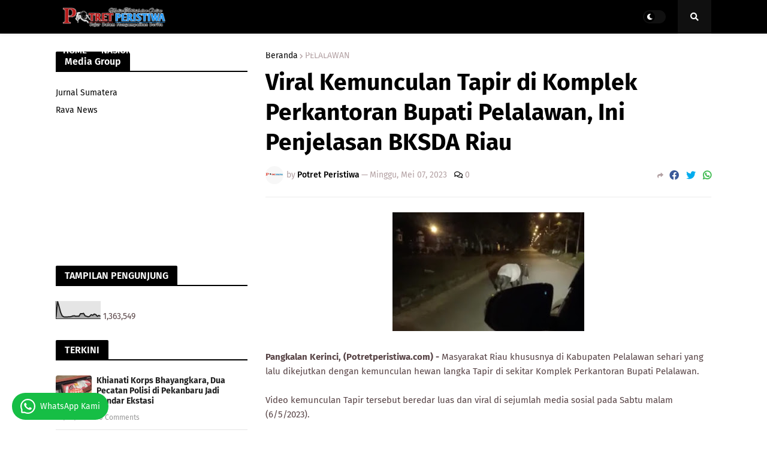

--- FILE ---
content_type: text/html; charset=UTF-8
request_url: https://www.blogger.com/video.g?token=AD6v5dzETE4ycpdMEC4nF29VRWAd1ORSu7o6DJPc8dRZgw96O9B5fh-RBmG9iIxZRtcC92704WX4Qisvbs_SFAhFaKxHtOLagHRofKso7n7DXBAFeQMdRVgaSaUvp6abcivppHVevKSk
body_size: 417
content:
<!DOCTYPE HTML PUBLIC "-//W3C//DTD HTML 4.01//EN" "http://www.w3.org/TR/html4/strict.dtd"><html dir="ltr"><head><style type="text/css">
        body,
        .main,
        #videocontainer,
        .thumbnail-holder,
        .play-button {
          background: black;
          height: 100vh;
          margin: 0;
          overflow: hidden;
          position: absolute;
          width: 100%;
        }

        #videocontainer.type-BLOGGER_UPLOADED .thumbnail-holder {
          background-size: contain;
        }

        .thumbnail-holder {
          background-repeat: no-repeat;
          background-position: center;
          z-index: 10;
        }

        .play-button {
          background: url('https://www.gstatic.com/images/icons/material/system/1x/play_arrow_white_48dp.png') rgba(0,0,0,0.1) no-repeat center;
          cursor: pointer;
          display: block;
          z-index: 20;
        }
      </style>
<script type="text/javascript">
        var VIDEO_CONFIG = {"thumbnail":"https://i9.ytimg.com/vi_blogger/qiqR3Xla5Vo/1.jpg?sqp=CLrA1MsGGPDEAfqGspsBBgjAAhC0AQ&rs=AMzJL3lXP5LLIpyRaLkqYSjn36gf7SHSEg","iframe_id":"BLOGGER-video-aa2a91dd795ae55a-12225","allow_resize":false,"streams":[{"play_url":"https://rr3---sn-p5qs7nd7.googlevideo.com/videoplayback?expire=1769312442&ei=OiB1afKrN9zw_tcP-IOWkAc&ip=52.15.47.100&id=aa2a91dd795ae55a&itag=18&source=blogger&xpc=Egho7Zf3LnoBAQ%3D%3D&cps=0&met=1769283642,&mh=E_&mm=31&mn=sn-p5qs7nd7&ms=au&mv=u&mvi=3&pl=23&rms=au,au&susc=bl&eaua=J4u3jgVranU&mime=video/mp4&vprv=1&rqh=1&dur=96.014&lmt=1683441623338307&mt=1769280765&txp=1311224&sparams=expire,ei,ip,id,itag,source,xpc,susc,eaua,mime,vprv,rqh,dur,lmt&sig=AJEij0EwRgIhAO2bf_079BVoJvKDttgU2dd8CslpEWMD6yxsHtzPa6EJAiEAqw2aubcDGuQXjmTTd4Fdl93grjbKuFC8Uq__s8EFtu8%3D&lsparams=cps,met,mh,mm,mn,ms,mv,mvi,pl,rms&lsig=APaTxxMwRQIgTNjHMr9xwQSxe92m-2ComoSiPhktMOVXPVXAwQM0zc0CIQCMsO7rZ_U0P339hAmA_qnqJKjZVi9L9tOk1v7RgnPM5g%3D%3D","format_id":18}]}
      </script></head>
<body><div class="main"><div id="videocontainer" class="type-BLOGGER_UPLOADED"><div class="thumbnail-holder"></div>
<div class="play-button"></div></div></div>
<script type="text/javascript" src="https://www.blogger.com/static/v1/jsbin/3245339219-video_compiled.js"></script>
</body></html>

--- FILE ---
content_type: text/html; charset=UTF-8
request_url: https://www.potretperistiwa.com/b/stats?style=BLACK_TRANSPARENT&timeRange=ALL_TIME&token=APq4FmBmHIurPcLwlkpxFLPZjdDqpheF-IORR8zGFql6J8-n8trFuGDNpli3XJ9OMsaZfv9AnWrRrm-nUOwmzP-XaDbcOVTHeQ
body_size: 12
content:
{"total":1363549,"sparklineOptions":{"backgroundColor":{"fillOpacity":0.1,"fill":"#000000"},"series":[{"areaOpacity":0.3,"color":"#202020"}]},"sparklineData":[[0,10],[1,100],[2,70],[3,37],[4,17],[5,11],[6,10],[7,10],[8,11],[9,11],[10,13],[11,16],[12,17],[13,14],[14,15],[15,15],[16,29],[17,29],[18,31],[19,17],[20,14],[21,11],[22,14],[23,23],[24,20],[25,27],[26,24],[27,14],[28,19],[29,15]],"nextTickMs":171428}

--- FILE ---
content_type: text/html; charset=UTF-8
request_url: https://www.blogger.com/video.g?token=AD6v5dzETE4ycpdMEC4nF29VRWAd1ORSu7o6DJPc8dRZgw96O9B5fh-RBmG9iIxZRtcC92704WX4Qisvbs_SFAhFaKxHtOLagHRofKso7n7DXBAFeQMdRVgaSaUvp6abcivppHVevKSk
body_size: 377
content:
<!DOCTYPE HTML PUBLIC "-//W3C//DTD HTML 4.01//EN" "http://www.w3.org/TR/html4/strict.dtd"><html dir="ltr"><head><style type="text/css">
        body,
        .main,
        #videocontainer,
        .thumbnail-holder,
        .play-button {
          background: black;
          height: 100vh;
          margin: 0;
          overflow: hidden;
          position: absolute;
          width: 100%;
        }

        #videocontainer.type-BLOGGER_UPLOADED .thumbnail-holder {
          background-size: contain;
        }

        .thumbnail-holder {
          background-repeat: no-repeat;
          background-position: center;
          z-index: 10;
        }

        .play-button {
          background: url('https://www.gstatic.com/images/icons/material/system/1x/play_arrow_white_48dp.png') rgba(0,0,0,0.1) no-repeat center;
          cursor: pointer;
          display: block;
          z-index: 20;
        }
      </style>
<script type="text/javascript">
        var VIDEO_CONFIG = {"thumbnail":"https://i9.ytimg.com/vi_blogger/qiqR3Xla5Vo/1.jpg?sqp=CL3A1MsGGPDEAfqGspsBBgjAAhC0AQ&rs=AMzJL3mbWZI2-JlfOrRg7BQz34PUtwwBZg","iframe_id":"BLOGGER-video-aa2a91dd795ae55a-12225","allow_resize":false,"streams":[{"play_url":"https://rr3---sn-p5qs7nd7.googlevideo.com/videoplayback?expire=1769312445&ei=PSB1aY2oHY2gir4Pg56HuA8&ip=52.15.47.100&id=aa2a91dd795ae55a&itag=18&source=blogger&xpc=Egho7Zf3LnoBAQ%3D%3D&cps=0&met=1769283645,&mh=E_&mm=31&mn=sn-p5qs7nd7&ms=au&mv=u&mvi=3&pl=23&rms=au,au&susc=bl&eaua=J4u3jgVranU&mime=video/mp4&vprv=1&rqh=1&dur=96.014&lmt=1683441623338307&mt=1769280765&txp=1311224&sparams=expire,ei,ip,id,itag,source,xpc,susc,eaua,mime,vprv,rqh,dur,lmt&sig=AJEij0EwRAIgO5rhBKe6yljDEiwYicfPZl4GB99ntqjDQteoiuJFf8ICIEEDjpEyT8X8Gs_OTPouYr9lkJWwQNUIriTFWZ5httNA&lsparams=cps,met,mh,mm,mn,ms,mv,mvi,pl,rms&lsig=APaTxxMwRgIhALGGDYG49BzXsBaYvNGnP3f0W4tVOGQyIUDIwRDGQBA3AiEAj2UKFlaHJJ-ge1cojhE-VAhXRoDi9oWzcCO5vVDkBjo%3D","format_id":18}]}
      </script></head>
<body><div class="main"><div id="videocontainer" class="type-BLOGGER_UPLOADED"><div class="thumbnail-holder"></div>
<div class="play-button"></div></div></div>
<script type="text/javascript" src="https://www.blogger.com/static/v1/jsbin/3245339219-video_compiled.js"></script>
</body></html>

--- FILE ---
content_type: text/html; charset=utf-8
request_url: https://www.google.com/recaptcha/api2/aframe
body_size: 269
content:
<!DOCTYPE HTML><html><head><meta http-equiv="content-type" content="text/html; charset=UTF-8"></head><body><script nonce="QG2RuNHyGMSxKy2PgV4jFA">/** Anti-fraud and anti-abuse applications only. See google.com/recaptcha */ try{var clients={'sodar':'https://pagead2.googlesyndication.com/pagead/sodar?'};window.addEventListener("message",function(a){try{if(a.source===window.parent){var b=JSON.parse(a.data);var c=clients[b['id']];if(c){var d=document.createElement('img');d.src=c+b['params']+'&rc='+(localStorage.getItem("rc::a")?sessionStorage.getItem("rc::b"):"");window.document.body.appendChild(d);sessionStorage.setItem("rc::e",parseInt(sessionStorage.getItem("rc::e")||0)+1);localStorage.setItem("rc::h",'1769283646925');}}}catch(b){}});window.parent.postMessage("_grecaptcha_ready", "*");}catch(b){}</script></body></html>

--- FILE ---
content_type: text/javascript; charset=UTF-8
request_url: https://www.potretperistiwa.com/feeds/posts/default?alt=json-in-script&max-results=3&callback=recent_posts
body_size: 5549
content:
// API callback
recent_posts({"version":"1.0","encoding":"UTF-8","feed":{"xmlns":"http://www.w3.org/2005/Atom","xmlns$openSearch":"http://a9.com/-/spec/opensearchrss/1.0/","xmlns$blogger":"http://schemas.google.com/blogger/2008","xmlns$georss":"http://www.georss.org/georss","xmlns$gd":"http://schemas.google.com/g/2005","xmlns$thr":"http://purl.org/syndication/thread/1.0","id":{"$t":"tag:blogger.com,1999:blog-2100555171805353215"},"updated":{"$t":"2026-01-24T19:53:27.498+07:00"},"category":[{"term":"HUKRIM"},{"term":"ROKAN HULU"},{"term":"POTRET DAERAH"},{"term":"KAMPAR"},{"term":"PROVINSI LAMPUNG"},{"term":"BERITA UTAMA"},{"term":"PERISTIWA"},{"term":"SERBA - SERBI"},{"term":"PEKANBARU"},{"term":"PELALAWAN"},{"term":"ROHIL"},{"term":"BENGKALIS"},{"term":"PROVINSI RIAU"},{"term":"POLITIK"},{"term":"NASIONAL"},{"term":"GALERI\/ADVERTORIAL"},{"term":"SUMATERA SELATAN"},{"term":"INFO DESA"},{"term":"PENDIDIKAN"},{"term":"SOSIAL"},{"term":"POTRET PARLEMEN"},{"term":"CILACAP"},{"term":"INFOTORIAL"},{"term":"SUMATERA UTARA"},{"term":"INFO SEPEKAN"},{"term":"OLAHRAGA"},{"term":"SIAK"},{"term":"RELIGI"},{"term":"KESEHATAN"},{"term":"PARIWISATA"},{"term":"OPINI"},{"term":"DUMAI"},{"term":"CURHAT KHUSUS DEWASA (CERBUNG)"},{"term":"LENSA BUDAYA"},{"term":"STOP PERS"},{"term":"PERTANIAN"},{"term":"KEPULAUAN RIAU"},{"term":"NUSA TENGGARA TIMUR"},{"term":"NOVEL"},{"term":"HAK JAWAB"},{"term":"Pesawaran"}],"title":{"type":"text","$t":"Potret Peristiwa"},"subtitle":{"type":"html","$t":"Jujur Dalam Menyampaikan Berita"},"link":[{"rel":"http://schemas.google.com/g/2005#feed","type":"application/atom+xml","href":"https:\/\/www.potretperistiwa.com\/feeds\/posts\/default"},{"rel":"self","type":"application/atom+xml","href":"https:\/\/www.blogger.com\/feeds\/2100555171805353215\/posts\/default?alt=json-in-script\u0026max-results=3"},{"rel":"alternate","type":"text/html","href":"https:\/\/www.potretperistiwa.com\/"},{"rel":"hub","href":"http://pubsubhubbub.appspot.com/"},{"rel":"next","type":"application/atom+xml","href":"https:\/\/www.blogger.com\/feeds\/2100555171805353215\/posts\/default?alt=json-in-script\u0026start-index=4\u0026max-results=3"}],"author":[{"name":{"$t":"Potret Peristiwa"},"uri":{"$t":"http:\/\/www.blogger.com\/profile\/02244823945660416532"},"email":{"$t":"noreply@blogger.com"},"gd$image":{"rel":"http://schemas.google.com/g/2005#thumbnail","width":"32","height":"32","src":"\/\/blogger.googleusercontent.com\/img\/b\/R29vZ2xl\/AVvXsEifyOdI4VCZmG-hwIWSTfOd5S868sPL7Q4BGEbmb-TnDDVXtl2tB3siqlGrsgxRiHMNjzDF2oLHneraAequK11v2oHtDSfR4HRznfFMOwfF1qFWow24Mru5xn4cB3h09QI\/s113\/20201202_162003.png"}}],"generator":{"version":"7.00","uri":"http://www.blogger.com","$t":"Blogger"},"openSearch$totalResults":{"$t":"7797"},"openSearch$startIndex":{"$t":"1"},"openSearch$itemsPerPage":{"$t":"3"},"entry":[{"id":{"$t":"tag:blogger.com,1999:blog-2100555171805353215.post-6000495176912588773"},"published":{"$t":"2026-01-24T19:53:00.004+07:00"},"updated":{"$t":"2026-01-24T19:53:27.214+07:00"},"category":[{"scheme":"http://www.blogger.com/atom/ns#","term":"HUKRIM"}],"title":{"type":"text","$t":"Khianati Korps Bhayangkara, Dua Pecatan Polisi di Pekanbaru Jadi Bandar Ekstasi"},"content":{"type":"html","$t":"\u003Cp\u003E\u003Cb\u003E\u003C\/b\u003E\u003C\/p\u003E\u003Cdiv class=\"separator\" style=\"clear: both; text-align: center;\"\u003E\u003Cb\u003E\u003Ca href=\"https:\/\/blogger.googleusercontent.com\/img\/b\/R29vZ2xl\/AVvXsEiAnpEZ1r-vOKeQWXysqjbN0H-J8kRnoQs7loU26tjh3bXxD4o3-Al0Po5wffQjPsc6HeuU5zTdBH4i-A7nCuwK2qGRSuuTAKw8Ix0upmgIgB6dxOXePeGQLI-BYuv5V5OE8JnyOVSOBQALzfqwG06zecFmkYuiBwd45Xoojml4xu1dD0Qiqte9cITQbZ7v\/s300\/1000381646.jpg\" imageanchor=\"1\" style=\"margin-left: 1em; margin-right: 1em;\"\u003E\u003Cimg border=\"0\" data-original-height=\"170\" data-original-width=\"300\" height=\"170\" src=\"https:\/\/blogger.googleusercontent.com\/img\/b\/R29vZ2xl\/AVvXsEiAnpEZ1r-vOKeQWXysqjbN0H-J8kRnoQs7loU26tjh3bXxD4o3-Al0Po5wffQjPsc6HeuU5zTdBH4i-A7nCuwK2qGRSuuTAKw8Ix0upmgIgB6dxOXePeGQLI-BYuv5V5OE8JnyOVSOBQALzfqwG06zecFmkYuiBwd45Xoojml4xu1dD0Qiqte9cITQbZ7v\/s1600\/1000381646.jpg\" width=\"300\" \/\u003E\u003C\/a\u003E\u003C\/b\u003E\u003C\/div\u003E\u003Cb\u003E\u003Cbr \/\u003EPekanbaru, (potretperistiwa.com) – \u003C\/b\u003ESatuan Reserse Narkoba Polresta Pekanbaru kembali membongkar jaringan peredaran narkotika yang mencoreng citra institusi kepolisian. Dalam operasi senyap pada Rabu sore (21\/1\/2026), petugas meringkus lima orang tersangka di sebuah rumah kos di wilayah Kecamatan Sukajadi, Pekanbaru.\u003Cp\u003E\u003C\/p\u003E\u003Cp\u003E\u003Cbr \/\u003E\u003C\/p\u003E\u003Cp\u003EIronisnya, dua dari lima pelaku yang ditangkap merupakan pecatan anggota Polri yang kini justru menyeberang ke sisi gelap hukum dan menjadi bagian dari sindikat pengedar narkoba.\u003C\/p\u003E\u003Cp\u003E\u003Cbr \/\u003E\u003C\/p\u003E\u003Cp\u003EPenggerebekan ini bermula dari keresahan masyarakat mengenai aktivitas transaksi narkoba yang kerap dilakukan oleh tersangka AA alias Aurel (28) di sekitar Jalan Dagang, Kelurahan Kampung Tengah.\u0026nbsp;\u003C\/p\u003E\u003Cp\u003E\u003Cbr \/\u003E\u003C\/p\u003E\u003Cp\u003E\"Menindaklanjuti laporan tersebut, tim langsung bergerak ke lokasi sekitar pukul 15.00 WIB untuk melakukan pengintaian,\" ujar Kasat Reserse Narkoba Polresta Pekanbaru, Kompol Jacub Kamaru, Sabtu (24\/1\/2026).\u003C\/p\u003E\u003Cp\u003E\u003Cbr \/\u003E\u003C\/p\u003E\u003Cp\u003EDi lokasi, petugas pertama kali mengamankan Aurel bersama seorang pria berinisial RH alias Rinto (31), salah satu pecatan polisi, saat mereka tengah bersantai di luar Kosan Daya.\u003C\/p\u003E\u003Cp\u003E\u003Cbr \/\u003E\u003C\/p\u003E\u003Cp\u003EPolisi kemudian melakukan pengembangan ke dalam bangunan kos. Di lantai satu, petugas menemukan tiga pria lainnya: MF alias Fachri (30), PT alias Piki (30), dan Josi (30). Berdasarkan data kepolisian, tersangka Josi juga merupakan pecatan Polri, senasib dengan Rinto.\u003C\/p\u003E\u003Cp\u003E\u003Cbr \/\u003E\u003C\/p\u003E\u003Cp\u003EDalam penggeledahan yang disaksikan ketua RT setempat, ditemukan barang bukti awal berupa dua butir pil ekstasi merek Granat dan Minion dari tangan Fachri.\u003C\/p\u003E\u003Cp\u003E\u003Cbr \/\u003E\u003C\/p\u003E\u003Cp\u003EInterogasi mendalam membuat tersangka Rinto \"bernyanyi\". Ia mengaku menyimpan stok besar di kamar nomor 06 lantai dua milik tersangka Piki. Di sana, petugas menemukan: 50 butir ekstasi merek Kodok warna hijau, 21 butir ekstasi merek Superman warna merah muda, Timbangan digital, alat hisap sabu (bong), dan plastik klip kosong.\u003C\/p\u003E\u003Cp\u003E\u003Cbr \/\u003E\u003C\/p\u003E\u003Cp\u003ESindikat ini diketahui mendapat pasokan barang dari dua orang yang kini masuk dalam Daftar Pencarian Orang (DPO), yakni pria berinisial \"Cemot\" dan \"Ilham\".\u003C\/p\u003E\u003Cp\u003E\u003Cbr \/\u003E\u003C\/p\u003E\u003Cp\u003EKini, kelima tersangka beserta seluruh barang bukti telah diamankan di Mapolresta Pekanbaru. \"Kami tidak akan memberikan toleransi terhadap siapa pun yang terlibat narkoba, terlebih bagi mantan anggota yang seharusnya menjadi pelindung masyarakat,\" tegas Kompol Jacub.***(RL).\u0026nbsp;\u003C\/p\u003E"},"link":[{"rel":"replies","type":"application/atom+xml","href":"https:\/\/www.potretperistiwa.com\/feeds\/6000495176912588773\/comments\/default","title":"Posting Komentar"},{"rel":"replies","type":"text/html","href":"https:\/\/www.potretperistiwa.com\/2026\/01\/khianati-korps-bhayangkara-dua-pecatan.html#comment-form","title":"0 Komentar"},{"rel":"edit","type":"application/atom+xml","href":"https:\/\/www.blogger.com\/feeds\/2100555171805353215\/posts\/default\/6000495176912588773"},{"rel":"self","type":"application/atom+xml","href":"https:\/\/www.blogger.com\/feeds\/2100555171805353215\/posts\/default\/6000495176912588773"},{"rel":"alternate","type":"text/html","href":"https:\/\/www.potretperistiwa.com\/2026\/01\/khianati-korps-bhayangkara-dua-pecatan.html","title":"Khianati Korps Bhayangkara, Dua Pecatan Polisi di Pekanbaru Jadi Bandar Ekstasi"}],"author":[{"name":{"$t":"Potret Peristiwa"},"uri":{"$t":"http:\/\/www.blogger.com\/profile\/02244823945660416532"},"email":{"$t":"noreply@blogger.com"},"gd$image":{"rel":"http://schemas.google.com/g/2005#thumbnail","width":"32","height":"32","src":"\/\/blogger.googleusercontent.com\/img\/b\/R29vZ2xl\/AVvXsEifyOdI4VCZmG-hwIWSTfOd5S868sPL7Q4BGEbmb-TnDDVXtl2tB3siqlGrsgxRiHMNjzDF2oLHneraAequK11v2oHtDSfR4HRznfFMOwfF1qFWow24Mru5xn4cB3h09QI\/s113\/20201202_162003.png"}}],"media$thumbnail":{"xmlns$media":"http://search.yahoo.com/mrss/","url":"https:\/\/blogger.googleusercontent.com\/img\/b\/R29vZ2xl\/AVvXsEiAnpEZ1r-vOKeQWXysqjbN0H-J8kRnoQs7loU26tjh3bXxD4o3-Al0Po5wffQjPsc6HeuU5zTdBH4i-A7nCuwK2qGRSuuTAKw8Ix0upmgIgB6dxOXePeGQLI-BYuv5V5OE8JnyOVSOBQALzfqwG06zecFmkYuiBwd45Xoojml4xu1dD0Qiqte9cITQbZ7v\/s72-c\/1000381646.jpg","height":"72","width":"72"},"thr$total":{"$t":"0"}},{"id":{"$t":"tag:blogger.com,1999:blog-2100555171805353215.post-5155568428427194227"},"published":{"$t":"2026-01-24T19:39:00.001+07:00"},"updated":{"$t":"2026-01-24T19:39:20.088+07:00"},"category":[{"scheme":"http://www.blogger.com/atom/ns#","term":"ROKAN HULU"}],"title":{"type":"text","$t":"Pererat Silaturahmi, Bupati Rohul Kunjungi Ponpes Tuan Muda Al-Muqorobbah"},"content":{"type":"html","$t":"\u003Cp\u003E\u003Cb\u003E\u003C\/b\u003E\u003C\/p\u003E\u003Cdiv class=\"separator\" style=\"clear: both; text-align: center;\"\u003E\u003Cb\u003E\u003Ca href=\"https:\/\/blogger.googleusercontent.com\/img\/b\/R29vZ2xl\/AVvXsEjAa73PH-SnD5L_PA7ZgjSjkeg5CboTXB5OpwIeHI3Nuzq8CekDGD2_biUGynqFnuEajukxCpSCvftVQj1s0MiaKccrcoNz3ntsJ9JMN4gq-Y0NEWmx_69cFkkyJBaCIqLe_JPXiDrLIr6MzCRtmrFuCiDrxiLd3SRhvnscOVc5JY7pQ2s0M42PY0os7kwl\/s1600\/1000381628.jpg\" imageanchor=\"1\" style=\"margin-left: 1em; margin-right: 1em;\"\u003E\u003Cimg border=\"0\" data-original-height=\"1071\" data-original-width=\"1600\" height=\"214\" src=\"https:\/\/blogger.googleusercontent.com\/img\/b\/R29vZ2xl\/AVvXsEjAa73PH-SnD5L_PA7ZgjSjkeg5CboTXB5OpwIeHI3Nuzq8CekDGD2_biUGynqFnuEajukxCpSCvftVQj1s0MiaKccrcoNz3ntsJ9JMN4gq-Y0NEWmx_69cFkkyJBaCIqLe_JPXiDrLIr6MzCRtmrFuCiDrxiLd3SRhvnscOVc5JY7pQ2s0M42PY0os7kwl\/s320\/1000381628.jpg\" width=\"320\" \/\u003E\u003C\/a\u003E\u003C\/b\u003E\u003C\/div\u003E\u003Cb\u003E\u003Cbr \/\u003ERokan Hulu, (Potretperistiwa.com) -\u003C\/b\u003E Bupati Rokan Hulu, Anton, ST., MM, melakukan kunjungan silaturahmi ke Pondok Pesantren (Ponpes) Tuan Muda Al-Muqorobbah bertempat di Desa Lubuk Bendahara, Kecamatan Rokan IV Koto, Kabupaten Rokna Hulu, Sabtu (24\/01\/2026) Siang\u003Cp\u003E\u003C\/p\u003E\u003Cp\u003E\u003Cbr \/\u003E\u003C\/p\u003E\u003Cp\u003E​Kehadiran orang nomor satu di Negeri Seribu Suluk ini disambut hangat oleh pimpinan pondok pesantren Abuya Al Fajri beserta para santri. Dalam suasana kekeluargaan tersebut, Bupati disuguhkan hidangan khas berupa tape ubi, yang merupakan hasil panen langsung dari kebun milik pondok pesantren.\u003C\/p\u003E\u003Cp\u003E\u003Cbr \/\u003E\u003C\/p\u003E\u003Cp\u003E​Dalam kunjungan kerja tersebut Bupati Anton didampingi oleh jajaran kepala dinas terkait, di antaranya,​Kadis Pekerjaan Umum (PU), H. Zulfikri, ST, ​Plt. Kadis Pendidikan, Alreza Ahyu, SE., M.Si., Ak, ​Kadis Kominfo, H. Syofwan, S.Sos, ​Kasatpol PP, Goreng, S.Sos., M.Si, ​Kadis Lingkungan Hidup (DLH), Suparno, S.Hut., M.Si\u003C\/p\u003E\u003Cp\u003E\u003Cbr \/\u003E\u003C\/p\u003E\u003Cp\u003E​Selama berada di lokasi, Bupati diajak berkeliling meninjau berbagai fasilitas pendidikan dan asrama guna melihat langsung kondisi sarana prasarana yang ada di Ponpes Tuan Muda Al-Muqorobbah.\u003C\/p\u003E\u003Cp\u003E\u003Cbr \/\u003E\u003C\/p\u003E\u003Cp\u003E​Tak hanya meninjau bangunan, Bupati juga berkesempatan melihat ikan larangan di aliran sungai yang melintasi kawasan pondok. Keberadaan ikan larangan ini merupakan bagian dari kearifan lokal dalam menjaga ekosistem sungai yang masih terjaga dengan baik di area pesantren.\u0026nbsp;\u003C\/p\u003E\u003Cp\u003E\u003Cbr \/\u003E\u003C\/p\u003E\u003Cp\u003EAgenda kunjungan kemudian ditutup dengan sesi makan bersama sebagai wujud kebersamaan.\u003C\/p\u003E\u003Cp\u003E​\u003C\/p\u003E\u003Cp\u003E​Kepala Sekolah Ponpes Tuan Muda Al-Muqorobbah, Randi, menyampaikan apresiasi dan rasa terima kasih yang mendalam atas kehadiran Bupati beserta rombongan.\u003C\/p\u003E\u003Cp\u003E\u003Cbr \/\u003E\u003C\/p\u003E\u003Cp\u003E​\"Kami sangat bahagia dan merasa terhormat atas kunjungan Bapak Bupati. Kami berharap momentum ini menjadi awal sinergi yang lebih kuat. Besar harapan kami ke depannya ada perhatian khusus dari Pemerintah Kabupaten Rokan Hulu, terutama dalam pembangunan dan pengembangan fasilitas pendidikan bagi para santri kami,\" ungkap Randi.\u003C\/p\u003E\u003Cp\u003E\u003Cbr \/\u003E\u003C\/p\u003E\u003Cp\u003E​Kunjungan ini diharapkan dapat memperkuat komunikasi antara pemerintah daerah dengan lembaga pendidikan keagamaan demi mewujudkan generasi Rokan Hulu yang religius dan berkualitas.***(HRY)\u003C\/p\u003E"},"link":[{"rel":"replies","type":"application/atom+xml","href":"https:\/\/www.potretperistiwa.com\/feeds\/5155568428427194227\/comments\/default","title":"Posting Komentar"},{"rel":"replies","type":"text/html","href":"https:\/\/www.potretperistiwa.com\/2026\/01\/pererat-silaturahmi-bupati-rohul.html#comment-form","title":"0 Komentar"},{"rel":"edit","type":"application/atom+xml","href":"https:\/\/www.blogger.com\/feeds\/2100555171805353215\/posts\/default\/5155568428427194227"},{"rel":"self","type":"application/atom+xml","href":"https:\/\/www.blogger.com\/feeds\/2100555171805353215\/posts\/default\/5155568428427194227"},{"rel":"alternate","type":"text/html","href":"https:\/\/www.potretperistiwa.com\/2026\/01\/pererat-silaturahmi-bupati-rohul.html","title":"Pererat Silaturahmi, Bupati Rohul Kunjungi Ponpes Tuan Muda Al-Muqorobbah"}],"author":[{"name":{"$t":"Potret Peristiwa"},"uri":{"$t":"http:\/\/www.blogger.com\/profile\/02244823945660416532"},"email":{"$t":"noreply@blogger.com"},"gd$image":{"rel":"http://schemas.google.com/g/2005#thumbnail","width":"32","height":"32","src":"\/\/blogger.googleusercontent.com\/img\/b\/R29vZ2xl\/AVvXsEifyOdI4VCZmG-hwIWSTfOd5S868sPL7Q4BGEbmb-TnDDVXtl2tB3siqlGrsgxRiHMNjzDF2oLHneraAequK11v2oHtDSfR4HRznfFMOwfF1qFWow24Mru5xn4cB3h09QI\/s113\/20201202_162003.png"}}],"media$thumbnail":{"xmlns$media":"http://search.yahoo.com/mrss/","url":"https:\/\/blogger.googleusercontent.com\/img\/b\/R29vZ2xl\/AVvXsEjAa73PH-SnD5L_PA7ZgjSjkeg5CboTXB5OpwIeHI3Nuzq8CekDGD2_biUGynqFnuEajukxCpSCvftVQj1s0MiaKccrcoNz3ntsJ9JMN4gq-Y0NEWmx_69cFkkyJBaCIqLe_JPXiDrLIr6MzCRtmrFuCiDrxiLd3SRhvnscOVc5JY7pQ2s0M42PY0os7kwl\/s72-c\/1000381628.jpg","height":"72","width":"72"},"thr$total":{"$t":"0"}},{"id":{"$t":"tag:blogger.com,1999:blog-2100555171805353215.post-1697079315383331866"},"published":{"$t":"2026-01-24T12:45:00.003+07:00"},"updated":{"$t":"2026-01-24T12:45:34.183+07:00"},"category":[{"scheme":"http://www.blogger.com/atom/ns#","term":"HUKRIM"}],"title":{"type":"text","$t":"Digerebek Saat Nyabu di Kebun Sawit, Dua Pria Kembang Damai Tak Berkutik Ditangkap Polisi"},"content":{"type":"html","$t":"\u003Cp\u003E\u003Cb\u003E\u003C\/b\u003E\u003C\/p\u003E\u003Cdiv class=\"separator\" style=\"clear: both; text-align: center;\"\u003E\u003Cb\u003E\u003Ca href=\"https:\/\/blogger.googleusercontent.com\/img\/b\/R29vZ2xl\/AVvXsEg3VhtilRdU8YLafXhqblDBmGXzuVD9LSiEt14t2QjuPMTRbOFmagSONa0e8rcHf4uDnxtaD-X6SqVpBq3OgrSXOvpDr3XKlk7y_NQk6wELnEFu4BgavBPglRs2MCZUGMrZgWQ6_2igAumyAvcra-7chNyLZgtDHrDC1KdxOFOt4isbi7Bh3bJDUjBbwn1J\/s1600\/1000381204.jpg\" imageanchor=\"1\" style=\"margin-left: 1em; margin-right: 1em;\"\u003E\u003Cimg border=\"0\" data-original-height=\"900\" data-original-width=\"1600\" height=\"180\" src=\"https:\/\/blogger.googleusercontent.com\/img\/b\/R29vZ2xl\/AVvXsEg3VhtilRdU8YLafXhqblDBmGXzuVD9LSiEt14t2QjuPMTRbOFmagSONa0e8rcHf4uDnxtaD-X6SqVpBq3OgrSXOvpDr3XKlk7y_NQk6wELnEFu4BgavBPglRs2MCZUGMrZgWQ6_2igAumyAvcra-7chNyLZgtDHrDC1KdxOFOt4isbi7Bh3bJDUjBbwn1J\/s320\/1000381204.jpg\" width=\"320\" \/\u003E\u003C\/a\u003E\u003C\/b\u003E\u003C\/div\u003E\u003Cb\u003E\u003Cbr \/\u003ERokan Hulu, (Potretperistiwa.com) – \u003C\/b\u003EAksi dua pria yang diduga tengah asyik mengonsumsi narkotika jenis sabu di area kebun kelapa sawit berakhir di tangan polisi. Keduanya digerebek personel Polsek Kunto Darussalam saat berada di kebun sawit milik masyarakat Desa Kembang Damai, Kabupaten Rokan Hulu.\u003Cp\u003E\u003C\/p\u003E\u003Cp\u003E\u003Cbr \/\u003E\u003C\/p\u003E\u003Cp\u003EPenggerebekan tersebut terjadi pada Selasa (20\/1\/2026) sekitar pukul 16.30 WIB. Dari lokasi kejadian, polisi mengamankan tiga paket kecil narkotika jenis sabu dengan berat kotor 0,43 gram, beserta sejumlah alat yang digunakan untuk mengonsumsi barang haram tersebut.\u003C\/p\u003E\u003Cp\u003E\u003Cbr \/\u003E\u003C\/p\u003E\u003Cp\u003EKapolres Rokan Hulu Emil Eka Putra, S.I.K., M.Si Melalui Kapolsek Kunto Darussalam AKP Jhon Tagor Triono, S.H. mengatakan, pengungkapan kasus ini bermula dari informasi masyarakat yang resah karena kebun sawit tersebut kerap dijadikan lokasi penyalahgunaan narkotika.\u003C\/p\u003E\u003Cp\u003E\u003Cbr \/\u003E\u003C\/p\u003E\u003Cp\u003E“Mendapat laporan dari warga, kami langsung menurunkan tim ke lokasi. Saat tiba di TKP, petugas mendapati dua pria sedang mengonsumsi narkotika jenis sabu dan langsung dilakukan penangkapan,” kata AKP Jhon Tagor.\u003C\/p\u003E\u003Cp\u003E\u003Cbr \/\u003E\u003C\/p\u003E\u003Cp\u003EDua tersangka yang diamankan masing-masing berinisial B.F.S. (33) dan H.M. (33), keduanya merupakan warga Desa Kembang Damai, Kecamatan Pagaran Tapah Darussalam. Berdasarkan hasil pemeriksaan awal, B.F.S. diduga berperan sebagai pengedar, sementara H.M. sebagai pemakai.\u003C\/p\u003E\u003Cp\u003E\u003Cbr \/\u003E\u003C\/p\u003E\u003Cp\u003ESelain sabu, petugas turut menyita sejumlah barang bukti lain berupa plastik klip bening, mancis, kaca pirex, sendok dari pipet minuman, alat hisap jenis bong, satu unit handphone android, satu kotak rokok, serta uang tunai sebesar Rp65 ribu yang diduga berkaitan dengan aktivitas narkotika.\u003C\/p\u003E\u003Cp\u003E\u003Cbr \/\u003E\u003C\/p\u003E\u003Cp\u003EDalam pemeriksaan, kedua tersangka mengaku mendapatkan sabu dari seseorang berinisial M dengan sistem transaksi transfer. Setelah uang ditransfer, barang diletakkan di titik tertentu untuk kemudian diambil. Polisi sempat melakukan pengembangan terhadap pemasok tersebut.\u003C\/p\u003E\u003Cp\u003E\u003Cbr \/\u003E\u003C\/p\u003E\u003Cp\u003E“Hasil tes urine terhadap kedua tersangka menunjukkan positif mengandung metamfetamina. Saat ini para tersangka berikut barang bukti telah diamankan di Polsek Kunto Darussalam untuk proses hukum lebih lanjut,” tambah Kapolsek.\u003C\/p\u003E\u003Cp\u003E\u003Cbr \/\u003E\u003C\/p\u003E\u003Cp\u003EAtas perbuatannya, kedua tersangka dijerat Pasal 609 ayat (1) huruf a Undang-Undang Republik Indonesia Nomor 1 Tahun 2023 tentang KUHP juncto Lampiran II Undang-Undang Republik Indonesia Nomor 1 Tahun 2026 tentang Penyesuaian Pidana, serta Pasal 114 ayat (1) Undang-Undang Republik Indonesia Nomor 35 Tahun 2009 tentang Narkotika.\u003C\/p\u003E\u003Cp\u003E\u003Cbr \/\u003E\u003C\/p\u003E\u003Cp\u003EPolsek Kunto Darussalam mengimbau masyarakat untuk terus berperan aktif memberikan informasi guna memberantas peredaran narkotika dan menjaga lingkungan tetap aman serta kondusif.****(HRY)\u003C\/p\u003E"},"link":[{"rel":"replies","type":"application/atom+xml","href":"https:\/\/www.potretperistiwa.com\/feeds\/1697079315383331866\/comments\/default","title":"Posting Komentar"},{"rel":"replies","type":"text/html","href":"https:\/\/www.potretperistiwa.com\/2026\/01\/digerebek-saat-nyabu-di-kebun-sawit-dua.html#comment-form","title":"0 Komentar"},{"rel":"edit","type":"application/atom+xml","href":"https:\/\/www.blogger.com\/feeds\/2100555171805353215\/posts\/default\/1697079315383331866"},{"rel":"self","type":"application/atom+xml","href":"https:\/\/www.blogger.com\/feeds\/2100555171805353215\/posts\/default\/1697079315383331866"},{"rel":"alternate","type":"text/html","href":"https:\/\/www.potretperistiwa.com\/2026\/01\/digerebek-saat-nyabu-di-kebun-sawit-dua.html","title":"Digerebek Saat Nyabu di Kebun Sawit, Dua Pria Kembang Damai Tak Berkutik Ditangkap Polisi"}],"author":[{"name":{"$t":"Potret Peristiwa"},"uri":{"$t":"http:\/\/www.blogger.com\/profile\/02244823945660416532"},"email":{"$t":"noreply@blogger.com"},"gd$image":{"rel":"http://schemas.google.com/g/2005#thumbnail","width":"32","height":"32","src":"\/\/blogger.googleusercontent.com\/img\/b\/R29vZ2xl\/AVvXsEifyOdI4VCZmG-hwIWSTfOd5S868sPL7Q4BGEbmb-TnDDVXtl2tB3siqlGrsgxRiHMNjzDF2oLHneraAequK11v2oHtDSfR4HRznfFMOwfF1qFWow24Mru5xn4cB3h09QI\/s113\/20201202_162003.png"}}],"media$thumbnail":{"xmlns$media":"http://search.yahoo.com/mrss/","url":"https:\/\/blogger.googleusercontent.com\/img\/b\/R29vZ2xl\/AVvXsEg3VhtilRdU8YLafXhqblDBmGXzuVD9LSiEt14t2QjuPMTRbOFmagSONa0e8rcHf4uDnxtaD-X6SqVpBq3OgrSXOvpDr3XKlk7y_NQk6wELnEFu4BgavBPglRs2MCZUGMrZgWQ6_2igAumyAvcra-7chNyLZgtDHrDC1KdxOFOt4isbi7Bh3bJDUjBbwn1J\/s72-c\/1000381204.jpg","height":"72","width":"72"},"thr$total":{"$t":"0"}}]}});

--- FILE ---
content_type: text/javascript; charset=UTF-8
request_url: https://www.potretperistiwa.com/feeds/posts/default?orderby=published&alt=json-in-script&callback=showrecentposts
body_size: 35096
content:
// API callback
showrecentposts({"version":"1.0","encoding":"UTF-8","feed":{"xmlns":"http://www.w3.org/2005/Atom","xmlns$openSearch":"http://a9.com/-/spec/opensearchrss/1.0/","xmlns$blogger":"http://schemas.google.com/blogger/2008","xmlns$georss":"http://www.georss.org/georss","xmlns$gd":"http://schemas.google.com/g/2005","xmlns$thr":"http://purl.org/syndication/thread/1.0","id":{"$t":"tag:blogger.com,1999:blog-2100555171805353215"},"updated":{"$t":"2026-01-24T19:53:27.498+07:00"},"category":[{"term":"HUKRIM"},{"term":"ROKAN HULU"},{"term":"POTRET DAERAH"},{"term":"KAMPAR"},{"term":"PROVINSI LAMPUNG"},{"term":"BERITA UTAMA"},{"term":"PERISTIWA"},{"term":"SERBA - SERBI"},{"term":"PEKANBARU"},{"term":"PELALAWAN"},{"term":"ROHIL"},{"term":"BENGKALIS"},{"term":"PROVINSI RIAU"},{"term":"POLITIK"},{"term":"NASIONAL"},{"term":"GALERI\/ADVERTORIAL"},{"term":"SUMATERA SELATAN"},{"term":"INFO DESA"},{"term":"PENDIDIKAN"},{"term":"SOSIAL"},{"term":"POTRET PARLEMEN"},{"term":"CILACAP"},{"term":"INFOTORIAL"},{"term":"SUMATERA UTARA"},{"term":"INFO SEPEKAN"},{"term":"OLAHRAGA"},{"term":"SIAK"},{"term":"RELIGI"},{"term":"KESEHATAN"},{"term":"PARIWISATA"},{"term":"OPINI"},{"term":"DUMAI"},{"term":"CURHAT KHUSUS DEWASA (CERBUNG)"},{"term":"LENSA BUDAYA"},{"term":"STOP PERS"},{"term":"PERTANIAN"},{"term":"KEPULAUAN RIAU"},{"term":"NUSA TENGGARA TIMUR"},{"term":"NOVEL"},{"term":"HAK JAWAB"},{"term":"Pesawaran"}],"title":{"type":"text","$t":"Potret Peristiwa"},"subtitle":{"type":"html","$t":"Jujur Dalam Menyampaikan Berita"},"link":[{"rel":"http://schemas.google.com/g/2005#feed","type":"application/atom+xml","href":"https:\/\/www.potretperistiwa.com\/feeds\/posts\/default"},{"rel":"self","type":"application/atom+xml","href":"https:\/\/www.blogger.com\/feeds\/2100555171805353215\/posts\/default?alt=json-in-script\u0026orderby=published"},{"rel":"alternate","type":"text/html","href":"https:\/\/www.potretperistiwa.com\/"},{"rel":"hub","href":"http://pubsubhubbub.appspot.com/"},{"rel":"next","type":"application/atom+xml","href":"https:\/\/www.blogger.com\/feeds\/2100555171805353215\/posts\/default?alt=json-in-script\u0026start-index=26\u0026max-results=25\u0026orderby=published"}],"author":[{"name":{"$t":"Potret Peristiwa"},"uri":{"$t":"http:\/\/www.blogger.com\/profile\/02244823945660416532"},"email":{"$t":"noreply@blogger.com"},"gd$image":{"rel":"http://schemas.google.com/g/2005#thumbnail","width":"32","height":"32","src":"\/\/blogger.googleusercontent.com\/img\/b\/R29vZ2xl\/AVvXsEifyOdI4VCZmG-hwIWSTfOd5S868sPL7Q4BGEbmb-TnDDVXtl2tB3siqlGrsgxRiHMNjzDF2oLHneraAequK11v2oHtDSfR4HRznfFMOwfF1qFWow24Mru5xn4cB3h09QI\/s113\/20201202_162003.png"}}],"generator":{"version":"7.00","uri":"http://www.blogger.com","$t":"Blogger"},"openSearch$totalResults":{"$t":"7797"},"openSearch$startIndex":{"$t":"1"},"openSearch$itemsPerPage":{"$t":"25"},"entry":[{"id":{"$t":"tag:blogger.com,1999:blog-2100555171805353215.post-6000495176912588773"},"published":{"$t":"2026-01-24T19:53:00.004+07:00"},"updated":{"$t":"2026-01-24T19:53:27.214+07:00"},"category":[{"scheme":"http://www.blogger.com/atom/ns#","term":"HUKRIM"}],"title":{"type":"text","$t":"Khianati Korps Bhayangkara, Dua Pecatan Polisi di Pekanbaru Jadi Bandar Ekstasi"},"content":{"type":"html","$t":"\u003Cp\u003E\u003Cb\u003E\u003C\/b\u003E\u003C\/p\u003E\u003Cdiv class=\"separator\" style=\"clear: both; text-align: center;\"\u003E\u003Cb\u003E\u003Ca href=\"https:\/\/blogger.googleusercontent.com\/img\/b\/R29vZ2xl\/AVvXsEiAnpEZ1r-vOKeQWXysqjbN0H-J8kRnoQs7loU26tjh3bXxD4o3-Al0Po5wffQjPsc6HeuU5zTdBH4i-A7nCuwK2qGRSuuTAKw8Ix0upmgIgB6dxOXePeGQLI-BYuv5V5OE8JnyOVSOBQALzfqwG06zecFmkYuiBwd45Xoojml4xu1dD0Qiqte9cITQbZ7v\/s300\/1000381646.jpg\" imageanchor=\"1\" style=\"margin-left: 1em; margin-right: 1em;\"\u003E\u003Cimg border=\"0\" data-original-height=\"170\" data-original-width=\"300\" height=\"170\" src=\"https:\/\/blogger.googleusercontent.com\/img\/b\/R29vZ2xl\/AVvXsEiAnpEZ1r-vOKeQWXysqjbN0H-J8kRnoQs7loU26tjh3bXxD4o3-Al0Po5wffQjPsc6HeuU5zTdBH4i-A7nCuwK2qGRSuuTAKw8Ix0upmgIgB6dxOXePeGQLI-BYuv5V5OE8JnyOVSOBQALzfqwG06zecFmkYuiBwd45Xoojml4xu1dD0Qiqte9cITQbZ7v\/s1600\/1000381646.jpg\" width=\"300\" \/\u003E\u003C\/a\u003E\u003C\/b\u003E\u003C\/div\u003E\u003Cb\u003E\u003Cbr \/\u003EPekanbaru, (potretperistiwa.com) – \u003C\/b\u003ESatuan Reserse Narkoba Polresta Pekanbaru kembali membongkar jaringan peredaran narkotika yang mencoreng citra institusi kepolisian. Dalam operasi senyap pada Rabu sore (21\/1\/2026), petugas meringkus lima orang tersangka di sebuah rumah kos di wilayah Kecamatan Sukajadi, Pekanbaru.\u003Cp\u003E\u003C\/p\u003E\u003Cp\u003E\u003Cbr \/\u003E\u003C\/p\u003E\u003Cp\u003EIronisnya, dua dari lima pelaku yang ditangkap merupakan pecatan anggota Polri yang kini justru menyeberang ke sisi gelap hukum dan menjadi bagian dari sindikat pengedar narkoba.\u003C\/p\u003E\u003Cp\u003E\u003Cbr \/\u003E\u003C\/p\u003E\u003Cp\u003EPenggerebekan ini bermula dari keresahan masyarakat mengenai aktivitas transaksi narkoba yang kerap dilakukan oleh tersangka AA alias Aurel (28) di sekitar Jalan Dagang, Kelurahan Kampung Tengah.\u0026nbsp;\u003C\/p\u003E\u003Cp\u003E\u003Cbr \/\u003E\u003C\/p\u003E\u003Cp\u003E\"Menindaklanjuti laporan tersebut, tim langsung bergerak ke lokasi sekitar pukul 15.00 WIB untuk melakukan pengintaian,\" ujar Kasat Reserse Narkoba Polresta Pekanbaru, Kompol Jacub Kamaru, Sabtu (24\/1\/2026).\u003C\/p\u003E\u003Cp\u003E\u003Cbr \/\u003E\u003C\/p\u003E\u003Cp\u003EDi lokasi, petugas pertama kali mengamankan Aurel bersama seorang pria berinisial RH alias Rinto (31), salah satu pecatan polisi, saat mereka tengah bersantai di luar Kosan Daya.\u003C\/p\u003E\u003Cp\u003E\u003Cbr \/\u003E\u003C\/p\u003E\u003Cp\u003EPolisi kemudian melakukan pengembangan ke dalam bangunan kos. Di lantai satu, petugas menemukan tiga pria lainnya: MF alias Fachri (30), PT alias Piki (30), dan Josi (30). Berdasarkan data kepolisian, tersangka Josi juga merupakan pecatan Polri, senasib dengan Rinto.\u003C\/p\u003E\u003Cp\u003E\u003Cbr \/\u003E\u003C\/p\u003E\u003Cp\u003EDalam penggeledahan yang disaksikan ketua RT setempat, ditemukan barang bukti awal berupa dua butir pil ekstasi merek Granat dan Minion dari tangan Fachri.\u003C\/p\u003E\u003Cp\u003E\u003Cbr \/\u003E\u003C\/p\u003E\u003Cp\u003EInterogasi mendalam membuat tersangka Rinto \"bernyanyi\". Ia mengaku menyimpan stok besar di kamar nomor 06 lantai dua milik tersangka Piki. Di sana, petugas menemukan: 50 butir ekstasi merek Kodok warna hijau, 21 butir ekstasi merek Superman warna merah muda, Timbangan digital, alat hisap sabu (bong), dan plastik klip kosong.\u003C\/p\u003E\u003Cp\u003E\u003Cbr \/\u003E\u003C\/p\u003E\u003Cp\u003ESindikat ini diketahui mendapat pasokan barang dari dua orang yang kini masuk dalam Daftar Pencarian Orang (DPO), yakni pria berinisial \"Cemot\" dan \"Ilham\".\u003C\/p\u003E\u003Cp\u003E\u003Cbr \/\u003E\u003C\/p\u003E\u003Cp\u003EKini, kelima tersangka beserta seluruh barang bukti telah diamankan di Mapolresta Pekanbaru. \"Kami tidak akan memberikan toleransi terhadap siapa pun yang terlibat narkoba, terlebih bagi mantan anggota yang seharusnya menjadi pelindung masyarakat,\" tegas Kompol Jacub.***(RL).\u0026nbsp;\u003C\/p\u003E"},"link":[{"rel":"replies","type":"application/atom+xml","href":"https:\/\/www.potretperistiwa.com\/feeds\/6000495176912588773\/comments\/default","title":"Posting Komentar"},{"rel":"replies","type":"text/html","href":"https:\/\/www.potretperistiwa.com\/2026\/01\/khianati-korps-bhayangkara-dua-pecatan.html#comment-form","title":"0 Komentar"},{"rel":"edit","type":"application/atom+xml","href":"https:\/\/www.blogger.com\/feeds\/2100555171805353215\/posts\/default\/6000495176912588773"},{"rel":"self","type":"application/atom+xml","href":"https:\/\/www.blogger.com\/feeds\/2100555171805353215\/posts\/default\/6000495176912588773"},{"rel":"alternate","type":"text/html","href":"https:\/\/www.potretperistiwa.com\/2026\/01\/khianati-korps-bhayangkara-dua-pecatan.html","title":"Khianati Korps Bhayangkara, Dua Pecatan Polisi di Pekanbaru Jadi Bandar Ekstasi"}],"author":[{"name":{"$t":"Potret Peristiwa"},"uri":{"$t":"http:\/\/www.blogger.com\/profile\/02244823945660416532"},"email":{"$t":"noreply@blogger.com"},"gd$image":{"rel":"http://schemas.google.com/g/2005#thumbnail","width":"32","height":"32","src":"\/\/blogger.googleusercontent.com\/img\/b\/R29vZ2xl\/AVvXsEifyOdI4VCZmG-hwIWSTfOd5S868sPL7Q4BGEbmb-TnDDVXtl2tB3siqlGrsgxRiHMNjzDF2oLHneraAequK11v2oHtDSfR4HRznfFMOwfF1qFWow24Mru5xn4cB3h09QI\/s113\/20201202_162003.png"}}],"media$thumbnail":{"xmlns$media":"http://search.yahoo.com/mrss/","url":"https:\/\/blogger.googleusercontent.com\/img\/b\/R29vZ2xl\/AVvXsEiAnpEZ1r-vOKeQWXysqjbN0H-J8kRnoQs7loU26tjh3bXxD4o3-Al0Po5wffQjPsc6HeuU5zTdBH4i-A7nCuwK2qGRSuuTAKw8Ix0upmgIgB6dxOXePeGQLI-BYuv5V5OE8JnyOVSOBQALzfqwG06zecFmkYuiBwd45Xoojml4xu1dD0Qiqte9cITQbZ7v\/s72-c\/1000381646.jpg","height":"72","width":"72"},"thr$total":{"$t":"0"}},{"id":{"$t":"tag:blogger.com,1999:blog-2100555171805353215.post-5155568428427194227"},"published":{"$t":"2026-01-24T19:39:00.001+07:00"},"updated":{"$t":"2026-01-24T19:39:20.088+07:00"},"category":[{"scheme":"http://www.blogger.com/atom/ns#","term":"ROKAN HULU"}],"title":{"type":"text","$t":"Pererat Silaturahmi, Bupati Rohul Kunjungi Ponpes Tuan Muda Al-Muqorobbah"},"content":{"type":"html","$t":"\u003Cp\u003E\u003Cb\u003E\u003C\/b\u003E\u003C\/p\u003E\u003Cdiv class=\"separator\" style=\"clear: both; text-align: center;\"\u003E\u003Cb\u003E\u003Ca href=\"https:\/\/blogger.googleusercontent.com\/img\/b\/R29vZ2xl\/AVvXsEjAa73PH-SnD5L_PA7ZgjSjkeg5CboTXB5OpwIeHI3Nuzq8CekDGD2_biUGynqFnuEajukxCpSCvftVQj1s0MiaKccrcoNz3ntsJ9JMN4gq-Y0NEWmx_69cFkkyJBaCIqLe_JPXiDrLIr6MzCRtmrFuCiDrxiLd3SRhvnscOVc5JY7pQ2s0M42PY0os7kwl\/s1600\/1000381628.jpg\" imageanchor=\"1\" style=\"margin-left: 1em; margin-right: 1em;\"\u003E\u003Cimg border=\"0\" data-original-height=\"1071\" data-original-width=\"1600\" height=\"214\" src=\"https:\/\/blogger.googleusercontent.com\/img\/b\/R29vZ2xl\/AVvXsEjAa73PH-SnD5L_PA7ZgjSjkeg5CboTXB5OpwIeHI3Nuzq8CekDGD2_biUGynqFnuEajukxCpSCvftVQj1s0MiaKccrcoNz3ntsJ9JMN4gq-Y0NEWmx_69cFkkyJBaCIqLe_JPXiDrLIr6MzCRtmrFuCiDrxiLd3SRhvnscOVc5JY7pQ2s0M42PY0os7kwl\/s320\/1000381628.jpg\" width=\"320\" \/\u003E\u003C\/a\u003E\u003C\/b\u003E\u003C\/div\u003E\u003Cb\u003E\u003Cbr \/\u003ERokan Hulu, (Potretperistiwa.com) -\u003C\/b\u003E Bupati Rokan Hulu, Anton, ST., MM, melakukan kunjungan silaturahmi ke Pondok Pesantren (Ponpes) Tuan Muda Al-Muqorobbah bertempat di Desa Lubuk Bendahara, Kecamatan Rokan IV Koto, Kabupaten Rokna Hulu, Sabtu (24\/01\/2026) Siang\u003Cp\u003E\u003C\/p\u003E\u003Cp\u003E\u003Cbr \/\u003E\u003C\/p\u003E\u003Cp\u003E​Kehadiran orang nomor satu di Negeri Seribu Suluk ini disambut hangat oleh pimpinan pondok pesantren Abuya Al Fajri beserta para santri. Dalam suasana kekeluargaan tersebut, Bupati disuguhkan hidangan khas berupa tape ubi, yang merupakan hasil panen langsung dari kebun milik pondok pesantren.\u003C\/p\u003E\u003Cp\u003E\u003Cbr \/\u003E\u003C\/p\u003E\u003Cp\u003E​Dalam kunjungan kerja tersebut Bupati Anton didampingi oleh jajaran kepala dinas terkait, di antaranya,​Kadis Pekerjaan Umum (PU), H. Zulfikri, ST, ​Plt. Kadis Pendidikan, Alreza Ahyu, SE., M.Si., Ak, ​Kadis Kominfo, H. Syofwan, S.Sos, ​Kasatpol PP, Goreng, S.Sos., M.Si, ​Kadis Lingkungan Hidup (DLH), Suparno, S.Hut., M.Si\u003C\/p\u003E\u003Cp\u003E\u003Cbr \/\u003E\u003C\/p\u003E\u003Cp\u003E​Selama berada di lokasi, Bupati diajak berkeliling meninjau berbagai fasilitas pendidikan dan asrama guna melihat langsung kondisi sarana prasarana yang ada di Ponpes Tuan Muda Al-Muqorobbah.\u003C\/p\u003E\u003Cp\u003E\u003Cbr \/\u003E\u003C\/p\u003E\u003Cp\u003E​Tak hanya meninjau bangunan, Bupati juga berkesempatan melihat ikan larangan di aliran sungai yang melintasi kawasan pondok. Keberadaan ikan larangan ini merupakan bagian dari kearifan lokal dalam menjaga ekosistem sungai yang masih terjaga dengan baik di area pesantren.\u0026nbsp;\u003C\/p\u003E\u003Cp\u003E\u003Cbr \/\u003E\u003C\/p\u003E\u003Cp\u003EAgenda kunjungan kemudian ditutup dengan sesi makan bersama sebagai wujud kebersamaan.\u003C\/p\u003E\u003Cp\u003E​\u003C\/p\u003E\u003Cp\u003E​Kepala Sekolah Ponpes Tuan Muda Al-Muqorobbah, Randi, menyampaikan apresiasi dan rasa terima kasih yang mendalam atas kehadiran Bupati beserta rombongan.\u003C\/p\u003E\u003Cp\u003E\u003Cbr \/\u003E\u003C\/p\u003E\u003Cp\u003E​\"Kami sangat bahagia dan merasa terhormat atas kunjungan Bapak Bupati. Kami berharap momentum ini menjadi awal sinergi yang lebih kuat. Besar harapan kami ke depannya ada perhatian khusus dari Pemerintah Kabupaten Rokan Hulu, terutama dalam pembangunan dan pengembangan fasilitas pendidikan bagi para santri kami,\" ungkap Randi.\u003C\/p\u003E\u003Cp\u003E\u003Cbr \/\u003E\u003C\/p\u003E\u003Cp\u003E​Kunjungan ini diharapkan dapat memperkuat komunikasi antara pemerintah daerah dengan lembaga pendidikan keagamaan demi mewujudkan generasi Rokan Hulu yang religius dan berkualitas.***(HRY)\u003C\/p\u003E"},"link":[{"rel":"replies","type":"application/atom+xml","href":"https:\/\/www.potretperistiwa.com\/feeds\/5155568428427194227\/comments\/default","title":"Posting Komentar"},{"rel":"replies","type":"text/html","href":"https:\/\/www.potretperistiwa.com\/2026\/01\/pererat-silaturahmi-bupati-rohul.html#comment-form","title":"0 Komentar"},{"rel":"edit","type":"application/atom+xml","href":"https:\/\/www.blogger.com\/feeds\/2100555171805353215\/posts\/default\/5155568428427194227"},{"rel":"self","type":"application/atom+xml","href":"https:\/\/www.blogger.com\/feeds\/2100555171805353215\/posts\/default\/5155568428427194227"},{"rel":"alternate","type":"text/html","href":"https:\/\/www.potretperistiwa.com\/2026\/01\/pererat-silaturahmi-bupati-rohul.html","title":"Pererat Silaturahmi, Bupati Rohul Kunjungi Ponpes Tuan Muda Al-Muqorobbah"}],"author":[{"name":{"$t":"Potret Peristiwa"},"uri":{"$t":"http:\/\/www.blogger.com\/profile\/02244823945660416532"},"email":{"$t":"noreply@blogger.com"},"gd$image":{"rel":"http://schemas.google.com/g/2005#thumbnail","width":"32","height":"32","src":"\/\/blogger.googleusercontent.com\/img\/b\/R29vZ2xl\/AVvXsEifyOdI4VCZmG-hwIWSTfOd5S868sPL7Q4BGEbmb-TnDDVXtl2tB3siqlGrsgxRiHMNjzDF2oLHneraAequK11v2oHtDSfR4HRznfFMOwfF1qFWow24Mru5xn4cB3h09QI\/s113\/20201202_162003.png"}}],"media$thumbnail":{"xmlns$media":"http://search.yahoo.com/mrss/","url":"https:\/\/blogger.googleusercontent.com\/img\/b\/R29vZ2xl\/AVvXsEjAa73PH-SnD5L_PA7ZgjSjkeg5CboTXB5OpwIeHI3Nuzq8CekDGD2_biUGynqFnuEajukxCpSCvftVQj1s0MiaKccrcoNz3ntsJ9JMN4gq-Y0NEWmx_69cFkkyJBaCIqLe_JPXiDrLIr6MzCRtmrFuCiDrxiLd3SRhvnscOVc5JY7pQ2s0M42PY0os7kwl\/s72-c\/1000381628.jpg","height":"72","width":"72"},"thr$total":{"$t":"0"}},{"id":{"$t":"tag:blogger.com,1999:blog-2100555171805353215.post-1697079315383331866"},"published":{"$t":"2026-01-24T12:45:00.003+07:00"},"updated":{"$t":"2026-01-24T12:45:34.183+07:00"},"category":[{"scheme":"http://www.blogger.com/atom/ns#","term":"HUKRIM"}],"title":{"type":"text","$t":"Digerebek Saat Nyabu di Kebun Sawit, Dua Pria Kembang Damai Tak Berkutik Ditangkap Polisi"},"content":{"type":"html","$t":"\u003Cp\u003E\u003Cb\u003E\u003C\/b\u003E\u003C\/p\u003E\u003Cdiv class=\"separator\" style=\"clear: both; text-align: center;\"\u003E\u003Cb\u003E\u003Ca href=\"https:\/\/blogger.googleusercontent.com\/img\/b\/R29vZ2xl\/AVvXsEg3VhtilRdU8YLafXhqblDBmGXzuVD9LSiEt14t2QjuPMTRbOFmagSONa0e8rcHf4uDnxtaD-X6SqVpBq3OgrSXOvpDr3XKlk7y_NQk6wELnEFu4BgavBPglRs2MCZUGMrZgWQ6_2igAumyAvcra-7chNyLZgtDHrDC1KdxOFOt4isbi7Bh3bJDUjBbwn1J\/s1600\/1000381204.jpg\" imageanchor=\"1\" style=\"margin-left: 1em; margin-right: 1em;\"\u003E\u003Cimg border=\"0\" data-original-height=\"900\" data-original-width=\"1600\" height=\"180\" src=\"https:\/\/blogger.googleusercontent.com\/img\/b\/R29vZ2xl\/AVvXsEg3VhtilRdU8YLafXhqblDBmGXzuVD9LSiEt14t2QjuPMTRbOFmagSONa0e8rcHf4uDnxtaD-X6SqVpBq3OgrSXOvpDr3XKlk7y_NQk6wELnEFu4BgavBPglRs2MCZUGMrZgWQ6_2igAumyAvcra-7chNyLZgtDHrDC1KdxOFOt4isbi7Bh3bJDUjBbwn1J\/s320\/1000381204.jpg\" width=\"320\" \/\u003E\u003C\/a\u003E\u003C\/b\u003E\u003C\/div\u003E\u003Cb\u003E\u003Cbr \/\u003ERokan Hulu, (Potretperistiwa.com) – \u003C\/b\u003EAksi dua pria yang diduga tengah asyik mengonsumsi narkotika jenis sabu di area kebun kelapa sawit berakhir di tangan polisi. Keduanya digerebek personel Polsek Kunto Darussalam saat berada di kebun sawit milik masyarakat Desa Kembang Damai, Kabupaten Rokan Hulu.\u003Cp\u003E\u003C\/p\u003E\u003Cp\u003E\u003Cbr \/\u003E\u003C\/p\u003E\u003Cp\u003EPenggerebekan tersebut terjadi pada Selasa (20\/1\/2026) sekitar pukul 16.30 WIB. Dari lokasi kejadian, polisi mengamankan tiga paket kecil narkotika jenis sabu dengan berat kotor 0,43 gram, beserta sejumlah alat yang digunakan untuk mengonsumsi barang haram tersebut.\u003C\/p\u003E\u003Cp\u003E\u003Cbr \/\u003E\u003C\/p\u003E\u003Cp\u003EKapolres Rokan Hulu Emil Eka Putra, S.I.K., M.Si Melalui Kapolsek Kunto Darussalam AKP Jhon Tagor Triono, S.H. mengatakan, pengungkapan kasus ini bermula dari informasi masyarakat yang resah karena kebun sawit tersebut kerap dijadikan lokasi penyalahgunaan narkotika.\u003C\/p\u003E\u003Cp\u003E\u003Cbr \/\u003E\u003C\/p\u003E\u003Cp\u003E“Mendapat laporan dari warga, kami langsung menurunkan tim ke lokasi. Saat tiba di TKP, petugas mendapati dua pria sedang mengonsumsi narkotika jenis sabu dan langsung dilakukan penangkapan,” kata AKP Jhon Tagor.\u003C\/p\u003E\u003Cp\u003E\u003Cbr \/\u003E\u003C\/p\u003E\u003Cp\u003EDua tersangka yang diamankan masing-masing berinisial B.F.S. (33) dan H.M. (33), keduanya merupakan warga Desa Kembang Damai, Kecamatan Pagaran Tapah Darussalam. Berdasarkan hasil pemeriksaan awal, B.F.S. diduga berperan sebagai pengedar, sementara H.M. sebagai pemakai.\u003C\/p\u003E\u003Cp\u003E\u003Cbr \/\u003E\u003C\/p\u003E\u003Cp\u003ESelain sabu, petugas turut menyita sejumlah barang bukti lain berupa plastik klip bening, mancis, kaca pirex, sendok dari pipet minuman, alat hisap jenis bong, satu unit handphone android, satu kotak rokok, serta uang tunai sebesar Rp65 ribu yang diduga berkaitan dengan aktivitas narkotika.\u003C\/p\u003E\u003Cp\u003E\u003Cbr \/\u003E\u003C\/p\u003E\u003Cp\u003EDalam pemeriksaan, kedua tersangka mengaku mendapatkan sabu dari seseorang berinisial M dengan sistem transaksi transfer. Setelah uang ditransfer, barang diletakkan di titik tertentu untuk kemudian diambil. Polisi sempat melakukan pengembangan terhadap pemasok tersebut.\u003C\/p\u003E\u003Cp\u003E\u003Cbr \/\u003E\u003C\/p\u003E\u003Cp\u003E“Hasil tes urine terhadap kedua tersangka menunjukkan positif mengandung metamfetamina. Saat ini para tersangka berikut barang bukti telah diamankan di Polsek Kunto Darussalam untuk proses hukum lebih lanjut,” tambah Kapolsek.\u003C\/p\u003E\u003Cp\u003E\u003Cbr \/\u003E\u003C\/p\u003E\u003Cp\u003EAtas perbuatannya, kedua tersangka dijerat Pasal 609 ayat (1) huruf a Undang-Undang Republik Indonesia Nomor 1 Tahun 2023 tentang KUHP juncto Lampiran II Undang-Undang Republik Indonesia Nomor 1 Tahun 2026 tentang Penyesuaian Pidana, serta Pasal 114 ayat (1) Undang-Undang Republik Indonesia Nomor 35 Tahun 2009 tentang Narkotika.\u003C\/p\u003E\u003Cp\u003E\u003Cbr \/\u003E\u003C\/p\u003E\u003Cp\u003EPolsek Kunto Darussalam mengimbau masyarakat untuk terus berperan aktif memberikan informasi guna memberantas peredaran narkotika dan menjaga lingkungan tetap aman serta kondusif.****(HRY)\u003C\/p\u003E"},"link":[{"rel":"replies","type":"application/atom+xml","href":"https:\/\/www.potretperistiwa.com\/feeds\/1697079315383331866\/comments\/default","title":"Posting Komentar"},{"rel":"replies","type":"text/html","href":"https:\/\/www.potretperistiwa.com\/2026\/01\/digerebek-saat-nyabu-di-kebun-sawit-dua.html#comment-form","title":"0 Komentar"},{"rel":"edit","type":"application/atom+xml","href":"https:\/\/www.blogger.com\/feeds\/2100555171805353215\/posts\/default\/1697079315383331866"},{"rel":"self","type":"application/atom+xml","href":"https:\/\/www.blogger.com\/feeds\/2100555171805353215\/posts\/default\/1697079315383331866"},{"rel":"alternate","type":"text/html","href":"https:\/\/www.potretperistiwa.com\/2026\/01\/digerebek-saat-nyabu-di-kebun-sawit-dua.html","title":"Digerebek Saat Nyabu di Kebun Sawit, Dua Pria Kembang Damai Tak Berkutik Ditangkap Polisi"}],"author":[{"name":{"$t":"Potret Peristiwa"},"uri":{"$t":"http:\/\/www.blogger.com\/profile\/02244823945660416532"},"email":{"$t":"noreply@blogger.com"},"gd$image":{"rel":"http://schemas.google.com/g/2005#thumbnail","width":"32","height":"32","src":"\/\/blogger.googleusercontent.com\/img\/b\/R29vZ2xl\/AVvXsEifyOdI4VCZmG-hwIWSTfOd5S868sPL7Q4BGEbmb-TnDDVXtl2tB3siqlGrsgxRiHMNjzDF2oLHneraAequK11v2oHtDSfR4HRznfFMOwfF1qFWow24Mru5xn4cB3h09QI\/s113\/20201202_162003.png"}}],"media$thumbnail":{"xmlns$media":"http://search.yahoo.com/mrss/","url":"https:\/\/blogger.googleusercontent.com\/img\/b\/R29vZ2xl\/AVvXsEg3VhtilRdU8YLafXhqblDBmGXzuVD9LSiEt14t2QjuPMTRbOFmagSONa0e8rcHf4uDnxtaD-X6SqVpBq3OgrSXOvpDr3XKlk7y_NQk6wELnEFu4BgavBPglRs2MCZUGMrZgWQ6_2igAumyAvcra-7chNyLZgtDHrDC1KdxOFOt4isbi7Bh3bJDUjBbwn1J\/s72-c\/1000381204.jpg","height":"72","width":"72"},"thr$total":{"$t":"0"}},{"id":{"$t":"tag:blogger.com,1999:blog-2100555171805353215.post-8687495798200299195"},"published":{"$t":"2026-01-24T12:12:00.005+07:00"},"updated":{"$t":"2026-01-24T12:44:02.479+07:00"},"category":[{"scheme":"http://www.blogger.com/atom/ns#","term":"POLITIK"}],"title":{"type":"text","$t":"NasDem Metro Resmi Dilantik, M. Nasir ucapkan Selamat Tekankan Soliditas Struktur Menuju Pemilu 2029"},"content":{"type":"html","$t":"\u003Cp\u003E\u003C\/p\u003E\u003Cdiv class=\"separator\" style=\"clear: both; text-align: center;\"\u003E\u003Ca href=\"https:\/\/blogger.googleusercontent.com\/img\/b\/R29vZ2xl\/AVvXsEiTwot7uayAaB1rzLGB0kGmt46aCq_y7EwNBNtWSE5QuybOJI4t1m2V9Vv0YxSov27GUTPeL_cT7SfdR-JYFKRfLejtc0KEfjjLfJukdeW0lAmgPNfiZhrnIR0wcbU_cHz2lcsR7n5h-W95gOLVG1AhztvlnXY0vBbNN0RYYVPs-06V6Fg-X8_nvtHqaVAB\/s1280\/1001313956.jpg\" style=\"margin-left: 1em; margin-right: 1em;\"\u003E\u003Cimg border=\"0\" data-original-height=\"1280\" data-original-width=\"960\" height=\"320\" src=\"https:\/\/blogger.googleusercontent.com\/img\/b\/R29vZ2xl\/AVvXsEiTwot7uayAaB1rzLGB0kGmt46aCq_y7EwNBNtWSE5QuybOJI4t1m2V9Vv0YxSov27GUTPeL_cT7SfdR-JYFKRfLejtc0KEfjjLfJukdeW0lAmgPNfiZhrnIR0wcbU_cHz2lcsR7n5h-W95gOLVG1AhztvlnXY0vBbNN0RYYVPs-06V6Fg-X8_nvtHqaVAB\/s320\/1001313956.jpg\" width=\"240\" \/\u003E\u003C\/a\u003E\u003C\/div\u003E\u003Cbr \/\u003E\u0026nbsp;\u003Cp\u003E\u003Cb\u003EMetro, (Potretperistiwa.com) -\u0026nbsp;\u003C\/b\u003EWakil Ketua DPRD Kabupaten Pesawaran sekaligus Ketua DPD Partai NasDem Pesawaran, M. Nasir, menyampaikan ucapan selamat dan sukses atas pelantikan H. Abdulhak, S.H., M.H. sebagai Ketua DPD Partai NasDem Kota Metro periode 2025–2029, beserta seluruh jajaran pengurus.\u003C\/p\u003E\u003Cp\u003E\u003Cbr \/\u003E\u003C\/p\u003E\u003Cp\u003EPelantikan tersebut berlangsung di Wisma Haji Gele Harun, Kota Metro, dan dipimpin langsung oleh Ketua DPW Partai NasDem Provinsi Lampung, Herman HN, Sabtu (24\/1\/2026). Acara ini turut dihadiri jajaran pengurus DPW serta DPD Partai NasDem dari berbagai kabupaten\/kota di Lampung.\u003C\/p\u003E\u003Cp\u003E\u003Cbr \/\u003E\u003C\/p\u003E\u003Cp\u003EDalam keterangannya, M. Nasir menegaskan pentingnya kerja kolektif dan kolaboratif dalam membangun kekuatan partai hingga ke tingkat akar rumput.\u003C\/p\u003E\u003Cp\u003E\u003Cbr \/\u003E\u003C\/p\u003E\u003Cdiv class=\"separator\" style=\"clear: both; text-align: center;\"\u003E\u003Ca href=\"https:\/\/blogger.googleusercontent.com\/img\/b\/R29vZ2xl\/AVvXsEik2OJUsa1S01iCRZB_pu8PoU2aVy1DcTRV-MDfL383-lU7wTu4vlzB0135TMDYNomCAYAjGxZdNYQ1w8iNkU3JI5MgFLEJEvz17WaVM3rDSFrULRZaP9x5nsNiiKXJDSfSmzSfx1Erz0aMEzAhH2U80guGzRSkD2kmw5-7VBJB58oo9Z6cGYTZSF-UrD_A\/s716\/1001313958.jpg\" style=\"margin-left: 1em; margin-right: 1em;\"\u003E\u003Cimg border=\"0\" data-original-height=\"539\" data-original-width=\"716\" height=\"241\" src=\"https:\/\/blogger.googleusercontent.com\/img\/b\/R29vZ2xl\/AVvXsEik2OJUsa1S01iCRZB_pu8PoU2aVy1DcTRV-MDfL383-lU7wTu4vlzB0135TMDYNomCAYAjGxZdNYQ1w8iNkU3JI5MgFLEJEvz17WaVM3rDSFrULRZaP9x5nsNiiKXJDSfSmzSfx1Erz0aMEzAhH2U80guGzRSkD2kmw5-7VBJB58oo9Z6cGYTZSF-UrD_A\/s320\/1001313958.jpg\" width=\"320\" \/\u003E\u003C\/a\u003E\u003C\/div\u003E\u003Cbr \/\u003E\u003Cp\u003E\u003Cbr \/\u003E\u003C\/p\u003E\u003Cp\u003E“Selamat kepada Kakak Abdulhak dan seluruh pengurus DPD NasDem Kota Metro. Amanah ini harus dijalankan dengan kerja bersama, memperkuat struktur partai, dan membangun kolaborasi yang solid,” ujar Nasir.\u003C\/p\u003E\u003Cp\u003EIa juga optimistis, dengan sinergi yang kuat antara struktur partai, kader legislatif, dan masyarakat, target besar Partai NasDem pada Pemilu 2029 akan lebih mudah dicapai.\u003C\/p\u003E\u003Cp\u003E\u003Cbr \/\u003E\u003C\/p\u003E\u003Cp\u003ESementara itu, dalam sambutannya, Ketua DPW Partai NasDem Lampung Herman HN mengajak seluruh pengurus untuk terus mendukung program-program pemerintah, baik di tingkat kota, kabupaten, provinsi, hingga pusat.\u003C\/p\u003E\u003Cp\u003E\u003Cbr \/\u003E\u003C\/p\u003E\u003Cp\u003EHerman HN juga menegaskan bahwa orientasi utama Partai NasDem adalah bekerja bersama rakyat.\u003C\/p\u003E\u003Cp\u003E\u003Cbr \/\u003E\u003C\/p\u003E\u003Cp\u003E“NasDem harus selalu hadir di tengah masyarakat. Bekerja bersama rakyat adalah roh perjuangan Partai NasDem,” tegasnya.\u003C\/p\u003E\u003Cp\u003E\u003Cbr \/\u003E\u003C\/p\u003E\u003Cp\u003EPelantikan ini diharapkan menjadi momentum konsolidasi dan penguatan Partai NasDem di Kota Metro guna menghadapi agenda politik ke depan.***(Lilis)\u003C\/p\u003E"},"link":[{"rel":"replies","type":"application/atom+xml","href":"https:\/\/www.potretperistiwa.com\/feeds\/8687495798200299195\/comments\/default","title":"Posting Komentar"},{"rel":"replies","type":"text/html","href":"https:\/\/www.potretperistiwa.com\/2026\/01\/nasdem-metro-resmi-dilantik-m-nasir.html#comment-form","title":"0 Komentar"},{"rel":"edit","type":"application/atom+xml","href":"https:\/\/www.blogger.com\/feeds\/2100555171805353215\/posts\/default\/8687495798200299195"},{"rel":"self","type":"application/atom+xml","href":"https:\/\/www.blogger.com\/feeds\/2100555171805353215\/posts\/default\/8687495798200299195"},{"rel":"alternate","type":"text/html","href":"https:\/\/www.potretperistiwa.com\/2026\/01\/nasdem-metro-resmi-dilantik-m-nasir.html","title":"NasDem Metro Resmi Dilantik, M. Nasir ucapkan Selamat Tekankan Soliditas Struktur Menuju Pemilu 2029"}],"author":[{"name":{"$t":"Lilis Suryani"},"uri":{"$t":"http:\/\/www.blogger.com\/profile\/06726500598199947658"},"email":{"$t":"noreply@blogger.com"},"gd$image":{"rel":"http://schemas.google.com/g/2005#thumbnail","width":"16","height":"16","src":"https:\/\/img1.blogblog.com\/img\/b16-rounded.gif"}}],"media$thumbnail":{"xmlns$media":"http://search.yahoo.com/mrss/","url":"https:\/\/blogger.googleusercontent.com\/img\/b\/R29vZ2xl\/AVvXsEiTwot7uayAaB1rzLGB0kGmt46aCq_y7EwNBNtWSE5QuybOJI4t1m2V9Vv0YxSov27GUTPeL_cT7SfdR-JYFKRfLejtc0KEfjjLfJukdeW0lAmgPNfiZhrnIR0wcbU_cHz2lcsR7n5h-W95gOLVG1AhztvlnXY0vBbNN0RYYVPs-06V6Fg-X8_nvtHqaVAB\/s72-c\/1001313956.jpg","height":"72","width":"72"},"thr$total":{"$t":"0"}},{"id":{"$t":"tag:blogger.com,1999:blog-2100555171805353215.post-3178202768737773905"},"published":{"$t":"2026-01-23T22:00:00.002+07:00"},"updated":{"$t":"2026-01-23T22:00:24.072+07:00"},"category":[{"scheme":"http://www.blogger.com/atom/ns#","term":"PERISTIWA"}],"title":{"type":"text","$t":"Geger! Warga Temukan Bayi Laki-Laki Menangis di Pinggir Lintas Pekanbaru – Bangkinang"},"content":{"type":"html","$t":"\u003Cp\u003E\u003Cb\u003E\u003C\/b\u003E\u003C\/p\u003E\u003Cdiv class=\"separator\" style=\"clear: both; text-align: center;\"\u003E\u003Cb\u003E\u003Ca href=\"https:\/\/blogger.googleusercontent.com\/img\/b\/R29vZ2xl\/AVvXsEinep8v2HiPdyH6ZoDvxqH-EUpqG6Ne1mC7mnnndfvPv8AvXdeOh_yZJ3oGMti0bVm4jTVRymBhKnjFY-3ZtV9uC_9DEfd3YOiC5cvJ7-c_7a2LpnWpl_YyRy-mX-MnfrwkI5HKyLBG9rm2v9-xf5mVXT230d7Am3fawii0pZfPQvascuVOyzcPXUED7qi8\/s1180\/1000380486.jpg\" imageanchor=\"1\" style=\"margin-left: 1em; margin-right: 1em;\"\u003E\u003Cimg border=\"0\" data-original-height=\"1180\" data-original-width=\"1076\" height=\"320\" src=\"https:\/\/blogger.googleusercontent.com\/img\/b\/R29vZ2xl\/AVvXsEinep8v2HiPdyH6ZoDvxqH-EUpqG6Ne1mC7mnnndfvPv8AvXdeOh_yZJ3oGMti0bVm4jTVRymBhKnjFY-3ZtV9uC_9DEfd3YOiC5cvJ7-c_7a2LpnWpl_YyRy-mX-MnfrwkI5HKyLBG9rm2v9-xf5mVXT230d7Am3fawii0pZfPQvascuVOyzcPXUED7qi8\/s320\/1000380486.jpg\" width=\"292\" \/\u003E\u003C\/a\u003E\u003C\/b\u003E\u003C\/div\u003E\u003Cb\u003E\u003Cbr \/\u003EKampar, (potretperistiwa.com) - \u003C\/b\u003EWarga Desa Balam Jaya, Kecamatan Tambang, Kabupaten Kampar mendadak heboh pada Jumat (23\/1\/2026). Seorang bayi laki-laki mungil yang diperkirakan baru berusia satu minggu ditemukan tergeletak dalam kondisi hidup di pinggir Jalan Lintas Pekanbaru – Bangkinang KM 32, sekira Pukul 18.00 WIB.\u003Cp\u003E\u003C\/p\u003E\u003Cp\u003E\u003Cbr \/\u003E\u003C\/p\u003E\u003Cp\u003EPenemuan bayi malang ini bermula saat seorang warga bernama Yon Andreska sedang dalam perjalanan pulang. Di tengah perjalanan, ia dikagetkan dengan suara tangisan bayi dari arah pinggir jalan.\u003C\/p\u003E\u003Cp\u003E\u003Cbr \/\u003E\u003C\/p\u003E\u003Cp\u003ESaat diperiksa, ditemukan bayi laki-laki yang mengenakan baju dan popok (pampers) tanpa pengawasan siapapun. Saksi kemudian segera meminta pertolongan kepada warga yang melintas dan langsung membawa bayi tersebut ke Puskesmas terdekat untuk mendapatkan penanganan medis pertama.\u003C\/p\u003E\u003Cp\u003E\u003Cbr \/\u003E\u003C\/p\u003E\u003Cp\u003EKapolres Kampar, AKBP Boby Putra Ramadhan S, melalui Kapolsek Tambang, AKP Aulia Rahman, membenarkan kejadian tersebut.\u003C\/p\u003E\u003Cp\u003E\u003Cbr \/\u003E\u003C\/p\u003E\u003Cp\u003E\"Benar, bayi diduga masih berusia satu minggu dan ditemukan dalam keadaan hidup. Saksi juga langsung menghubungi piket Polsek Tambang untuk melaporkan kejadian tersebut,\" ungkap AKP Aulia Rahman.\u003C\/p\u003E\u003Cp\u003E\u003Cbr \/\u003E\u003C\/p\u003E\u003Cp\u003EDi Puskesmas Tambang, bayi tersebut langsung ditangani secara intensif di ruang UGD oleh dr. Mesi dan Bidan Desa Sungai Pinang, Meri Anwar. Setelah dilakukan pemeriksaan, bayi dinyatakan dalam kondisi sehat.\u003C\/p\u003E\u003Cp\u003E\u003Cbr \/\u003E\u003C\/p\u003E\u003Cp\u003EPihak Kepolisian telah melakukan olah Tempat Kejadian Perkara (TKP) dan menginterogasi saksi-saksi di lapangan. Saat ini, bayi tersebut telah diserahkan kepada pihak Dinas Sosial Kabupaten Kampar yang diwakili oleh Zulpadri, untuk kemudian dibawa ke RSUD Bangkinang guna perawatan lebih lanjut.\u003C\/p\u003E\u003Cp\u003E\u003Cbr \/\u003E\u003C\/p\u003E\u003Cp\u003EKapolsek Tambang menegaskan bahwa pihaknya tengah melakukan penyelidikan mendalam untuk mengungkap siapa orang tua yang tega membuang bayi tersebut.\u003C\/p\u003E\u003Cp\u003E\u003Cbr \/\u003E\u003C\/p\u003E\u003Cp\u003E\"Alhamdulillah bayi dalam keadaan sehat. Saat ini kami fokus melakukan pencarian terhadap orang tua bayi. Doakan saja, semoga pelaku segera bisa kita tangkap,\" tegas AKP Aulia Rahman.****(Rl).\u0026nbsp;\u003C\/p\u003E"},"link":[{"rel":"replies","type":"application/atom+xml","href":"https:\/\/www.potretperistiwa.com\/feeds\/3178202768737773905\/comments\/default","title":"Posting Komentar"},{"rel":"replies","type":"text/html","href":"https:\/\/www.potretperistiwa.com\/2026\/01\/geger-warga-temukan-bayi-laki-laki.html#comment-form","title":"0 Komentar"},{"rel":"edit","type":"application/atom+xml","href":"https:\/\/www.blogger.com\/feeds\/2100555171805353215\/posts\/default\/3178202768737773905"},{"rel":"self","type":"application/atom+xml","href":"https:\/\/www.blogger.com\/feeds\/2100555171805353215\/posts\/default\/3178202768737773905"},{"rel":"alternate","type":"text/html","href":"https:\/\/www.potretperistiwa.com\/2026\/01\/geger-warga-temukan-bayi-laki-laki.html","title":"Geger! Warga Temukan Bayi Laki-Laki Menangis di Pinggir Lintas Pekanbaru – Bangkinang"}],"author":[{"name":{"$t":"Potret Peristiwa"},"uri":{"$t":"http:\/\/www.blogger.com\/profile\/02244823945660416532"},"email":{"$t":"noreply@blogger.com"},"gd$image":{"rel":"http://schemas.google.com/g/2005#thumbnail","width":"32","height":"32","src":"\/\/blogger.googleusercontent.com\/img\/b\/R29vZ2xl\/AVvXsEifyOdI4VCZmG-hwIWSTfOd5S868sPL7Q4BGEbmb-TnDDVXtl2tB3siqlGrsgxRiHMNjzDF2oLHneraAequK11v2oHtDSfR4HRznfFMOwfF1qFWow24Mru5xn4cB3h09QI\/s113\/20201202_162003.png"}}],"media$thumbnail":{"xmlns$media":"http://search.yahoo.com/mrss/","url":"https:\/\/blogger.googleusercontent.com\/img\/b\/R29vZ2xl\/AVvXsEinep8v2HiPdyH6ZoDvxqH-EUpqG6Ne1mC7mnnndfvPv8AvXdeOh_yZJ3oGMti0bVm4jTVRymBhKnjFY-3ZtV9uC_9DEfd3YOiC5cvJ7-c_7a2LpnWpl_YyRy-mX-MnfrwkI5HKyLBG9rm2v9-xf5mVXT230d7Am3fawii0pZfPQvascuVOyzcPXUED7qi8\/s72-c\/1000380486.jpg","height":"72","width":"72"},"thr$total":{"$t":"0"}},{"id":{"$t":"tag:blogger.com,1999:blog-2100555171805353215.post-5660430803128457042"},"published":{"$t":"2026-01-23T19:22:00.003+07:00"},"updated":{"$t":"2026-01-23T19:22:38.270+07:00"},"category":[{"scheme":"http://www.blogger.com/atom/ns#","term":"PERISTIWA"}],"title":{"type":"text","$t":"Dihantam Ombak Ganas, Kapal Sembako Karam, Muatan 'Harta Karun' Melimpah di Bibir Pantai!"},"content":{"type":"html","$t":"\u003Cp\u003E\u003Cb\u003E\u003C\/b\u003E\u003C\/p\u003E\u003Cdiv class=\"separator\" style=\"clear: both; text-align: center;\"\u003E\u003Cb\u003E\u003Ca href=\"https:\/\/blogger.googleusercontent.com\/img\/b\/R29vZ2xl\/AVvXsEiO5hQZFyyX5sBxdhTrvN8qgchhYtVS_YTnzJVRbxlOrzqQkq_ylgZ2ElIKNiHjfASVDxbV1lAhAoT7NdscPuxso9Jvx3CStZStO_nhxeAAuppPISKP-gm0-Zqw_gj6zo7e3gdXcn27c9O1W6FoEGkeyMg1L07Ak0k_T3EImhF14MvthddHrIb-KmGz5VzY\/s946\/1000380259.jpg\" imageanchor=\"1\" style=\"margin-left: 1em; margin-right: 1em;\"\u003E\u003Cimg border=\"0\" data-original-height=\"630\" data-original-width=\"946\" height=\"213\" src=\"https:\/\/blogger.googleusercontent.com\/img\/b\/R29vZ2xl\/AVvXsEiO5hQZFyyX5sBxdhTrvN8qgchhYtVS_YTnzJVRbxlOrzqQkq_ylgZ2ElIKNiHjfASVDxbV1lAhAoT7NdscPuxso9Jvx3CStZStO_nhxeAAuppPISKP-gm0-Zqw_gj6zo7e3gdXcn27c9O1W6FoEGkeyMg1L07Ak0k_T3EImhF14MvthddHrIb-KmGz5VzY\/s320\/1000380259.jpg\" width=\"320\" \/\u003E\u003C\/a\u003E\u003C\/b\u003E\u003C\/div\u003E\u003Cb\u003E\u003Cbr \/\u003EBengkalis, (potretperistiwa.com) – \u003C\/b\u003ESuasana tenang di pesisir Desa Sepahat, Kabupaten Bengkalis, mendadak gempar pada Jumat siang (23\/1\/2026). Kapal Layar Motor (KLM) PRIMA SETIA No.1033\/Ia GT.170 yang sarat muatan bahan pokok dilaporkan karam setelah bertarung melawan cuaca ekstrem di perairan Selat Morong.\u003Cp\u003E\u003C\/p\u003E\u003Cp\u003E\u003Cbr \/\u003E\u003C\/p\u003E\u003Cp\u003EMeski kapal hancur terbelah, sebuah mukjizat terjadi, seluruh kru kapal dinyatakan selamat.\u003C\/p\u003E\u003Cp\u003E\u003Cbr \/\u003E\u003C\/p\u003E\u003Cp\u003ETragedi ini bermula saat kapal bertolak dari Tanjung Balai Asahan menuju Selatpanjang pada Kamis (22\/1) petang. Memasuki pukul 21.00 WIB, badai besar menghantam.\u003C\/p\u003E\u003Cp\u003E\u0026nbsp;\u003C\/p\u003E\u003Cp\u003EAkibat tersebut Lambung kapal Pecah, Hantaman ombak membuat bagian bawah kapal bocor hebat dan mesin serta sistem komunikasi radio padam seketika, membuat Kapten Wardi (59) dan kru kehilangan kontak dengan Basarnas.\u003C\/p\u003E\u003Cp\u003E\u003Cbr \/\u003E\u003C\/p\u003E\u003Cp\u003ESelama berjam-jam, tujuh pelaut pemberani ini terombang-ambing di tengah laut sebelum akhirnya terdampar di perairan Desa Sepahat pada Jumat siang.\u003C\/p\u003E\u003Cp\u003E\u003Cbr \/\u003E\u003C\/p\u003E\u003Cp\u003E\"Kapal mengalami kerusakan parah akibat cuaca ekstrem. Beruntung, tujuh awak kapal berhasil dievakuasi nelayan setempat dalam keadaan selamat,\" ujar Kapolres Bengkalis, AKBP Fahrian Saleh Siregar.\u003C\/p\u003E\u003Cp\u003E\u003Cbr \/\u003E\u003C\/p\u003E\u003Cp\u003EKondisi kapal saat ditemukan sungguh memprihatinkan; dek dan lambung telah terpisah. Akibatnya, ribuan paket sembako dan barang kelontong tumpah ruah, menghiasi bibir pantai Desa Sepahat layaknya \"pasar kaget\" di atas air.\u003C\/p\u003E\u003Cp\u003E\u003Cbr \/\u003E\u003C\/p\u003E\u003Cp\u003EAwalnya, aparat kepolisian melalui Bhabinkamtibmas Aipda Rully Salemba sempat memberikan peringatan keras agar warga tidak melakukan penjarahan. Namun, sebuah keputusan mengejutkan diambil oleh pihak kapal.\u003C\/p\u003E\u003Cp\u003E\u003Cbr \/\u003E\u003C\/p\u003E\u003Cp\u003ESebagai bentuk rasa terima kasih karena telah menyelamatkan nyawa mereka, Kapten Wardi mewakili pengurus kapal mempersilakan warga mengambil barang-barang yang hanyut tersebut.\u003C\/p\u003E\u003Cp\u003E\u003Cbr \/\u003E\u003C\/p\u003E\u003Cp\u003E\"Daripada terbuang sia-sia dan mencemari laut, lebih baik dimanfaatkan warga,\" ungkap pihak kapal melalui Kapolres Bengkalis.\u003C\/p\u003E\u003Cp\u003E\u003Cbr \/\u003E\u003C\/p\u003E\u003Cp\u003EDaftar Awak Kapal yang Selamat: Wardi (Nakhoda), Zainal, Herman Sabri, Rahmat, Wahid, Mahadi, Candra.\u0026nbsp;\u003C\/p\u003E\u003Cp\u003E\u003Cbr \/\u003E\u003C\/p\u003E\u003Cp\u003EHingga saat ini, para kru kapal masih berada di Desa Sepahat untuk memulihkan trauma sembari menunggu jemputan dari Selatpanjang. Sementara itu, personil kepolisian tetap berjaga di lokasi untuk memastikan situasi tetap kondusif di area pantai yang masih dipenuhi warga.\u003C\/p\u003E\u003Cp\u003E\u003Cbr \/\u003E\u003C\/p\u003E\u003Cp\u003EWaspada Cuaca Pihak otoritas terus mengimbau para pelaut untuk tetap waspada mengingat cuaca di perairan Riau sedang tidak menentu dalam beberapa hari terakhir.***\u003C\/p\u003E"},"link":[{"rel":"replies","type":"application/atom+xml","href":"https:\/\/www.potretperistiwa.com\/feeds\/5660430803128457042\/comments\/default","title":"Posting Komentar"},{"rel":"replies","type":"text/html","href":"https:\/\/www.potretperistiwa.com\/2026\/01\/dihantam-ombak-ganas-kapal-sembako.html#comment-form","title":"0 Komentar"},{"rel":"edit","type":"application/atom+xml","href":"https:\/\/www.blogger.com\/feeds\/2100555171805353215\/posts\/default\/5660430803128457042"},{"rel":"self","type":"application/atom+xml","href":"https:\/\/www.blogger.com\/feeds\/2100555171805353215\/posts\/default\/5660430803128457042"},{"rel":"alternate","type":"text/html","href":"https:\/\/www.potretperistiwa.com\/2026\/01\/dihantam-ombak-ganas-kapal-sembako.html","title":"Dihantam Ombak Ganas, Kapal Sembako Karam, Muatan 'Harta Karun' Melimpah di Bibir Pantai!"}],"author":[{"name":{"$t":"Potret Peristiwa"},"uri":{"$t":"http:\/\/www.blogger.com\/profile\/02244823945660416532"},"email":{"$t":"noreply@blogger.com"},"gd$image":{"rel":"http://schemas.google.com/g/2005#thumbnail","width":"32","height":"32","src":"\/\/blogger.googleusercontent.com\/img\/b\/R29vZ2xl\/AVvXsEifyOdI4VCZmG-hwIWSTfOd5S868sPL7Q4BGEbmb-TnDDVXtl2tB3siqlGrsgxRiHMNjzDF2oLHneraAequK11v2oHtDSfR4HRznfFMOwfF1qFWow24Mru5xn4cB3h09QI\/s113\/20201202_162003.png"}}],"media$thumbnail":{"xmlns$media":"http://search.yahoo.com/mrss/","url":"https:\/\/blogger.googleusercontent.com\/img\/b\/R29vZ2xl\/AVvXsEiO5hQZFyyX5sBxdhTrvN8qgchhYtVS_YTnzJVRbxlOrzqQkq_ylgZ2ElIKNiHjfASVDxbV1lAhAoT7NdscPuxso9Jvx3CStZStO_nhxeAAuppPISKP-gm0-Zqw_gj6zo7e3gdXcn27c9O1W6FoEGkeyMg1L07Ak0k_T3EImhF14MvthddHrIb-KmGz5VzY\/s72-c\/1000380259.jpg","height":"72","width":"72"},"thr$total":{"$t":"0"}},{"id":{"$t":"tag:blogger.com,1999:blog-2100555171805353215.post-1909841811346773855"},"published":{"$t":"2026-01-23T19:08:00.000+07:00"},"updated":{"$t":"2026-01-23T19:08:02.040+07:00"},"category":[{"scheme":"http://www.blogger.com/atom/ns#","term":"KAMPAR"}],"title":{"type":"text","$t":"Wujudkan Kampar Serambi Mekkah, Wabup Misharti Letakkan Batu Pertama MI Miftahul Ulum "},"content":{"type":"html","$t":"\u003Cp\u003E\u003Cb\u003E\u003C\/b\u003E\u003C\/p\u003E\u003Cdiv class=\"separator\" style=\"clear: both; text-align: center;\"\u003E\u003Cb\u003E\u003Ca href=\"https:\/\/blogger.googleusercontent.com\/img\/b\/R29vZ2xl\/AVvXsEjthDPRVrx_pLTpBswvq_ditH1ICv-228RDf-XlNz0SVPi78q2CHKl10UeOOjpb8fmKDgD5scOacyBPhPGthhrdM_CW_wCfkcu4f84oHlrSvCHklFdIoM12sgnf5HdHSxkhqTMCI_7F6AblubMvhVmJ5cUML86pEMUqDnb-7H1MjlSgcXN-JSOsTstJjyBP\/s1080\/1000380211.jpg\" imageanchor=\"1\" style=\"margin-left: 1em; margin-right: 1em;\"\u003E\u003Cimg border=\"0\" data-original-height=\"760\" data-original-width=\"1080\" height=\"225\" src=\"https:\/\/blogger.googleusercontent.com\/img\/b\/R29vZ2xl\/AVvXsEjthDPRVrx_pLTpBswvq_ditH1ICv-228RDf-XlNz0SVPi78q2CHKl10UeOOjpb8fmKDgD5scOacyBPhPGthhrdM_CW_wCfkcu4f84oHlrSvCHklFdIoM12sgnf5HdHSxkhqTMCI_7F6AblubMvhVmJ5cUML86pEMUqDnb-7H1MjlSgcXN-JSOsTstJjyBP\/s320\/1000380211.jpg\" width=\"320\" \/\u003E\u003C\/a\u003E\u003C\/b\u003E\u003C\/div\u003E\u003Cb\u003E\u003Cbr \/\u003EKampar, (potretperistiwa.com) - \u003C\/b\u003ELangkah besar dalam memperkuat pendidikan berbasis karakter Islami di wilayah Kampar Kiri resmi dimulai. Wakil Bupati Kampar, Dr. Misharti, S.Ag., M.Si., melakukan peletakan batu pertama pembangunan Madrasah Ibtidaiyah (MI) Miftahul Ulum di Desa Lipat Kain Selatan, Jumat (23\/01).\u003Cp\u003E\u003C\/p\u003E\u003Cp\u003E\u003Cbr \/\u003E\u003C\/p\u003E\u003Cp\u003EMadrasah yang berdiri di bawah naungan Yayasan Ninik Mamak ini diharapkan menjadi pilar utama dalam mencetak generasi muda yang religius sekaligus berdaya saing global.\u003C\/p\u003E\u003Cp\u003E\u003Cbr \/\u003E\u003C\/p\u003E\u003Cp\u003EKegiatan ini menjadi simbol kuat kolaborasi antara pemerintah, legislatif, dan tokoh adat di Kabupaten Kampar. Prosesi sakral ini disaksikan langsung oleh: Eko Sutrisno, S.Sos. (Anggota DPRD Kampar), Perwakilan Kemenag Kampar (Dukungan regulasi pendidikan), Sri Nuryani, S.ST. (Plt. Camat Kampar Kiri) bersama jajaran Forkopimcam, pemangku Adat Kenegerian Lipat Kain, termasuk Ninik Mamak Nan 9, Pucuak Kampuang, serta jajaran perangkat suku.\u003C\/p\u003E\u003Cp\u003E\u003Cbr \/\u003E\u003C\/p\u003E\u003Cp\u003EDalam sambutannya, Wabup Misharti memberikan apresiasi setinggi-tingginya kepada Yayasan Ninik Mamak yang telah menghibahkan pemikiran serta sumber daya demi masa depan anak bangsa di Kampar Kiri.\u003C\/p\u003E\u003Cp\u003E\u003Cbr \/\u003E\u003C\/p\u003E\u003Cp\u003E\"Kehadiran madrasah ini adalah jawaban atas kebutuhan pendidikan agama yang berkualitas sejak dini. Pemerintah daerah bersama Kemenag berkomitmen memastikan sarana ini menjadi pusat pembinaan mental dan spiritual generasi penerus,\" tegas Misharti.\u003C\/p\u003E\u003Cp\u003E\u003Cbr \/\u003E\u003C\/p\u003E\u003Cp\u003EBeliau juga menambahkan bahwa pembangunan ini merupakan manifestasi konkret dari visi dan misi Pemerintah Kabupaten Kampar dalam mewujudkan masyarakat yang agamis.\u003C\/p\u003E\u003Cp\u003E\u003Cbr \/\u003E\u003C\/p\u003E\u003Cp\u003EPembangunan MI Miftahul Ulum diproyeksikan menjadi institusi pendidikan unggulan. Keunggulannya terletak pada integrasi kurikulum nasional dengan nilai-nilai lokal dan agama Islam.\u003C\/p\u003E\u003Cp\u003E\u003Cbr \/\u003E\u003C\/p\u003E\u003Cp\u003EHal ini sejalan dengan slogan “Kampar Serambi Mekkah-nya Riau”, di mana pendidikan tidak hanya berfokus pada kecerdasan intelektual, tetapi juga keteguhan akhlak. Dengan dimulainya pembangunan ini, masyarakat Lipat Kain Selatan kini menatap optimis lahirnya generasi emas yang akan membawa nama baik daerah di masa depan.****(RL).\u0026nbsp;\u003C\/p\u003E"},"link":[{"rel":"replies","type":"application/atom+xml","href":"https:\/\/www.potretperistiwa.com\/feeds\/1909841811346773855\/comments\/default","title":"Posting Komentar"},{"rel":"replies","type":"text/html","href":"https:\/\/www.potretperistiwa.com\/2026\/01\/wujudkan-kampar-serambi-mekkah-wabup.html#comment-form","title":"0 Komentar"},{"rel":"edit","type":"application/atom+xml","href":"https:\/\/www.blogger.com\/feeds\/2100555171805353215\/posts\/default\/1909841811346773855"},{"rel":"self","type":"application/atom+xml","href":"https:\/\/www.blogger.com\/feeds\/2100555171805353215\/posts\/default\/1909841811346773855"},{"rel":"alternate","type":"text/html","href":"https:\/\/www.potretperistiwa.com\/2026\/01\/wujudkan-kampar-serambi-mekkah-wabup.html","title":"Wujudkan Kampar Serambi Mekkah, Wabup Misharti Letakkan Batu Pertama MI Miftahul Ulum "}],"author":[{"name":{"$t":"Potret Peristiwa"},"uri":{"$t":"http:\/\/www.blogger.com\/profile\/02244823945660416532"},"email":{"$t":"noreply@blogger.com"},"gd$image":{"rel":"http://schemas.google.com/g/2005#thumbnail","width":"32","height":"32","src":"\/\/blogger.googleusercontent.com\/img\/b\/R29vZ2xl\/AVvXsEifyOdI4VCZmG-hwIWSTfOd5S868sPL7Q4BGEbmb-TnDDVXtl2tB3siqlGrsgxRiHMNjzDF2oLHneraAequK11v2oHtDSfR4HRznfFMOwfF1qFWow24Mru5xn4cB3h09QI\/s113\/20201202_162003.png"}}],"media$thumbnail":{"xmlns$media":"http://search.yahoo.com/mrss/","url":"https:\/\/blogger.googleusercontent.com\/img\/b\/R29vZ2xl\/AVvXsEjthDPRVrx_pLTpBswvq_ditH1ICv-228RDf-XlNz0SVPi78q2CHKl10UeOOjpb8fmKDgD5scOacyBPhPGthhrdM_CW_wCfkcu4f84oHlrSvCHklFdIoM12sgnf5HdHSxkhqTMCI_7F6AblubMvhVmJ5cUML86pEMUqDnb-7H1MjlSgcXN-JSOsTstJjyBP\/s72-c\/1000380211.jpg","height":"72","width":"72"},"thr$total":{"$t":"0"}},{"id":{"$t":"tag:blogger.com,1999:blog-2100555171805353215.post-7487341999135271117"},"published":{"$t":"2026-01-23T19:04:00.000+07:00"},"updated":{"$t":"2026-01-23T19:04:03.464+07:00"},"category":[{"scheme":"http://www.blogger.com/atom/ns#","term":"PEKANBARU"}],"title":{"type":"text","$t":"Wali Kota Pekanbaru Serahkan Belasan Gerobak Bantuan Untuk Pelaku UMKM"},"content":{"type":"html","$t":"\u003Cp style=\"text-align: left;\"\u003E\u003Cspan style=\"font-family: inherit;\"\u003E\u003Cspan style=\"box-sizing: border-box; color: #444444; font-weight: bolder;\"\u003E\u003C\/span\u003E\u003C\/span\u003E\u003C\/p\u003E\u003Cdiv class=\"separator\" style=\"clear: both; text-align: center;\"\u003E\u003Cspan style=\"font-family: inherit;\"\u003E\u003Ca href=\"https:\/\/blogger.googleusercontent.com\/img\/b\/R29vZ2xl\/AVvXsEjkQ9VmOm0mGZPpo69k3qRGYG7szIVs5WYbklYBvBu9McZvZgVIHg5xCrcRz3JZ69yt7lCCTvNovVFGppEdnFVNClBIHlxaPkVcUYaSwCAidFgLECj_86ia0PyxCYLky6T1dmMj91OQH5ooHh3I9n_nNqozVCx-b77H8fylHRpbv2op5PbT20gviQHv_9wg\/s960\/1000380197.jpg\" imageanchor=\"1\" style=\"margin-left: 1em; margin-right: 1em;\"\u003E\u003Cimg border=\"0\" data-original-height=\"640\" data-original-width=\"960\" height=\"213\" src=\"https:\/\/blogger.googleusercontent.com\/img\/b\/R29vZ2xl\/AVvXsEjkQ9VmOm0mGZPpo69k3qRGYG7szIVs5WYbklYBvBu9McZvZgVIHg5xCrcRz3JZ69yt7lCCTvNovVFGppEdnFVNClBIHlxaPkVcUYaSwCAidFgLECj_86ia0PyxCYLky6T1dmMj91OQH5ooHh3I9n_nNqozVCx-b77H8fylHRpbv2op5PbT20gviQHv_9wg\/s320\/1000380197.jpg\" width=\"320\" \/\u003E\u003C\/a\u003E\u003C\/span\u003E\u003C\/div\u003E\u003Cspan style=\"font-family: inherit;\"\u003E\u003Cbr \/\u003EPekanbaru, (potretperistiwa.com)\u0026nbsp;\u003Cspan style=\"background-color: white; color: #444444;\"\u003E- Wali Kota Pekanbaru Agung Nugroho, menyerahkan secara simbolis bantuan berupa gerobak kepada para pelaku UMKM di tepi Sungai Siak, Kota Pekanbaru, Kamis (22\/1\/2026). Ia menyerahkan bantuan berupa belasan gerobak dari Dinas Koperasi dan UMKM Kota Pekanbaru.\u003C\/span\u003E\u003C\/span\u003E\u003Cp\u003E\u003C\/p\u003E\u003Cp style=\"text-align: left;\"\u003E\u003Cspan style=\"color: #444444;\"\u003E\u003Cbr \/\u003E\u003C\/span\u003E\u003Cbr \/\u003E\u003Cspan style=\"font-family: inherit;\"\u003EAgung juga meninjau lokasi gerobak yang berada di sekitar Jalan Perdagangan. Ia juga sempat berbincang dengan para pelaku UMKM yang menerima bantuan ini.\u003C\/span\u003E\u003C\/p\u003E\u003Cp style=\"text-align: left;\"\u003E\u003Cbr \/\u003E\u003Cbr \/\u003E\u003Cspan style=\"font-family: inherit;\"\u003EDirinya berharap bantuan ini bermanfaat bagi para pelaku UMKM. Ia menyebut bantuan ini adalah bagian dari penataan terhadap pelaku UMKM di sekitar kawasan Rumah Singgah Tuan Kadi.\u003C\/span\u003E\u003C\/p\u003E\u003Cp style=\"text-align: left;\"\u003E\u003Cbr \/\u003E\u003Cbr \/\u003E\u003Cspan style=\"font-family: inherit;\"\u003E\"Ini gerobak bantuan seiring penataan di dekat Rumah Singgah Tuan Kadi,\" terangnya usai peninjauan.\u003C\/span\u003E\u003C\/p\u003E\u003Cp style=\"text-align: left;\"\u003E\u003Cbr \/\u003E\u003Cspan style=\"font-family: inherit;\"\u003EAgung menyampaikan bahwa kawasan itu secara bertahap sudah mulai tertata dengan baik. Hal itu seiring penataan terhadap pinggiran Sungai Siak di kawasan Senapelan.\u003C\/span\u003E\u003C\/p\u003E\u003Cp style=\"text-align: left;\"\u003E\u003Cbr \/\u003E\u003Cbr \/\u003E\u003Cspan style=\"font-family: inherit;\"\u003EProses penataan bukan hanya bagi para pedagang yang berjualan di sepanjang jalan itu. Namun overlay Jalan Perdagangan juga membuat akses jalan di kawasan itu lebih baik.\u003C\/span\u003E\u003Cbr \/\u003E\u003Cbr \/\u003E\u003Cspan style=\"font-family: inherit;\"\u003E\u003Cbr \/\u003E\u003C\/span\u003E\u003C\/p\u003E\u003Cp style=\"text-align: left;\"\u003E\u003Cspan style=\"font-family: inherit;\"\u003E\"Ini adalah bagian dari upaya penataan terhadap kawasan di sekitar wisata sejarah Senapelan,\" ulasnya.\u003C\/span\u003E\u003C\/p\u003E\u003Cp style=\"text-align: left;\"\u003E\u003Cbr \/\u003E\u003Cbr \/\u003E\u003Cspan style=\"font-family: inherit;\"\u003EKepala Dinas Koperasi dan UMKM Kota Pekanbaru, Idrus menyebut bahwa bantuan bagi pelaku UMKM ini bukan hanya berupa gerobak. Para pedagang juga mendapat bantuan berupa bahan makanan maupun minuman yang hendak dijual.***\u003C\/span\u003E\u003C\/p\u003E"},"link":[{"rel":"replies","type":"application/atom+xml","href":"https:\/\/www.potretperistiwa.com\/feeds\/7487341999135271117\/comments\/default","title":"Posting Komentar"},{"rel":"replies","type":"text/html","href":"https:\/\/www.potretperistiwa.com\/2026\/01\/wali-kota-pekanbaru-serahkan-belasan.html#comment-form","title":"0 Komentar"},{"rel":"edit","type":"application/atom+xml","href":"https:\/\/www.blogger.com\/feeds\/2100555171805353215\/posts\/default\/7487341999135271117"},{"rel":"self","type":"application/atom+xml","href":"https:\/\/www.blogger.com\/feeds\/2100555171805353215\/posts\/default\/7487341999135271117"},{"rel":"alternate","type":"text/html","href":"https:\/\/www.potretperistiwa.com\/2026\/01\/wali-kota-pekanbaru-serahkan-belasan.html","title":"Wali Kota Pekanbaru Serahkan Belasan Gerobak Bantuan Untuk Pelaku UMKM"}],"author":[{"name":{"$t":"Potret Peristiwa"},"uri":{"$t":"http:\/\/www.blogger.com\/profile\/02244823945660416532"},"email":{"$t":"noreply@blogger.com"},"gd$image":{"rel":"http://schemas.google.com/g/2005#thumbnail","width":"32","height":"32","src":"\/\/blogger.googleusercontent.com\/img\/b\/R29vZ2xl\/AVvXsEifyOdI4VCZmG-hwIWSTfOd5S868sPL7Q4BGEbmb-TnDDVXtl2tB3siqlGrsgxRiHMNjzDF2oLHneraAequK11v2oHtDSfR4HRznfFMOwfF1qFWow24Mru5xn4cB3h09QI\/s113\/20201202_162003.png"}}],"media$thumbnail":{"xmlns$media":"http://search.yahoo.com/mrss/","url":"https:\/\/blogger.googleusercontent.com\/img\/b\/R29vZ2xl\/AVvXsEjkQ9VmOm0mGZPpo69k3qRGYG7szIVs5WYbklYBvBu9McZvZgVIHg5xCrcRz3JZ69yt7lCCTvNovVFGppEdnFVNClBIHlxaPkVcUYaSwCAidFgLECj_86ia0PyxCYLky6T1dmMj91OQH5ooHh3I9n_nNqozVCx-b77H8fylHRpbv2op5PbT20gviQHv_9wg\/s72-c\/1000380197.jpg","height":"72","width":"72"},"thr$total":{"$t":"0"}},{"id":{"$t":"tag:blogger.com,1999:blog-2100555171805353215.post-1655245710304463518"},"published":{"$t":"2026-01-23T19:01:00.000+07:00"},"updated":{"$t":"2026-01-23T19:01:00.063+07:00"},"category":[{"scheme":"http://www.blogger.com/atom/ns#","term":"POTRET DAERAH"}],"title":{"type":"text","$t":"Relawan Darah Rokan Hulu Perkuat Silaturahmi Dengan Wakil Bupati Dirumah Dinas"},"content":{"type":"html","$t":"\u003Cp\u003E\u003Cb\u003E\u003C\/b\u003E\u003C\/p\u003E\u003Cdiv class=\"separator\" style=\"clear: both; text-align: center;\"\u003E\u003Cb\u003E\u003Ca href=\"https:\/\/blogger.googleusercontent.com\/img\/b\/R29vZ2xl\/AVvXsEjtI0_RPQBfoGt0NBdp1yWKvijsuEjcW8zYTyreqJeLf9X4UhUGazyO3l9NVrY2QVKnZ7-kn9mqBF2bpJkHKaMk6XM5fE5t0LWdZtnrgyubpdd2GNh2ORHJw4YZK3vCcR3n3rjvuJRf8f8zo_4uwjnJ4OJxck8zbW2cLqDneXmW3t0tUeyuZOCOUNiH4qbd\/s960\/1000380190.jpg\" imageanchor=\"1\" style=\"margin-left: 1em; margin-right: 1em;\"\u003E\u003Cimg border=\"0\" data-original-height=\"640\" data-original-width=\"960\" height=\"213\" src=\"https:\/\/blogger.googleusercontent.com\/img\/b\/R29vZ2xl\/AVvXsEjtI0_RPQBfoGt0NBdp1yWKvijsuEjcW8zYTyreqJeLf9X4UhUGazyO3l9NVrY2QVKnZ7-kn9mqBF2bpJkHKaMk6XM5fE5t0LWdZtnrgyubpdd2GNh2ORHJw4YZK3vCcR3n3rjvuJRf8f8zo_4uwjnJ4OJxck8zbW2cLqDneXmW3t0tUeyuZOCOUNiH4qbd\/s320\/1000380190.jpg\" width=\"320\" \/\u003E\u003C\/a\u003E\u003C\/b\u003E\u003C\/div\u003E\u003Cb\u003E\u003Cbr \/\u003ERokan Hulu, (Potretperistiwa.com) - \u003C\/b\u003ERelawan Darah Rokan Hulu menggelar kegiatan silaturahmi bersama Wakil Bupati Rokan Hulu, Syafaruddin Poti, yang dilaksanakan di rumah dinas Wakil Bupati, pada Kamis malam (22\/1\/2026).\u003Cp\u003E\u003C\/p\u003E\u003Cp\u003E\u003Cbr \/\u003E\u003C\/p\u003E\u003Cp\u003EKegiatan ini dihadiri sekitar 30 orang relawan yang berasal dari berbagai desa dan kecamatan di Kabupaten Rokan Hulu. Silaturahmi ini merupakan kegiatan perdana yang dilakukan Relawan Daerah Rokan Hulu dengan Pemerintah Daerah, sebagai wadah penyampaian aspirasi dan keluhan para relawan yang selama ini aktif membantu masyarakat, khususnya dalam kondisi darurat kebutuhan darah.\u003C\/p\u003E\u003Cp\u003E\u003Cbr \/\u003E\u003C\/p\u003E\u003Cp\u003EDalam pertemuan tersebut, Ketua Relawan Darah Rokan Hulu menyampaikan sejumlah keluhan dan harapan para relawan. Di antaranya adalah keterbatasan kendaraan operasional, terutama saat harus menjemput atau mengantar pendonor pada kondisi hujan maupun malam hari, ketika pasien membutuhkan darah secara mendesak.\u003C\/p\u003E\u003Cp\u003E\u003Cbr \/\u003E\u003C\/p\u003E\u003Cp\u003ESelain itu, relawan juga mengusulkan adanya kebijakan parkir gratis bagi relawan darah di fasilitas kesehatan, serta kemudahan pelayanan saat relawan mendampingi atau melakukan proses donor darah.\u003C\/p\u003E\u003Cp\u003E\u003Cbr \/\u003E\u003C\/p\u003E\u003Cp\u003E\"Selama ini relawan bekerja secara sukarela demi kemanusiaan. Kami berharap adanya dukungan fasilitas, seperti kendaraan operasional dan kemudahan parkir serta pelayanan, agar kerja relawan bisa lebih maksimal dalam membantu pasien yang membutuhkan darah secara urgent,” ujar ketua relawan darah Rokan Hulu\u0026nbsp; Sunyoto Jalal.\u003C\/p\u003E\u003Cp\u003E\u003Cbr \/\u003E\u003C\/p\u003E\u003Cp\u003EWakil Bupati Rokan Hulu, Syafaruddin Poti dalam kesempatannya menyambut baik silaturahmi tersebut dan mengapresiasi peran relawan darah yang selama ini telah banyak membantu masyarakat.\u003C\/p\u003E\u003Cp\u003E\u003Cbr \/\u003E\u003C\/p\u003E\u003Cp\u003EIa menyatakan akan menampung aspirasi yang disampaikan dan berupaya mencarikan solusi bersama pihak terkait.Kegiatan silaturahmi berlangsung dengan suasana akrab dan penuh kekeluargaan, serta diharapkan menjadi awal sinergi yang lebih kuat antara Relawan Darah Rokan Hulu dan Pemerintah Kabupaten Rokan Hulu ke depannya.***(HRY)\u003C\/p\u003E"},"link":[{"rel":"replies","type":"application/atom+xml","href":"https:\/\/www.potretperistiwa.com\/feeds\/1655245710304463518\/comments\/default","title":"Posting Komentar"},{"rel":"replies","type":"text/html","href":"https:\/\/www.potretperistiwa.com\/2026\/01\/relawan-darah-rokan-hulu-perkuat.html#comment-form","title":"0 Komentar"},{"rel":"edit","type":"application/atom+xml","href":"https:\/\/www.blogger.com\/feeds\/2100555171805353215\/posts\/default\/1655245710304463518"},{"rel":"self","type":"application/atom+xml","href":"https:\/\/www.blogger.com\/feeds\/2100555171805353215\/posts\/default\/1655245710304463518"},{"rel":"alternate","type":"text/html","href":"https:\/\/www.potretperistiwa.com\/2026\/01\/relawan-darah-rokan-hulu-perkuat.html","title":"Relawan Darah Rokan Hulu Perkuat Silaturahmi Dengan Wakil Bupati Dirumah Dinas"}],"author":[{"name":{"$t":"Potret Peristiwa"},"uri":{"$t":"http:\/\/www.blogger.com\/profile\/02244823945660416532"},"email":{"$t":"noreply@blogger.com"},"gd$image":{"rel":"http://schemas.google.com/g/2005#thumbnail","width":"32","height":"32","src":"\/\/blogger.googleusercontent.com\/img\/b\/R29vZ2xl\/AVvXsEifyOdI4VCZmG-hwIWSTfOd5S868sPL7Q4BGEbmb-TnDDVXtl2tB3siqlGrsgxRiHMNjzDF2oLHneraAequK11v2oHtDSfR4HRznfFMOwfF1qFWow24Mru5xn4cB3h09QI\/s113\/20201202_162003.png"}}],"media$thumbnail":{"xmlns$media":"http://search.yahoo.com/mrss/","url":"https:\/\/blogger.googleusercontent.com\/img\/b\/R29vZ2xl\/AVvXsEjtI0_RPQBfoGt0NBdp1yWKvijsuEjcW8zYTyreqJeLf9X4UhUGazyO3l9NVrY2QVKnZ7-kn9mqBF2bpJkHKaMk6XM5fE5t0LWdZtnrgyubpdd2GNh2ORHJw4YZK3vCcR3n3rjvuJRf8f8zo_4uwjnJ4OJxck8zbW2cLqDneXmW3t0tUeyuZOCOUNiH4qbd\/s72-c\/1000380190.jpg","height":"72","width":"72"},"thr$total":{"$t":"0"}},{"id":{"$t":"tag:blogger.com,1999:blog-2100555171805353215.post-234268237174774126"},"published":{"$t":"2026-01-23T14:42:00.003+07:00"},"updated":{"$t":"2026-01-23T14:42:36.298+07:00"},"category":[{"scheme":"http://www.blogger.com/atom/ns#","term":"ROKAN HULU"}],"title":{"type":"text","$t":"Persiapan Sambut Bulan Ramadan, Warga Binaan Perempuan Lapas Pasir Pangaraian Gencar Belajar Al-Qur’an"},"content":{"type":"html","$t":"\u003Cp\u003E\u003Cb\u003E\u003C\/b\u003E\u003C\/p\u003E\u003Cdiv class=\"separator\" style=\"clear: both; text-align: center;\"\u003E\u003Cb\u003E\u003Ca href=\"https:\/\/blogger.googleusercontent.com\/img\/b\/R29vZ2xl\/AVvXsEgUMrSDYN6TThPursgX5w4sd5iKfoxZWaU_8UXQNGVYAvhFg75V1gp293H7Lj_2DdOk8CajSpPjEtH2_h_tDNDRDJ79RZvKIfx2QUdYAzZCfXONRUYC8YEwSOdevkw6yO-nK5zUMFCIfSSsZjrTnK1naRgZE_pCSIfCE9JsYQpDPsz5QsHnmCR6zTHMb1DV\/s1600\/1000379751.jpg\" imageanchor=\"1\" style=\"margin-left: 1em; margin-right: 1em;\"\u003E\u003Cimg border=\"0\" data-original-height=\"1600\" data-original-width=\"1279\" height=\"320\" src=\"https:\/\/blogger.googleusercontent.com\/img\/b\/R29vZ2xl\/AVvXsEgUMrSDYN6TThPursgX5w4sd5iKfoxZWaU_8UXQNGVYAvhFg75V1gp293H7Lj_2DdOk8CajSpPjEtH2_h_tDNDRDJ79RZvKIfx2QUdYAzZCfXONRUYC8YEwSOdevkw6yO-nK5zUMFCIfSSsZjrTnK1naRgZE_pCSIfCE9JsYQpDPsz5QsHnmCR6zTHMb1DV\/s320\/1000379751.jpg\" width=\"256\" \/\u003E\u003C\/a\u003E\u003C\/b\u003E\u003C\/div\u003E\u003Cb\u003E\u003Cbr \/\u003ERokan Hulu, (Potretperistiwa.com) - \u003C\/b\u003ELembaga Pemasyarakatan (Lapas) Kelas IIB Pasir Pangarayan kembali melaksanakan kegiatan pengajian rutin bagi Warga Binaan perempuan sebagai bagian dari program pembinaan kepribadian dan peningkatan keimanan. Kegiatan tersebut dilaksanakan di lingkungan lapas dan diikuti dengan antusias oleh para Warga Binaan pada Jumat (23\/1\/2026).\u003Cp\u003E\u003C\/p\u003E\u003Cp\u003E\u003Cbr \/\u003E\u003C\/p\u003E\u003Cp\u003EPengajian rutin ini menjadi salah satu upaya Lapas Pasir Pangarayan dalam mempersiapkan Warga Binaan menyambut bulan suci Ramadan melalui penguatan nilai-nilai keagamaan, khususnya dalam meningkatkan kemampuan membaca Al-Qur’an. Dalam pelaksanaannya, proses pembelajaran Al-Qur’an juga didukung oleh peserta magang nasional yang tengah melaksanakan kegiatan magang di Lapas Pasir Pangarayan.\u003C\/p\u003E\u003Cp\u003E\u003Cbr \/\u003E\u003C\/p\u003E\u003Cp\u003EDalam kesempatan tersebut, Ustadzah Elviani, S.Ag., M.H. menyampaikan pentingnya melakukan persiapan spiritual sejak dini menjelang Ramadan.\u003C\/p\u003E\u003Cp\u003E\u003Cbr \/\u003E\u003C\/p\u003E\u003Cp\u003E“Menjelang bulan Ramadan, kita perlu mempersiapkan diri, salah satunya dengan melancarkan bacaan Al-Qur’an. Pada bulan Ramadan, setiap bacaan Al-Qur’an memiliki keutamaan dan pahala yang berlipat ganda, sehingga persiapan perlu dilakukan secara bertahap sejak sekarang,” ujar Ustadzah Elviani.\u003C\/p\u003E\u003Cp\u003E\u003Cbr \/\u003E\u003C\/p\u003E\u003Cp\u003ESementara itu, Kepala Lapas Kelas IIB Pasir Pangarayan, Efendi Parlindungan Purba, melalui Kepala Seksi Pembinaan Narapidana dan Kegiatan Kerja (Kasi Binadik dan Giatja), Sunu Istiqomah Danu, menyampaikan bahwa kegiatan pengajian rutin merupakan bagian dari komitmen Lapas Pasir Pangarayan dalam memberikan pembinaan mental dan spiritual kepada Warga Binaan, khususnya Warga Binaan perempuan. Melalui pembinaan keagamaan yang dilaksanakan secara berkelanjutan, diharapkan Warga Binaan dapat meningkatkan keimanan, memperbaiki sikap dan perilaku, serta memiliki bekal positif selama menjalani masa pidana hingga nantinya kembali ke tengah masyarakat.\u003C\/p\u003E\u003Cp\u003E\u003Cbr \/\u003E\u003C\/p\u003E\u003Cp\u003EMelalui kegiatan ini, Lapas Pasir Pangarayan berkomitmen untuk terus melaksanakan pembinaan secara berkelanjutan, termasuk pembinaan mental dan spiritual, sebagai bagian dari upaya mendukung tujuan pemasyarakatan, sejalan dengan arah kebijakan yang berlaku di lingkungan Kementerian Imigrasi dan Pemasyarakatan.***(HRY)\u003C\/p\u003E"},"link":[{"rel":"replies","type":"application/atom+xml","href":"https:\/\/www.potretperistiwa.com\/feeds\/234268237174774126\/comments\/default","title":"Posting Komentar"},{"rel":"replies","type":"text/html","href":"https:\/\/www.potretperistiwa.com\/2026\/01\/persiapan-sambut-bulan-ramadan-warga.html#comment-form","title":"0 Komentar"},{"rel":"edit","type":"application/atom+xml","href":"https:\/\/www.blogger.com\/feeds\/2100555171805353215\/posts\/default\/234268237174774126"},{"rel":"self","type":"application/atom+xml","href":"https:\/\/www.blogger.com\/feeds\/2100555171805353215\/posts\/default\/234268237174774126"},{"rel":"alternate","type":"text/html","href":"https:\/\/www.potretperistiwa.com\/2026\/01\/persiapan-sambut-bulan-ramadan-warga.html","title":"Persiapan Sambut Bulan Ramadan, Warga Binaan Perempuan Lapas Pasir Pangaraian Gencar Belajar Al-Qur’an"}],"author":[{"name":{"$t":"Potret Peristiwa"},"uri":{"$t":"http:\/\/www.blogger.com\/profile\/02244823945660416532"},"email":{"$t":"noreply@blogger.com"},"gd$image":{"rel":"http://schemas.google.com/g/2005#thumbnail","width":"32","height":"32","src":"\/\/blogger.googleusercontent.com\/img\/b\/R29vZ2xl\/AVvXsEifyOdI4VCZmG-hwIWSTfOd5S868sPL7Q4BGEbmb-TnDDVXtl2tB3siqlGrsgxRiHMNjzDF2oLHneraAequK11v2oHtDSfR4HRznfFMOwfF1qFWow24Mru5xn4cB3h09QI\/s113\/20201202_162003.png"}}],"media$thumbnail":{"xmlns$media":"http://search.yahoo.com/mrss/","url":"https:\/\/blogger.googleusercontent.com\/img\/b\/R29vZ2xl\/AVvXsEgUMrSDYN6TThPursgX5w4sd5iKfoxZWaU_8UXQNGVYAvhFg75V1gp293H7Lj_2DdOk8CajSpPjEtH2_h_tDNDRDJ79RZvKIfx2QUdYAzZCfXONRUYC8YEwSOdevkw6yO-nK5zUMFCIfSSsZjrTnK1naRgZE_pCSIfCE9JsYQpDPsz5QsHnmCR6zTHMb1DV\/s72-c\/1000379751.jpg","height":"72","width":"72"},"thr$total":{"$t":"0"}},{"id":{"$t":"tag:blogger.com,1999:blog-2100555171805353215.post-7794589638644926342"},"published":{"$t":"2026-01-22T15:03:00.002+07:00"},"updated":{"$t":"2026-01-22T15:03:23.729+07:00"},"category":[{"scheme":"http://www.blogger.com/atom/ns#","term":"KAMPAR"}],"title":{"type":"text","$t":"Perkuat Sinergi Pembangunan 2027, Pemerintah Kecamatan Kampar Utara Gelar Pra Musrenbang"},"content":{"type":"html","$t":"\u003Cp\u003E\u003Cb\u003E\u003C\/b\u003E\u003C\/p\u003E\u003Cdiv class=\"separator\" style=\"clear: both; text-align: center;\"\u003E\u003Cb\u003E\u003Ca href=\"https:\/\/blogger.googleusercontent.com\/img\/b\/R29vZ2xl\/AVvXsEj5kQD05B9ncUd9VqmVVQgYo-VvouAZhVyp973LFloArQNDfMmQknukzxDdJq2kjnr7SFs0L7-9wIDgLDyDIRnB1pE8eJEpg1YlR2MnGPF5dupzYmcz2UYVen2MGpQLRSQVlmdFMNK2CZ_tbYPtsrNAHLOLdlpuGVqchJvdIoazC0rniLknPtSEvBh7t_Ad\/s1204\/1000378238.jpg\" imageanchor=\"1\" style=\"margin-left: 1em; margin-right: 1em;\"\u003E\u003Cimg border=\"0\" data-original-height=\"644\" data-original-width=\"1204\" height=\"171\" src=\"https:\/\/blogger.googleusercontent.com\/img\/b\/R29vZ2xl\/AVvXsEj5kQD05B9ncUd9VqmVVQgYo-VvouAZhVyp973LFloArQNDfMmQknukzxDdJq2kjnr7SFs0L7-9wIDgLDyDIRnB1pE8eJEpg1YlR2MnGPF5dupzYmcz2UYVen2MGpQLRSQVlmdFMNK2CZ_tbYPtsrNAHLOLdlpuGVqchJvdIoazC0rniLknPtSEvBh7t_Ad\/s320\/1000378238.jpg\" width=\"320\" \/\u003E\u003C\/a\u003E\u003C\/b\u003E\u003C\/div\u003E\u003Cb\u003E\u003Cbr \/\u003EKampar, (potretperistiwa.com) - \u003C\/b\u003EPemerintah Kecamatan Kampar Utara resmi menggelar kegiatan Pra Musyawarah Perencanaan Pembangunan (Pra Musrenbang) dalam rangka penyusunan Rencana Kerja Pemerintah Daerah (RKPD) Kabupaten Kampar Tahun 2027. Acara yang menjadi pijakan strategis pembangunan daerah ini berlangsung khidmat di Aula Kantor Camat Kampar Utara pada Kamis (22\/1\/2026).\u003Cp\u003E\u003C\/p\u003E\u003Cp\u003E\u003Cbr \/\u003E\u003C\/p\u003E\u003Cp\u003EKegiatan ini bertujuan untuk menyaring dan menyelaraskan usulan-usulan prioritas dari tingkat Desa. Fokus utamanya adalah memastikan aspirasi masyarakat di tingkat bawah dapat masuk ke dalam skala prioritas pembangunan Kabupaten di masa mendatang.\u003C\/p\u003E\u003Cp\u003E\u003Cbr \/\u003E\u003C\/p\u003E\u003Cp\u003ERapat koordinasi ini dihadiri oleh berbagai pemangku kepentingan kunci guna memastikan setiap usulan memiliki landasan teknis yang kuat. Hadir dalam kegiatan tersebut BAPPEDA Kabupaten Kampar sebagai koordinator perencanaan daerah, Dinas Pekerjaan Umum dan Penataan Ruang (PUPR), Dinas Perumahan Rakyat dan Kawasan Permukiman (Perkim), Dinas Kesehatan, Dinas Pendidikan serta perwakilan dari berbagai Organisasi Perangkat Daerah (OPD) terkait lainnya dan para Kades se - Kecamatan Kampar Utara.\u0026nbsp;\u003C\/p\u003E\u003Cp\u003E\u003Cbr \/\u003E\u003C\/p\u003E\u003Cp\u003EDalam sesi utama, suasana tampak interaktif saat setiap Kepala Desa di wilayah Kecamatan Kampar Utara diberikan panggung untuk menyampaikan langsung aspirasi warga mereka untuk tahun anggaran 2027.\u003C\/p\u003E\u003Cp\u003E\u003Cbr \/\u003E\u003C\/p\u003E\u003Cp\u003EBerdasarkan hasil diskusi, terdapat tiga sektor besar yang mendominasi usulan pembangunan Infrastruktur Vital yaitu Peningkatan kualitas jalan dan jembatan sebagai urat nadi ekonomi, perbaikan sistem drainase dan penataan kawasan permukiman kumuh, dan peningkatan sarana serta prasarana pendidikan dan kesehatan masyarakat.\u003C\/p\u003E\u003Cp\u003E\u003Cbr \/\u003E\u003C\/p\u003E\u003Cp\u003ESetiap usulan yang dipaparkan langsung mendapatkan tanggapan teknis dari perwakilan OPD yang hadir, menciptakan dialog dua arah yang konstruktif.\u003C\/p\u003E\u003Cp\u003E\u003Cbr \/\u003E\u003C\/p\u003E\u003Cp\u003E\"Kami menekankan bahwa tidak semua usulan dapat diakomodir sekaligus karena keterbatasan anggaran. Namun, usulan yang memiliki dampak luas bagi masyarakat dan sejalan dengan arah kebijakan daerah dipastikan akan menjadi prioritas utama dalam RKPD 2027,\" tegas perwakilan dari BAPPEDA Kampar.\u003C\/p\u003E\u003Cp\u003E\u003Cbr \/\u003E\u003C\/p\u003E\u003Cp\u003EKegiatan Pra Musrenbang ini diharapkan dapat menghasilkan dokumen perencanaan yang matang, transparan, dan tepat sasaran. Dengan adanya koordinasi awal ini, Kecamatan Kampar Utara optimis pembangunan pada tahun 2027 akan lebih merata dan menyentuh kebutuhan hakiki masyarakat.***(Rl)\u0026nbsp;\u003C\/p\u003E"},"link":[{"rel":"replies","type":"application/atom+xml","href":"https:\/\/www.potretperistiwa.com\/feeds\/7794589638644926342\/comments\/default","title":"Posting Komentar"},{"rel":"replies","type":"text/html","href":"https:\/\/www.potretperistiwa.com\/2026\/01\/perkuat-sinergi-pembangunan-2027.html#comment-form","title":"0 Komentar"},{"rel":"edit","type":"application/atom+xml","href":"https:\/\/www.blogger.com\/feeds\/2100555171805353215\/posts\/default\/7794589638644926342"},{"rel":"self","type":"application/atom+xml","href":"https:\/\/www.blogger.com\/feeds\/2100555171805353215\/posts\/default\/7794589638644926342"},{"rel":"alternate","type":"text/html","href":"https:\/\/www.potretperistiwa.com\/2026\/01\/perkuat-sinergi-pembangunan-2027.html","title":"Perkuat Sinergi Pembangunan 2027, Pemerintah Kecamatan Kampar Utara Gelar Pra Musrenbang"}],"author":[{"name":{"$t":"Potret Peristiwa"},"uri":{"$t":"http:\/\/www.blogger.com\/profile\/02244823945660416532"},"email":{"$t":"noreply@blogger.com"},"gd$image":{"rel":"http://schemas.google.com/g/2005#thumbnail","width":"32","height":"32","src":"\/\/blogger.googleusercontent.com\/img\/b\/R29vZ2xl\/AVvXsEifyOdI4VCZmG-hwIWSTfOd5S868sPL7Q4BGEbmb-TnDDVXtl2tB3siqlGrsgxRiHMNjzDF2oLHneraAequK11v2oHtDSfR4HRznfFMOwfF1qFWow24Mru5xn4cB3h09QI\/s113\/20201202_162003.png"}}],"media$thumbnail":{"xmlns$media":"http://search.yahoo.com/mrss/","url":"https:\/\/blogger.googleusercontent.com\/img\/b\/R29vZ2xl\/AVvXsEj5kQD05B9ncUd9VqmVVQgYo-VvouAZhVyp973LFloArQNDfMmQknukzxDdJq2kjnr7SFs0L7-9wIDgLDyDIRnB1pE8eJEpg1YlR2MnGPF5dupzYmcz2UYVen2MGpQLRSQVlmdFMNK2CZ_tbYPtsrNAHLOLdlpuGVqchJvdIoazC0rniLknPtSEvBh7t_Ad\/s72-c\/1000378238.jpg","height":"72","width":"72"},"thr$total":{"$t":"0"}},{"id":{"$t":"tag:blogger.com,1999:blog-2100555171805353215.post-5096631623724181086"},"published":{"$t":"2026-01-21T18:49:00.007+07:00"},"updated":{"$t":"2026-01-21T18:49:57.977+07:00"},"category":[{"scheme":"http://www.blogger.com/atom/ns#","term":"PERISTIWA"}],"title":{"type":"text","$t":"Sempat Ditutup, Operasi SAR di Hutan Pekuncen Dibuka Kembali, Survivor Ditemukan Meninggal Dunia"},"content":{"type":"html","$t":"\u003Cp\u003E\u003Cb\u003E\u003C\/b\u003E\u003C\/p\u003E\u003Cdiv class=\"separator\" style=\"clear: both; text-align: center;\"\u003E\u003Cb\u003E\u003Ca href=\"https:\/\/blogger.googleusercontent.com\/img\/b\/R29vZ2xl\/AVvXsEjGen7VqDzEEuzlNRGR4CfYkWPaL4uCXIXXVgNQRYU51WtQEor2_MJorZS-klZ8jgJxwb2iFAkzskQVchyrdxAq4Ddj1ygJEcO5pLotw-6SulOJHWp7DU35aRwTOAmR92-yq3HtZuQNbbXMrZ-n5W4owl0iFVHMGF1UX53UD4Fy4-lPk3BdORd2jivjIqIL\/s1600\/1000376824.jpg\" imageanchor=\"1\" style=\"margin-left: 1em; margin-right: 1em;\"\u003E\u003Cimg border=\"0\" data-original-height=\"1200\" data-original-width=\"1600\" height=\"240\" src=\"https:\/\/blogger.googleusercontent.com\/img\/b\/R29vZ2xl\/AVvXsEjGen7VqDzEEuzlNRGR4CfYkWPaL4uCXIXXVgNQRYU51WtQEor2_MJorZS-klZ8jgJxwb2iFAkzskQVchyrdxAq4Ddj1ygJEcO5pLotw-6SulOJHWp7DU35aRwTOAmR92-yq3HtZuQNbbXMrZ-n5W4owl0iFVHMGF1UX53UD4Fy4-lPk3BdORd2jivjIqIL\/s320\/1000376824.jpg\" width=\"320\" \/\u003E\u003C\/a\u003E\u003C\/b\u003E\u003C\/div\u003E\u003Cb\u003E\u003Cbr \/\u003EBanyumas, (potretperistiwa.com) – \u003C\/b\u003EUnit Siaga SAR Banyumas bersama Tim SAR Gabungan secara resmi menutup Operasi SAR pencarian warga yang hilang di hutan Pekuncen, Kabupaten Banyumas, pada Rabu (21\/01\/2026). Penutupan ini dilakukan setelah survivor berhasil ditemukan pada hari kesepuluh pencarian dalam kondisi meninggal dunia.\u003Cp\u003E\u003C\/p\u003E\u003Cp\u003E\u003Cbr \/\u003E\u003C\/p\u003E\u003Cp\u003EOperasi yang sebelumnya telah memasuki status pemantauan ini kembali dibuka setelah munculnya titik terang. Berikut adalah urutan kejadian pada hari kesepuluh:\u003C\/p\u003E\u003Cp\u003E\u003Cbr \/\u003E\u003C\/p\u003E\u003Cp\u003EPukul 09.50 WIB: Unit Siaga SAR Banyumas menerima laporan dari Bapak Indra mengenai adanya tanda-tanda keberadaan survivor di area hutan.\u003C\/p\u003E\u003Cp\u003E\u003Cbr \/\u003E\u003C\/p\u003E\u003Cp\u003EPukul 11.00 WIB: Menanggapi laporan tersebut, Kantor Pencarian dan Pertolongan Cilacap melalui Unit Siaga SAR Banyumas mengirimkan satu tim rescue ke lokasi koordinat 7^\\circ 21' 03.5''\\text{S} \\quad 109^\\circ 03' 55.1''\\text{E}.\u003C\/p\u003E\u003Cp\u003E\u003Cbr \/\u003E\u003C\/p\u003E\u003Cp\u003EPukul 12.30 WIB: Tim SAR Gabungan berhasil mengevakuasi survivor di area hutan Pekuncen.\u003C\/p\u003E\u003Cp\u003E\u003Cbr \/\u003E\u003C\/p\u003E\u003Cp\u003ESurvivor yang ditemukan telah terkonfirmasi identitasnya sebagai berikut, Kardan Jenis Kelamin Laki-Laki dengan Usia: 78 Tahun, Alamat: Desa Karangkemiri, Kecamatan Pekuncen, Kabupaten Banyumas.\u003C\/p\u003E\u003Cp\u003E\u003Cbr \/\u003E\u003C\/p\u003E\u003Cp\u003ESetelah berhasil dievakuasi dari dalam hutan, jenazah korban langsung diserahkan kepada tim medis dan Inafis Polresta Banyumas untuk dilakukan proses visum luar. Pasca pemeriksaan, jenazah diserahkan kepada pihak keluarga di Desa Karangkemiri untuk proses pemakaman.\u003C\/p\u003E\u003Cp\u003E\u003Cbr \/\u003E\u003C\/p\u003E\u003Cp\u003E\"Dengan diketemukannya survivor, maka secara resmi Operasi SAR dinyatakan ditutup. Kami mengucapkan terima kasih kepada seluruh unsur yang terlibat, dan saat ini seluruh personel telah dikembalikan ke kesatuannya masing-masing,\" ujar perwakilan tim dalam keterangan resminya.\u003C\/p\u003E\u003Cp\u003E\u003Cbr \/\u003E\u003C\/p\u003E\u003Cp\u003EKontributor: Anan\u003C\/p\u003E\u003Cp\u003E\u003Cbr \/\u003E\u003C\/p\u003E"},"link":[{"rel":"replies","type":"application/atom+xml","href":"https:\/\/www.potretperistiwa.com\/feeds\/5096631623724181086\/comments\/default","title":"Posting Komentar"},{"rel":"replies","type":"text/html","href":"https:\/\/www.potretperistiwa.com\/2026\/01\/sempat-ditutup-operasi-sar-di-hutan.html#comment-form","title":"0 Komentar"},{"rel":"edit","type":"application/atom+xml","href":"https:\/\/www.blogger.com\/feeds\/2100555171805353215\/posts\/default\/5096631623724181086"},{"rel":"self","type":"application/atom+xml","href":"https:\/\/www.blogger.com\/feeds\/2100555171805353215\/posts\/default\/5096631623724181086"},{"rel":"alternate","type":"text/html","href":"https:\/\/www.potretperistiwa.com\/2026\/01\/sempat-ditutup-operasi-sar-di-hutan.html","title":"Sempat Ditutup, Operasi SAR di Hutan Pekuncen Dibuka Kembali, Survivor Ditemukan Meninggal Dunia"}],"author":[{"name":{"$t":"Potret Peristiwa"},"uri":{"$t":"http:\/\/www.blogger.com\/profile\/02244823945660416532"},"email":{"$t":"noreply@blogger.com"},"gd$image":{"rel":"http://schemas.google.com/g/2005#thumbnail","width":"32","height":"32","src":"\/\/blogger.googleusercontent.com\/img\/b\/R29vZ2xl\/AVvXsEifyOdI4VCZmG-hwIWSTfOd5S868sPL7Q4BGEbmb-TnDDVXtl2tB3siqlGrsgxRiHMNjzDF2oLHneraAequK11v2oHtDSfR4HRznfFMOwfF1qFWow24Mru5xn4cB3h09QI\/s113\/20201202_162003.png"}}],"media$thumbnail":{"xmlns$media":"http://search.yahoo.com/mrss/","url":"https:\/\/blogger.googleusercontent.com\/img\/b\/R29vZ2xl\/AVvXsEjGen7VqDzEEuzlNRGR4CfYkWPaL4uCXIXXVgNQRYU51WtQEor2_MJorZS-klZ8jgJxwb2iFAkzskQVchyrdxAq4Ddj1ygJEcO5pLotw-6SulOJHWp7DU35aRwTOAmR92-yq3HtZuQNbbXMrZ-n5W4owl0iFVHMGF1UX53UD4Fy4-lPk3BdORd2jivjIqIL\/s72-c\/1000376824.jpg","height":"72","width":"72"},"thr$total":{"$t":"0"}},{"id":{"$t":"tag:blogger.com,1999:blog-2100555171805353215.post-726094264134627064"},"published":{"$t":"2026-01-21T17:52:00.007+07:00"},"updated":{"$t":"2026-01-21T17:52:47.538+07:00"},"category":[{"scheme":"http://www.blogger.com/atom/ns#","term":"BERITA UTAMA"}],"title":{"type":"text","$t":"Rantau Kasai Dihantui Konflik Horizontal, Oknum Eks DPRD dan Dugaan Keterlibatan Aparat Disorot "},"content":{"type":"html","$t":"\u003Cp\u003E\u003Cb\u003E\u003C\/b\u003E\u003C\/p\u003E\u003Cdiv class=\"separator\" style=\"clear: both; text-align: center;\"\u003E\u003Cb\u003E\u003Ca href=\"https:\/\/blogger.googleusercontent.com\/img\/b\/R29vZ2xl\/AVvXsEhqABvlW6ffnSj8R8_1QClA7YookJUMkVG78Qy87DmQaAjPV7zXp8Ornw2h46VAINXe88_ekmy09_MlWAYlgnHToKA0_m4vqyX-8CRz13GEBgFkdexTXmNjLBJ7EQ9tt5WivBs8pTgG63uuXmiY75yM7_KaYprGEIW2fQBcJKDvPEe8OmmzXSFBF5fodLRy\/s800\/1000376718.jpg\" imageanchor=\"1\" style=\"margin-left: 1em; margin-right: 1em;\"\u003E\u003Cimg border=\"0\" data-original-height=\"600\" data-original-width=\"800\" height=\"240\" src=\"https:\/\/blogger.googleusercontent.com\/img\/b\/R29vZ2xl\/AVvXsEhqABvlW6ffnSj8R8_1QClA7YookJUMkVG78Qy87DmQaAjPV7zXp8Ornw2h46VAINXe88_ekmy09_MlWAYlgnHToKA0_m4vqyX-8CRz13GEBgFkdexTXmNjLBJ7EQ9tt5WivBs8pTgG63uuXmiY75yM7_KaYprGEIW2fQBcJKDvPEe8OmmzXSFBF5fodLRy\/s320\/1000376718.jpg\" width=\"320\" \/\u003E\u003C\/a\u003E\u003C\/b\u003E\u003C\/div\u003E\u003Cb\u003E\u003Cbr \/\u003ERokan Hulu, (Potretpristiwa.com) -\u003C\/b\u003E Kekhawatiran akan potensi konflik horizontal mencuat di tengah masyarakat adat Melayu Rantau Kasai, Kabupaten Rokan Hulu - Riau. Hal ini menyusul adanya dugaan upaya pembenturan antara masyarakat adat dengan warga sipil lainnya yang diduga melibatkan pihak-pihak tertentu.‎‎\u003Cp\u003E\u003C\/p\u003E\u003Cp\u003E\u003Cbr \/\u003E\u003C\/p\u003E\u003Cp\u003EInformasi yang berkembang di tengah masyarakat menyebutkan, seorang oknum mantan anggota DPRD Kabupaten Rokan Hulu inisial ( GP ) diduga berperan sebagai perpanjangan tangan perusahaan Agrinas dalam upaya tersebut.‎‎\u003C\/p\u003E\u003Cp\u003E\u003Cbr \/\u003E\u003C\/p\u003E\u003Cp\u003EDugaan itu semakin memicu keresahan karena aktivitas yang bersangkutan disebut-sebut berlangsung di bawah pengawalan oknum aparat TNI.‎‎ Kondisi tersebut menimbulkan kekhawatiran mendalam di kalangan masyarakat adat. Mereka menilai, keterlibatan pihak luar yang diduga berpihak dapat memperkeruh suasana, memicu gesekan sosial, serta mengancam stabilitas keamanan dan ketentraman masyarakat di wilayah Rantau Kasai.‎‎\u003C\/p\u003E\u003Cp\u003E\u003Cbr \/\u003E\u003C\/p\u003E\u003Cp\u003ETokoh masyarakat setempat menyampaikan harapan agar seluruh pihak, khususnya aparat penegak hukum dan instansi terkait, dapat bersikap netral, profesional, dan tidak memihak.\u003C\/p\u003E\u003Cp\u003E\u003Cbr \/\u003E\u003C\/p\u003E\u003Cp\u003EMereka juga menekankan pentingnya penyelesaian persoalan melalui dialog yang adil dan transparan, dengan menghormati hak-hak masyarakat adat.\u003C\/p\u003E\u003Cp\u003E\u003Cbr \/\u003E\u003C\/p\u003E\u003Cp\u003E‎‎“Masyarakat hanya ingin hidup tenang di tanah adatnya. Jangan sampai ada pihak-pihak yang memanfaatkan situasi dan justru memecah belah warga,” ujar salah seorang tokoh adat.‎‎\u003C\/p\u003E\u003Cp\u003E\u003Cbr \/\u003E\u003C\/p\u003E\u003Cp\u003EMasyarakat adat Melayu Rantau Kasai berharap pemerintah daerah segera turun tangan untuk menelusuri informasi yang beredar, mencegah potensi konflik sejak dini, serta memastikan tidak ada tindakan yang dapat merusak keutuhan sosial dan keharmonisan antarwarga.‎‎\u003C\/p\u003E\u003Cp\u003E\u003Cbr \/\u003E\u003C\/p\u003E\u003Cp\u003EHingga berita ini diterbitkan, belum ada keterangan resmi dari pihak-pihak yang disebutkan terkait dugaan tersebut.***(HRY)\u003C\/p\u003E"},"link":[{"rel":"replies","type":"application/atom+xml","href":"https:\/\/www.potretperistiwa.com\/feeds\/726094264134627064\/comments\/default","title":"Posting Komentar"},{"rel":"replies","type":"text/html","href":"https:\/\/www.potretperistiwa.com\/2026\/01\/rantau-kasai-dihantui-konflik.html#comment-form","title":"0 Komentar"},{"rel":"edit","type":"application/atom+xml","href":"https:\/\/www.blogger.com\/feeds\/2100555171805353215\/posts\/default\/726094264134627064"},{"rel":"self","type":"application/atom+xml","href":"https:\/\/www.blogger.com\/feeds\/2100555171805353215\/posts\/default\/726094264134627064"},{"rel":"alternate","type":"text/html","href":"https:\/\/www.potretperistiwa.com\/2026\/01\/rantau-kasai-dihantui-konflik.html","title":"Rantau Kasai Dihantui Konflik Horizontal, Oknum Eks DPRD dan Dugaan Keterlibatan Aparat Disorot "}],"author":[{"name":{"$t":"Potret Peristiwa"},"uri":{"$t":"http:\/\/www.blogger.com\/profile\/02244823945660416532"},"email":{"$t":"noreply@blogger.com"},"gd$image":{"rel":"http://schemas.google.com/g/2005#thumbnail","width":"32","height":"32","src":"\/\/blogger.googleusercontent.com\/img\/b\/R29vZ2xl\/AVvXsEifyOdI4VCZmG-hwIWSTfOd5S868sPL7Q4BGEbmb-TnDDVXtl2tB3siqlGrsgxRiHMNjzDF2oLHneraAequK11v2oHtDSfR4HRznfFMOwfF1qFWow24Mru5xn4cB3h09QI\/s113\/20201202_162003.png"}}],"media$thumbnail":{"xmlns$media":"http://search.yahoo.com/mrss/","url":"https:\/\/blogger.googleusercontent.com\/img\/b\/R29vZ2xl\/AVvXsEhqABvlW6ffnSj8R8_1QClA7YookJUMkVG78Qy87DmQaAjPV7zXp8Ornw2h46VAINXe88_ekmy09_MlWAYlgnHToKA0_m4vqyX-8CRz13GEBgFkdexTXmNjLBJ7EQ9tt5WivBs8pTgG63uuXmiY75yM7_KaYprGEIW2fQBcJKDvPEe8OmmzXSFBF5fodLRy\/s72-c\/1000376718.jpg","height":"72","width":"72"},"thr$total":{"$t":"0"}},{"id":{"$t":"tag:blogger.com,1999:blog-2100555171805353215.post-9022264049019885556"},"published":{"$t":"2026-01-21T09:50:00.001+07:00"},"updated":{"$t":"2026-01-21T09:50:10.484+07:00"},"category":[{"scheme":"http://www.blogger.com/atom/ns#","term":"PROVINSI LAMPUNG"}],"title":{"type":"text","$t":"HKA Bakter Konsisten Dukung Asta Cita melalui Penguatan Sosial, Keamanan, dan Keberlanjutan Infrastruktur"},"content":{"type":"html","$t":"\u003Cp\u003E\u003Cb\u003E\u003C\/b\u003E\u003C\/p\u003E\u003Cdiv class=\"separator\" style=\"clear: both; text-align: center;\"\u003E\u003Cb\u003E\u003Ca href=\"https:\/\/blogger.googleusercontent.com\/img\/b\/R29vZ2xl\/AVvXsEjoEv0OVGZH5ffWxvIxCSwH7rvbF_N0WPXpc9YJo2xGvJGmG-4VYjkU_k_3_OrT6OGIhN4cJeiKnvOzOQ8C66Lia3AcTpDXzODXwbnYsmf192zUv_Rw549yYaR7mJ21kVaW8bIvy3V6NXk2AUIbuONnU3ehhQHHsmGTgwsSk_9GzA8qp_MIqGAB8EVbcShz\/s1600\/1000376010.jpg\" imageanchor=\"1\" style=\"margin-left: 1em; margin-right: 1em;\"\u003E\u003Cimg border=\"0\" data-original-height=\"1066\" data-original-width=\"1600\" height=\"213\" src=\"https:\/\/blogger.googleusercontent.com\/img\/b\/R29vZ2xl\/AVvXsEjoEv0OVGZH5ffWxvIxCSwH7rvbF_N0WPXpc9YJo2xGvJGmG-4VYjkU_k_3_OrT6OGIhN4cJeiKnvOzOQ8C66Lia3AcTpDXzODXwbnYsmf192zUv_Rw549yYaR7mJ21kVaW8bIvy3V6NXk2AUIbuONnU3ehhQHHsmGTgwsSk_9GzA8qp_MIqGAB8EVbcShz\/s320\/1000376010.jpg\" width=\"320\" \/\u003E\u003C\/a\u003E\u003C\/b\u003E\u003C\/div\u003E\u003Cb\u003E\u003Cbr \/\u003ELampung, (potretperistiwa.com) - \u003C\/b\u003EHKA sebagai operator dari Badan Usaha Jalan Tol (BUJT) PT.Bakauheni – Terbanggi Besar (BTB) menegaskan komitmennya dalam mendukung Program Asta Cita Presiden melalui pengelolaan infrastruktur jalan tol yang aman, berkelanjutan, dan memberikan dampak nyata bagi masyarakat.\u003Cp\u003E\u003C\/p\u003E\u003Cp\u003E\u003Cbr \/\u003E\u003C\/p\u003E\u003Cp\u003EManager Public Affairs HKA Project Bakter, M. Alkautsar, menyampaikan bahwa keberhasilan pengelolaan jalan tol tidak hanya diukur dari aspek operasional dan finansial, tetapi juga dari manfaat sosial yang dirasakan masyarakat.\u003C\/p\u003E\u003Cp\u003E\u003Cbr \/\u003E\u003C\/p\u003E\u003Cp\u003E“Bagi HKA, pengelolaan jalan tol harus memberikan nilai tambah yang seimbang antara kinerja operasional, penerimaan sosial, dan keberlanjutan lingkungan. Inilah wujud nyata dukungan kami terhadap Asta Cita Presiden dalam pembangunan infrastruktur yang inklusif dan berkelanjutan,” ujar Alkautsar. Selasa (20\/01)\u003C\/p\u003E\u003Cp\u003E\u003Cbr \/\u003E\u003C\/p\u003E\u003Cp\u003EAlkautsar juga menyebutkan bahwa sepanjang tahun 2025, HKA Bakter menjalankan strategi pengelolaan jalan tol yang tidak hanya berorientasi pada kinerja operasional, tetapi juga pada penguatan sosial, stabilitas wilayah, perlindungan lingkungan, serta tata kelola yang baik, sebagai fondasi utama dalam menjaga kepercayaan publik dan investor.\u003C\/p\u003E\u003Cp\u003E\u003Cbr \/\u003E\u003C\/p\u003E\u003Cp\u003ESebagai bagian dari jaringan jalan tol strategis nasional di Pulau Sumatra, Ruas Tol Bakauheni–Terbanggi Besar memiliki peran penting dalam mendukung konektivitas logistik, mobilitas masyarakat, serta pertumbuhan ekonomi regional.\u003C\/p\u003E\u003Cp\u003E\u003Cbr \/\u003E\u003C\/p\u003E\u003Cp\u003EHKA Bakter memandang bahwa keberhasilan pengelolaan infrastruktur harus diiringi dengan penerimaan sosial dan stabilitas lingkungan sekitar, sehingga jalan tol tidak hanya berfungsi sebagai koridor transportasi, tetapi juga sebagai katalis pembangunan wilayah.\u003C\/p\u003E\u003Cp\u003E\u003Cbr \/\u003E\u003C\/p\u003E\u003Cp\u003EDalam rangka memperkuat ketahanan sosial masyarakat sekitar ruas tol, HKA Bakter secara aktif melaksanakan berbagai program tanggung jawab sosial perusahaan (CSR). Sepanjang 2025, perusahaan menyalurkan bantuan baik untuk warga sekitar jalan tol maupun daerah yang terdampak bencana disekitar wialayah kerja tol.\u003C\/p\u003E\u003Cp\u003E\u003Cbr \/\u003E\u003C\/p\u003E\u003Cp\u003ESelain itu, HKA Bakter turut memberikan dukungan layanan kemanusiaan melalui pengiriman ambulans serta bantuan sosial lainnya sebagai bentuk kehadiran nyata perusahaan di tengah masyarakat.\u003C\/p\u003E\u003Cp\u003E\u003Cbr \/\u003E\u003C\/p\u003E\u003Cp\u003ESejalan dengan Asta Cita pada penguatan sumber daya manusia, HKA Bakter melaksanakan berbagai kegiatan yang mendukung sektor pendidikan, antara lain, program Makan Bergizi Gratis dalam rangka Hari Pendidikan Nasional, Bantuan seragam sekolah bagi siswa di wilayah Lampung Tengah dan Lampung Selatan, Edukasi keselamatan berlalu lintas dan sosialisasi layanan jalan tol.\u0026nbsp;\u003C\/p\u003E\u003Cp\u003E\u003Cbr \/\u003E\u003C\/p\u003E\u003Cp\u003EProgram-program ini bertujuan meningkatkan kualitas generasi muda serta membangun kesadaran keselamatan dan literasi infrastruktur sejak dini.\u003C\/p\u003E\u003Cp\u003E\u003Cbr \/\u003E\u003C\/p\u003E\u003Cp\u003EDalam mendukung pembangunan desa dan sektor pertanian, HKA Bakter menyalurkan, bantuan alat berat untuk irigasi pertanian di Desa Kenyayan dan Desa Sidomulyo, Normalisasi saluran air di Desa Tajimalela dan Desa Canggu,\u003Cspan style=\"white-space: pre;\"\u003E\t\u003C\/span\u003EDukungan pembangunan fasilitas desa, termasuk sarana lapangan.\u0026nbsp;\u003C\/p\u003E\u003Cp\u003E\u003Cbr \/\u003E\u003C\/p\u003E\u003Cp\u003ELangkah ini memberikan dampak langsung terhadap peningkatan produktivitas pertanian, pengendalian risiko banjir, serta penguatan ekonomi masyarakat desa di sekitar ruas tol.\u003C\/p\u003E\u003Cp\u003E\u003Cbr \/\u003E\u003C\/p\u003E\u003Cp\u003EHKA Bakter turut mendorong kemandirian ekonomi desa melalui pembentukan Kelompok Wanita Tani (KWT) dan pemanfataan produk ekonomi kreatif melalui hilirasi limbah sampah botol di desa Panca Tunggal dengan penerapan berbasis ESG.\u003C\/p\u003E\u003Cp\u003E\u003Cbr \/\u003E\u003C\/p\u003E\u003Cp\u003EPendekatan ini menjadi bagian dari upaya perusahaan dalam menciptakan ekosistem ekonomi lokal yang tertib, produktif, inklusif dan berkelanjutan.\u003C\/p\u003E\u003Cp\u003E\u003Cbr \/\u003E\u003C\/p\u003E\u003Cp\u003ESebagai Objek Vital Nasional, Ruas Tol Bakauheni–Terbanggi Besar dikelola dengan standar keamanan tinggi. Sepanjang 2025, HKA BAKTER memperkuat koordinasi dengan TNI, Polri, pemerintah daerah, serta instansi teknis, termasuk dalam pengamanan aset, pengelolaan lalu lintas, dan kesiapan menghadapi periode arus mudik dan balik Lebaran.\u003C\/p\u003E\u003Cp\u003E\u003Cbr \/\u003E\u003C\/p\u003E\u003Cp\u003EPerusahaan juga aktif berpartisipasi dalam apel siaga nasional dan daerah, serta kegiatan pengamanan terpadu guna memastikan keselamatan dan kenyamanan pengguna jalan tol.\u003C\/p\u003E\u003Cp\u003E\u003Cbr \/\u003E\u003C\/p\u003E\u003Cp\u003ESeluruh program dan kegiatan HKA BAKTER dilaksanakan dengan mengacu pada prinsip Environmental, Social, and Governance (ESG). Upaya ini mencakup pengelolaan lingkungan, komunikasi publik yang transparan, serta hubungan konstruktif dengan pemangku kepentingan, termasuk pemerintah, legislatif, media, akademisi, dan masyarakat.\u003C\/p\u003E\u003Cp\u003E\u003Cbr \/\u003E\u003C\/p\u003E\u003Cp\u003EHKA Bakter meyakini bahwa stabilitas sosial, kepastian hukum, dan tata kelola yang baik merupakan faktor kunci dalam menjaga keberlanjutan investasi pengelolaan jalan tol. Melalui pendekatan kolaboratif dan berkelanjutan, HKA Bakter terus berupaya menjaga keseimbangan antara kinerja operasional dan tanggung jawab sosial.\u003C\/p\u003E\u003Cp\u003E\u003Cbr \/\u003E\u003C\/p\u003E\u003Cp\u003EDengan capaian sepanjang 2025, HKA BAKTER optimistis dapat terus mendukung agenda pembangunan nasional melalui Asta Cita, sekaligus memperkuat kepercayaan investor terhadap pengelolaan jalan tol yang profesional, akuntabel, dan berorientasi jangka panjang. (Tim\/OK)\u0026nbsp;\u003C\/p\u003E"},"link":[{"rel":"replies","type":"application/atom+xml","href":"https:\/\/www.potretperistiwa.com\/feeds\/9022264049019885556\/comments\/default","title":"Posting Komentar"},{"rel":"replies","type":"text/html","href":"https:\/\/www.potretperistiwa.com\/2026\/01\/hka-bakter-konsisten-dukung-asta-cita.html#comment-form","title":"0 Komentar"},{"rel":"edit","type":"application/atom+xml","href":"https:\/\/www.blogger.com\/feeds\/2100555171805353215\/posts\/default\/9022264049019885556"},{"rel":"self","type":"application/atom+xml","href":"https:\/\/www.blogger.com\/feeds\/2100555171805353215\/posts\/default\/9022264049019885556"},{"rel":"alternate","type":"text/html","href":"https:\/\/www.potretperistiwa.com\/2026\/01\/hka-bakter-konsisten-dukung-asta-cita.html","title":"HKA Bakter Konsisten Dukung Asta Cita melalui Penguatan Sosial, Keamanan, dan Keberlanjutan Infrastruktur"}],"author":[{"name":{"$t":"Potret Peristiwa"},"uri":{"$t":"http:\/\/www.blogger.com\/profile\/02244823945660416532"},"email":{"$t":"noreply@blogger.com"},"gd$image":{"rel":"http://schemas.google.com/g/2005#thumbnail","width":"32","height":"32","src":"\/\/blogger.googleusercontent.com\/img\/b\/R29vZ2xl\/AVvXsEifyOdI4VCZmG-hwIWSTfOd5S868sPL7Q4BGEbmb-TnDDVXtl2tB3siqlGrsgxRiHMNjzDF2oLHneraAequK11v2oHtDSfR4HRznfFMOwfF1qFWow24Mru5xn4cB3h09QI\/s113\/20201202_162003.png"}}],"media$thumbnail":{"xmlns$media":"http://search.yahoo.com/mrss/","url":"https:\/\/blogger.googleusercontent.com\/img\/b\/R29vZ2xl\/AVvXsEjoEv0OVGZH5ffWxvIxCSwH7rvbF_N0WPXpc9YJo2xGvJGmG-4VYjkU_k_3_OrT6OGIhN4cJeiKnvOzOQ8C66Lia3AcTpDXzODXwbnYsmf192zUv_Rw549yYaR7mJ21kVaW8bIvy3V6NXk2AUIbuONnU3ehhQHHsmGTgwsSk_9GzA8qp_MIqGAB8EVbcShz\/s72-c\/1000376010.jpg","height":"72","width":"72"},"thr$total":{"$t":"0"}},{"id":{"$t":"tag:blogger.com,1999:blog-2100555171805353215.post-1439448652825693432"},"published":{"$t":"2026-01-21T06:16:00.003+07:00"},"updated":{"$t":"2026-01-21T06:16:25.217+07:00"},"category":[{"scheme":"http://www.blogger.com/atom/ns#","term":"NASIONAL"}],"title":{"type":"text","$t":"Putusan MK Jadi Tameng Kuat Kemerdekaan Pers, Ketua Umum AKPERSI Beri Apresiasi Dan Seruan Moral Bagi Jurnalis"},"content":{"type":"html","$t":"\u003Cp\u003E\u003Cb\u003E\u003C\/b\u003E\u003C\/p\u003E\u003Cdiv class=\"separator\" style=\"clear: both; text-align: center;\"\u003E\u003Cb\u003E\u003Ca href=\"https:\/\/blogger.googleusercontent.com\/img\/b\/R29vZ2xl\/AVvXsEiUOma7aBCX8GDlBXWtYdeHinvJsCI_sptXzDKeKbZAC670yXiE-AkFueGLJht4YYRyyGt9oilVyPXLjcNJ07Y_DZPHKrpZUMzxXDoEPZnaL7sYCXZs-MFXcRupLdde2dz_r-R5xLz1iNaBEzB6pJssaXVTvsNHX-6e_GBlp47-G7XXJpBgsvAZv3eGNk0D\/s4160\/1000375712.jpg\" imageanchor=\"1\" style=\"margin-left: 1em; margin-right: 1em;\"\u003E\u003Cimg border=\"0\" data-original-height=\"2319\" data-original-width=\"4160\" height=\"178\" src=\"https:\/\/blogger.googleusercontent.com\/img\/b\/R29vZ2xl\/AVvXsEiUOma7aBCX8GDlBXWtYdeHinvJsCI_sptXzDKeKbZAC670yXiE-AkFueGLJht4YYRyyGt9oilVyPXLjcNJ07Y_DZPHKrpZUMzxXDoEPZnaL7sYCXZs-MFXcRupLdde2dz_r-R5xLz1iNaBEzB6pJssaXVTvsNHX-6e_GBlp47-G7XXJpBgsvAZv3eGNk0D\/s320\/1000375712.jpg\" width=\"320\" \/\u003E\u003C\/a\u003E\u003C\/b\u003E\u003C\/div\u003E\u003Cb\u003E\u003Cbr \/\u003ERokan Hulu, (Potretperistiwa.com) – \u003C\/b\u003EKetua Umum Asosiasi Keluarga Pers Indonesia (AKPERSI), Rino Triyono, S.Kom., S.H., C.IJ., C.BJ., C.EJ., C.F.L.E., menyambut baik sekaligus memberikan apresiasi setinggi-tingginya kepada Mahkamah Konstitusi (MK) atas putusan bersejarah yang secara tegas memperkuat perlindungan hukum bagi jurnalis dalam menjalankan tugas profesinya.\u003Cp\u003E\u003C\/p\u003E\u003Cp\u003E\u003Cbr \/\u003E\u003C\/p\u003E\u003Cp\u003EMelalui Putusan Nomor 145\/PUU-XXIII\/2025, yang dibacakan dalam sidang pada Senin (19\/01\/2026), MK menegaskan bahwa wartawan tidak dapat serta-merta dijerat sanksi pidana maupun perdata atas karya jurnalistik yang dihasilkannya. Putusan ini dinilai sebagai angin segar sekaligus tameng konstitusional bagi kemerdekaan pers di Indonesia.\u003C\/p\u003E\u003Cp\u003E\u003Cbr \/\u003E\u003C\/p\u003E\u003Cp\u003EDalam pertimbangannya, Mahkamah Konstitusi menyatakan bahwa frasa “perlindungan hukum” dalam Pasal 8 Undang-Undang Nomor 40 Tahun 1999 tentang Pers harus dimaknai secara konkret, yakni sebagai perlindungan dari tindakan hukum yang terburu-buru dan mengabaikan mekanisme khusus yang telah diatur dalam UU Pers.\u003C\/p\u003E\u003Cp\u003E\u003Cbr \/\u003E\u003C\/p\u003E\u003Cp\u003EHakim Konstitusi Guntur Hamzah dalam persidangan menegaskan bahwa tanpa pemaknaan yang jelas, norma tersebut berpotensi menjerat wartawan secara langsung tanpa melalui mekanisme penyelesaian sengketa pers.\u003C\/p\u003E\u003Cp\u003E\u003Cbr \/\u003E\u003C\/p\u003E\u003Cp\u003E“Apabila norma tersebut tidak diberikan pemaknaan yang jelas, maka berpotensi langsung menjerat wartawan tanpa terlebih dahulu melalui mekanisme UU Pers,” ujar Guntur Hamzah.\u003C\/p\u003E\u003Cp\u003E\u003Cbr \/\u003E\u003C\/p\u003E\u003Cp\u003ELebih lanjut, MK menegaskan bahwa mekanisme Dewan Pers merupakan syarat mutlak dalam penyelesaian sengketa jurnalistik. Setiap persoalan yang timbul dari karya jurnalistik wajib terlebih dahulu ditempuh melalui Hak Jawab, Hak Koreksi, serta penilaian dugaan pelanggaran Kode Etik Jurnalistik oleh Dewan Pers, termasuk upaya penyelesaian berbasis Restorative Justice.\u003C\/p\u003E\u003Cp\u003E\u003Cbr \/\u003E\u003C\/p\u003E\u003Cp\u003EDengan putusan ini, aparat penegak hukum tidak dibenarkan memproses laporan pidana terhadap wartawan sepanjang mekanisme Dewan Pers belum dijalankan atau belum mencapai kesepakatan penyelesaian.\u003C\/p\u003E\u003Cp\u003E\u003Cbr \/\u003E\u003C\/p\u003E\u003Cp\u003EKetua Mahkamah Konstitusi Suhartoyo dalam persidangan menekankan bahwa setiap tindakan hukum terhadap wartawan harus mengedepankan prinsip perlindungan terhadap profesi pers sebagai pilar demokrasi, agar jurnalis dapat bekerja secara independen tanpa rasa takut dalam mengawal kepentingan publik.\u003C\/p\u003E\u003Cp\u003E\u003Cbr \/\u003E\u003C\/p\u003E\u003Cp\u003EMenanggapi putusan tersebut, Ketua Umum AKPERSI, Rino Triyono, menegaskan bahwa organisasinya akan terus berada di garis terdepan dalam membela jurnalis dari segala bentuk intimidasi, intervensi, maupun upaya pembungkaman pers.\u003C\/p\u003E\u003Cp\u003E\u003Cbr \/\u003E\u003C\/p\u003E\u003Cp\u003E“Kami dari organisasi pers AKPERSI tidak akan pernah membiarkan siapa pun yang berusaha melakukan intimidasi, intervensi, atau pembungkaman terhadap pers. Profesi wartawan dilindungi oleh Undang-Undang Pers Nomor 40 Tahun 1999, dan kini payung hukumnya semakin kuat,” tegas Rino.\u003C\/p\u003E\u003Cp\u003E\u003Cbr \/\u003E\u003C\/p\u003E\u003Cp\u003EIa juga menyoroti masih maraknya kriminalisasi terhadap jurnalis melalui pasal-pasal di luar UU Pers, seperti UU ITE maupun KUHP, tanpa melalui mekanisme Dewan Pers.\u003C\/p\u003E\u003Cp\u003E\u003Cbr \/\u003E\u003C\/p\u003E\u003Cp\u003E“Banyak jurnalis merasa rentan dikriminalisasi karena laporan hukum langsung menggunakan pasal-pasal di luar UU Pers. Putusan MK ini memperjelas bahwa praktik tersebut tidak dibenarkan,” ujarnya.\u003C\/p\u003E\u003Cp\u003E\u003Cbr \/\u003E\u003C\/p\u003E\u003Cp\u003ELebih jauh, Rino menyampaikan pesan moral dan semangat kepada seluruh wartawan di Indonesia, khususnya yang tergabung dalam AKPERSI.\u003C\/p\u003E\u003Cp\u003E\u003Cbr \/\u003E\u003C\/p\u003E\u003Cp\u003E“Sekarang sudah jelas bahwa profesi wartawan tidak boleh dikriminalisasi oleh kepentingan kekuasaan, politik, maupun tekanan sosial. Ini telah diperkuat dengan Putusan MK Nomor 145\/PUU-XXIII\/2025. Saya berpesan kepada seluruh wartawan se-Indonesia, khususnya keluarga besar AKPERSI, jangan pernah takut menuliskan kebenaran dan hasil investigasi, namun tetap menjunjung tinggi kode etik jurnalistik,” tegasnya.\u003C\/p\u003E\u003Cp\u003E\u003Cbr \/\u003E\u003C\/p\u003E\u003Cp\u003EIa menutup dengan mengingatkan bahwa pers merupakan pilar keempat demokrasi, dan setiap upaya pembungkaman harus dilawan secara konstitusional dan terorganisir.\u003C\/p\u003E\u003Cp\u003E\u003Cbr \/\u003E\u003C\/p\u003E\u003Cp\u003E“Jika ada intimidasi, intervensi, atau bentuk tekanan apa pun terhadap wartawan, segera laporkan dan berkoordinasi dengan Dewan Pimpinan Pusat AKPERSI. Kami akan berdiri bersama rekan-rekan jurnalis,” pungkas Rino.***(HRY)\u003C\/p\u003E"},"link":[{"rel":"replies","type":"application/atom+xml","href":"https:\/\/www.potretperistiwa.com\/feeds\/1439448652825693432\/comments\/default","title":"Posting Komentar"},{"rel":"replies","type":"text/html","href":"https:\/\/www.potretperistiwa.com\/2026\/01\/putusan-mk-jadi-tameng-kuat-kemerdekaan.html#comment-form","title":"0 Komentar"},{"rel":"edit","type":"application/atom+xml","href":"https:\/\/www.blogger.com\/feeds\/2100555171805353215\/posts\/default\/1439448652825693432"},{"rel":"self","type":"application/atom+xml","href":"https:\/\/www.blogger.com\/feeds\/2100555171805353215\/posts\/default\/1439448652825693432"},{"rel":"alternate","type":"text/html","href":"https:\/\/www.potretperistiwa.com\/2026\/01\/putusan-mk-jadi-tameng-kuat-kemerdekaan.html","title":"Putusan MK Jadi Tameng Kuat Kemerdekaan Pers, Ketua Umum AKPERSI Beri Apresiasi Dan Seruan Moral Bagi Jurnalis"}],"author":[{"name":{"$t":"Potret Peristiwa"},"uri":{"$t":"http:\/\/www.blogger.com\/profile\/02244823945660416532"},"email":{"$t":"noreply@blogger.com"},"gd$image":{"rel":"http://schemas.google.com/g/2005#thumbnail","width":"32","height":"32","src":"\/\/blogger.googleusercontent.com\/img\/b\/R29vZ2xl\/AVvXsEifyOdI4VCZmG-hwIWSTfOd5S868sPL7Q4BGEbmb-TnDDVXtl2tB3siqlGrsgxRiHMNjzDF2oLHneraAequK11v2oHtDSfR4HRznfFMOwfF1qFWow24Mru5xn4cB3h09QI\/s113\/20201202_162003.png"}}],"media$thumbnail":{"xmlns$media":"http://search.yahoo.com/mrss/","url":"https:\/\/blogger.googleusercontent.com\/img\/b\/R29vZ2xl\/AVvXsEiUOma7aBCX8GDlBXWtYdeHinvJsCI_sptXzDKeKbZAC670yXiE-AkFueGLJht4YYRyyGt9oilVyPXLjcNJ07Y_DZPHKrpZUMzxXDoEPZnaL7sYCXZs-MFXcRupLdde2dz_r-R5xLz1iNaBEzB6pJssaXVTvsNHX-6e_GBlp47-G7XXJpBgsvAZv3eGNk0D\/s72-c\/1000375712.jpg","height":"72","width":"72"},"thr$total":{"$t":"0"}},{"id":{"$t":"tag:blogger.com,1999:blog-2100555171805353215.post-2802190971769991698"},"published":{"$t":"2026-01-21T06:13:00.003+07:00"},"updated":{"$t":"2026-01-21T06:14:46.297+07:00"},"category":[{"scheme":"http://www.blogger.com/atom/ns#","term":"PROVINSI LAMPUNG"}],"title":{"type":"text","$t":"AMP Tegaskan Dugaan Korupsi Dana Desa Durian Tetap Dikawal Hingga Inkracht"},"content":{"type":"html","$t":"\u003Cp\u003E\u003C\/p\u003E\u003Cdiv class=\"separator\" style=\"clear: both; text-align: center;\"\u003E\u003Ca href=\"https:\/\/blogger.googleusercontent.com\/img\/b\/R29vZ2xl\/AVvXsEiLCjZfBB8rHTvjf7TFSUe8Cd_m_Disbbxy72Ztkn-1JXBE0XXjAjYJcVI4-G1xAjE4jnoxi1R-H98D3Cv5ftzSvsHxburEKSQOXvPqtRbwQQSRyxJY4D6544z1N7GlQ3bvYZzotkkLd9ViYNEq8Xi3UtEbG4Ukd93AfKjk-n3-PKg8NJZPZ1ARSDFgP9gs\/s973\/1001299060.jpg\" style=\"margin-left: 1em; margin-right: 1em;\"\u003E\u003Cimg border=\"0\" data-original-height=\"618\" data-original-width=\"973\" height=\"203\" src=\"https:\/\/blogger.googleusercontent.com\/img\/b\/R29vZ2xl\/AVvXsEiLCjZfBB8rHTvjf7TFSUe8Cd_m_Disbbxy72Ztkn-1JXBE0XXjAjYJcVI4-G1xAjE4jnoxi1R-H98D3Cv5ftzSvsHxburEKSQOXvPqtRbwQQSRyxJY4D6544z1N7GlQ3bvYZzotkkLd9ViYNEq8Xi3UtEbG4Ukd93AfKjk-n3-PKg8NJZPZ1ARSDFgP9gs\/s320\/1001299060.jpg\" width=\"320\" \/\u003E\u003C\/a\u003E\u003C\/div\u003E\u003Cbr \/\u003E\u0026nbsp;\u003Cp\u003E\u003Cb\u003EPesawaran,(Potretperistiwa.com) -\u0026nbsp;\u003C\/b\u003EMenyikapi informasi dilaksanakannya pemeriksaan reguler oleh Inspektorat Kabupaten Pesawaran Tahun 2025 di Desa Durian, Kecamatan Padang Cermin, Aliansi Masyarakat Pesawaran (AMP) menegaskan komitmennya untuk tetap mengawal laporan dugaan korupsi Dana Desa (DD) Tahun Anggaran 2023–2024 yang telah dilayangkan ke Kejaksaan Negeri (Kejari) Pesawaran hingga memperoleh kekuatan hukum tetap (inkracht), Selasa (20\/01\/2026).\u003C\/p\u003E\u003Cp\u003E\u003Cbr \/\u003E\u003C\/p\u003E\u003Cp\u003ESalah satu tokoh masyarakat Desa Durian sekaligus pelapor, Junaidi, menyatakan bahwa kehadiran Inspektorat ke desanya merupakan bagian dari tindak lanjut atas laporan dugaan penyimpangan anggaran desa yang disampaikan pada 9 Juli 2025. Ia menegaskan, masyarakat mendukung penuh langkah negara dalam melakukan pengawasan dan penegakan hukum demi mencegah serta menindak dugaan penyelewengan keuangan desa.\u003C\/p\u003E\u003Cp\u003E\u003Cbr \/\u003E\u003C\/p\u003E\u003Cp\u003E“Inspektorat hari ini melakukan pemeriksaan di Desa Durian. Dari yang kami ketahui, pemeriksaan ini berkaitan dengan laporan dugaan penyimpangan anggaran desa TA 2023–2024, baik melalui pemeriksaan reguler maupun Audit Investigasi (AI). Fokus yang terlihat saat kami berada dilapangan adalah pada pengadaan sibel sumur bor bermerek Selva Italy,” ujar Junaidi.\u003C\/p\u003E\u003Cp\u003E\u003Cbr \/\u003E\u003C\/p\u003E\u003Cp\u003EMenurut Junaidi, berdasarkan penelusuran dan pengecekan harga di lapangan, nilai pengadaan tersebut dinilai janggal.\u003C\/p\u003E\u003Cp\u003E\u003Cbr \/\u003E\u003C\/p\u003E\u003Cp\u003E“Dalam dokumen anggaran tercatat senilai Rp25 juta, sementara hasil pengecekan kami di pasaran, sibel hanya berkisar Rp2 juta hingga Rp3 jutaan. Soal item lain yang diperiksa dalam Audit Investigasi, kami tidak mengetahui secara rinci karena tidak seluruh proses dapat kami ikuti,” tambahnya.\u003C\/p\u003E\u003Cp\u003E\u003Cbr \/\u003E\u003C\/p\u003E\u003Cp\u003ESementara itu, Abzari Zahroni dari Aliansi Masyarakat Pesawaran (AMP), yang turut mendampingi warga selama proses pemeriksaan, menegaskan bahwa AMP akan terus mengawal proses hukum baik di tingkat Inspektorat maupun Kejaksaan.\u003C\/p\u003E\u003Cp\u003E\u003Cbr \/\u003E\u003C\/p\u003E\u003Cp\u003E“Kami hadir sebagai pendamping masyarakat untuk memastikan pemeriksaan berjalan objektif dan transparan. Berdasarkan yang kami ketahui, terdapat beberapa item yang menjadi perhatian oleh Inspektorat, diantaranya pengadaan sibel sumur bor dan bantuan sapi. Untuk sibel sumur bor sendiri, dianggarkan Rp25 juta, sementara di lapangan kami temukan harga pasar hanya sekitar Rp3 jutaan,” ungkap Abzari.\u003C\/p\u003E\u003Cp\u003E\u003Cbr \/\u003E\u003C\/p\u003E\u003Cp\u003EAMP, lanjut Abzari, berharap laporan masyarakat tersebut menjadi prioritas penanganan aparat pengawasan dan penegak hukum, serta diproses sesuai ketentuan perundang-undangan tanpa kompromi.\u003C\/p\u003E\u003Cp\u003E\u003Cbr \/\u003E\u003C\/p\u003E\u003Cp\u003E“Kami menegaskan, tidak boleh ada tawar-menawar, rundingan, atau anggapan bahwa pengembalian kerugian negara oleh kepala desa dapat menggugurkan unsur pidana korupsi. Proses hukum harus tetap berjalan hingga tuntas,” tegasnya.***(lilis)\u003C\/p\u003E\u003Cp\u003E\u003Cbr \/\u003E\u003C\/p\u003E"},"link":[{"rel":"replies","type":"application/atom+xml","href":"https:\/\/www.potretperistiwa.com\/feeds\/2802190971769991698\/comments\/default","title":"Posting Komentar"},{"rel":"replies","type":"text/html","href":"https:\/\/www.potretperistiwa.com\/2026\/01\/amp-tegaskan-dugaan-korupsi-dana-desa.html#comment-form","title":"0 Komentar"},{"rel":"edit","type":"application/atom+xml","href":"https:\/\/www.blogger.com\/feeds\/2100555171805353215\/posts\/default\/2802190971769991698"},{"rel":"self","type":"application/atom+xml","href":"https:\/\/www.blogger.com\/feeds\/2100555171805353215\/posts\/default\/2802190971769991698"},{"rel":"alternate","type":"text/html","href":"https:\/\/www.potretperistiwa.com\/2026\/01\/amp-tegaskan-dugaan-korupsi-dana-desa.html","title":"AMP Tegaskan Dugaan Korupsi Dana Desa Durian Tetap Dikawal Hingga Inkracht"}],"author":[{"name":{"$t":"Lilis Suryani"},"uri":{"$t":"http:\/\/www.blogger.com\/profile\/06726500598199947658"},"email":{"$t":"noreply@blogger.com"},"gd$image":{"rel":"http://schemas.google.com/g/2005#thumbnail","width":"16","height":"16","src":"https:\/\/img1.blogblog.com\/img\/b16-rounded.gif"}}],"media$thumbnail":{"xmlns$media":"http://search.yahoo.com/mrss/","url":"https:\/\/blogger.googleusercontent.com\/img\/b\/R29vZ2xl\/AVvXsEiLCjZfBB8rHTvjf7TFSUe8Cd_m_Disbbxy72Ztkn-1JXBE0XXjAjYJcVI4-G1xAjE4jnoxi1R-H98D3Cv5ftzSvsHxburEKSQOXvPqtRbwQQSRyxJY4D6544z1N7GlQ3bvYZzotkkLd9ViYNEq8Xi3UtEbG4Ukd93AfKjk-n3-PKg8NJZPZ1ARSDFgP9gs\/s72-c\/1001299060.jpg","height":"72","width":"72"},"thr$total":{"$t":"0"}},{"id":{"$t":"tag:blogger.com,1999:blog-2100555171805353215.post-552229553595315272"},"published":{"$t":"2026-01-20T11:47:00.005+07:00"},"updated":{"$t":"2026-01-20T11:47:38.098+07:00"},"category":[{"scheme":"http://www.blogger.com/atom/ns#","term":"KAMPAR"}],"title":{"type":"text","$t":"Pisah Sambut Kepala KUA Kampar Utara Berlangsung Khidmat, Camat Berikan Apresiasi Tinggi"},"content":{"type":"html","$t":"\u003Cp\u003E\u003Cb\u003E\u003C\/b\u003E\u003C\/p\u003E\u003Cdiv class=\"separator\" style=\"clear: both; text-align: center;\"\u003E\u003Cb\u003E\u003Ca href=\"https:\/\/blogger.googleusercontent.com\/img\/b\/R29vZ2xl\/AVvXsEgtinhhlf8EiKEIgokAN0N_T-gyEOmHAIK_vAKEiQhqQOR0uap83FjdAm3UMXMlBaJ1IaXx8UUuRpBObdprLQWWfyc7puw-c-0_yscqjkOeI44yIZdm53xwdF-638dUKG_4isWOZfZblD8JLRAZukBoh0F5AgMFGsZL1g95UgXF-DwGiPfu4W_SAN5le7Gw\/s1248\/1000374298.jpg\" imageanchor=\"1\" style=\"margin-left: 1em; margin-right: 1em;\"\u003E\u003Cimg border=\"0\" data-original-height=\"664\" data-original-width=\"1248\" height=\"170\" src=\"https:\/\/blogger.googleusercontent.com\/img\/b\/R29vZ2xl\/AVvXsEgtinhhlf8EiKEIgokAN0N_T-gyEOmHAIK_vAKEiQhqQOR0uap83FjdAm3UMXMlBaJ1IaXx8UUuRpBObdprLQWWfyc7puw-c-0_yscqjkOeI44yIZdm53xwdF-638dUKG_4isWOZfZblD8JLRAZukBoh0F5AgMFGsZL1g95UgXF-DwGiPfu4W_SAN5le7Gw\/s320\/1000374298.jpg\" width=\"320\" \/\u003E\u003C\/a\u003E\u003C\/b\u003E\u003C\/div\u003E\u003Cb\u003E\u003Cbr \/\u003EKampar, (potretperistiwa.com) – \u003C\/b\u003ESuasana penuh kekeluargaan menyelimuti acara Pisah Sambut Kepala Kantor Urusan Agama (KUA) Kecamatan Kampar Utara yang digelar pada Selasa (20\/01\/2026). Acara ini menjadi momen transisi kepemimpinan dari pejabat lama Abu Zahril, S.Ag, kepada pejabat baru Yahdi Rauza, S.Ip, M.Sy.\u003Cp\u003E\u003C\/p\u003E\u003Cp\u003E\u003Cbr \/\u003E\u003C\/p\u003E\u003Cp\u003EHadir langsung dalam kegiatan tersebut, Camat Kampar Utara memberikan penghormatan atas dedikasi yang telah diberikan selama masa bakti pejabat sebelumnya.\u003C\/p\u003E\u003Cp\u003E\u003Cbr \/\u003E\u003C\/p\u003E\u003Cp\u003EDalam sambutannya, Camat Kampar Utara menyampaikan apresiasi setinggi-tingginya kepada Abu Zahril, S.Ag. Ia menilai selama ini telah terjalin sinergi yang sangat baik antara Pemerintah Kecamatan dan KUA dalam memberikan pelayanan keagamaan kepada masyarakat.\u003C\/p\u003E\u003Cp\u003E\u003Cbr \/\u003E\u003C\/p\u003E\u003Cp\u003E\"Kami mengucapkan terima kasih yang mendalam kepada Bapak Abu Zahril atas pengabdian dan dedikasinya. Kepada Bapak Yahdi Rauza, kami ucapkan selamat datang. Mari kita bersama-sama memperkuat kolaborasi demi memajukan urusan keagamaan di wilayah Kampar Utara,\" ujar Camat dalam pidatonya.\u0026nbsp;\u003C\/p\u003E\u003Cp\u003E\u003Cbr \/\u003E\u003C\/p\u003E\u003Cp\u003EAcara yang berlangsung khidmat ini juga menjadi ajang silaturahmi bagi berbagai elemen masyarakat. Turut hadir dalam undangan Anggota Majelis Taklim Kampar Utara, Alim Ulama dab Tokoh Agama setempat, Imam Masjid se-Kecamatan Kampar Utara, Kepala Desa se-Kecamatan Kampar Utara, Jajaran staf KUA dan Kantor Camat Kampar Utara.\u003C\/p\u003E\u003Cp\u003E\u003C\/p\u003E\u003Cp\u003E\u003Cbr \/\u003E\u003C\/p\u003E\u003Cp\u003EPergantian kepemimpinan ini diharapkan dapat membawa semangat baru dalam meningkatkan kualitas pelayanan bimbingan masyarakat Islam di Kampar Utara. Yahdi Rauza, S.Ip, M.Sy diharapkan mampu melanjutkan program-program positif yang telah ada serta membawa inovasi baru dalam menjalankan amanahnya.\u003C\/p\u003E\u003Cp\u003E\u003Cbr \/\u003E\u003C\/p\u003E\u003Cp\u003EAcara ditutup dengan doa bersama dan sesi foto sebagai simbol dimulainya masa pengabdian yang baru. Semoga amanah yang diemban membawa berkah, kesejukan, dan kemajuan bagi seluruh lapisan masyarakat Kampar Utara. Amin.***(RL).\u0026nbsp;\u003C\/p\u003E\u003Cp\u003E\u003C\/p\u003E"},"link":[{"rel":"replies","type":"application/atom+xml","href":"https:\/\/www.potretperistiwa.com\/feeds\/552229553595315272\/comments\/default","title":"Posting Komentar"},{"rel":"replies","type":"text/html","href":"https:\/\/www.potretperistiwa.com\/2026\/01\/pisah-sambut-kepala-kua-kampar-utara.html#comment-form","title":"0 Komentar"},{"rel":"edit","type":"application/atom+xml","href":"https:\/\/www.blogger.com\/feeds\/2100555171805353215\/posts\/default\/552229553595315272"},{"rel":"self","type":"application/atom+xml","href":"https:\/\/www.blogger.com\/feeds\/2100555171805353215\/posts\/default\/552229553595315272"},{"rel":"alternate","type":"text/html","href":"https:\/\/www.potretperistiwa.com\/2026\/01\/pisah-sambut-kepala-kua-kampar-utara.html","title":"Pisah Sambut Kepala KUA Kampar Utara Berlangsung Khidmat, Camat Berikan Apresiasi Tinggi"}],"author":[{"name":{"$t":"Potret Peristiwa"},"uri":{"$t":"http:\/\/www.blogger.com\/profile\/02244823945660416532"},"email":{"$t":"noreply@blogger.com"},"gd$image":{"rel":"http://schemas.google.com/g/2005#thumbnail","width":"32","height":"32","src":"\/\/blogger.googleusercontent.com\/img\/b\/R29vZ2xl\/AVvXsEifyOdI4VCZmG-hwIWSTfOd5S868sPL7Q4BGEbmb-TnDDVXtl2tB3siqlGrsgxRiHMNjzDF2oLHneraAequK11v2oHtDSfR4HRznfFMOwfF1qFWow24Mru5xn4cB3h09QI\/s113\/20201202_162003.png"}}],"media$thumbnail":{"xmlns$media":"http://search.yahoo.com/mrss/","url":"https:\/\/blogger.googleusercontent.com\/img\/b\/R29vZ2xl\/AVvXsEgtinhhlf8EiKEIgokAN0N_T-gyEOmHAIK_vAKEiQhqQOR0uap83FjdAm3UMXMlBaJ1IaXx8UUuRpBObdprLQWWfyc7puw-c-0_yscqjkOeI44yIZdm53xwdF-638dUKG_4isWOZfZblD8JLRAZukBoh0F5AgMFGsZL1g95UgXF-DwGiPfu4W_SAN5le7Gw\/s72-c\/1000374298.jpg","height":"72","width":"72"},"thr$total":{"$t":"0"}},{"id":{"$t":"tag:blogger.com,1999:blog-2100555171805353215.post-265118757357961722"},"published":{"$t":"2026-01-20T10:24:00.000+07:00"},"updated":{"$t":"2026-01-20T10:24:01.044+07:00"},"category":[{"scheme":"http://www.blogger.com/atom/ns#","term":"HUKRIM"}],"title":{"type":"text","$t":"Pengedar Obat Keras Ilegal Jenis Tramadol Ditangkap Polisi"},"content":{"type":"html","$t":"\u003Cp\u003E\u003Cb\u003E\u003C\/b\u003E\u003C\/p\u003E\u003Cdiv class=\"separator\" style=\"clear: both; text-align: center;\"\u003E\u003Cb\u003E\u003Ca href=\"https:\/\/blogger.googleusercontent.com\/img\/b\/R29vZ2xl\/AVvXsEhWJQI-KiaKMVzWd-nA-dn179lNR387HOAl01plx6gVk16EXB0kfuxCo15NtOG0wySExTcx5e1uujRYXiNtYpd4YdfbHtJeVE-WXgtaHI1-K4kjnfe54P-jyZtx4ifqhzpTRPyyytZr5a5AAgim-ZRgzfF6wCWZaraXOMfx2N0GY29dhHo1pV44AxS_ugbg\/s1600\/1000374059.jpg\" imageanchor=\"1\" style=\"margin-left: 1em; margin-right: 1em;\"\u003E\u003Cimg border=\"0\" data-original-height=\"1200\" data-original-width=\"1600\" height=\"240\" src=\"https:\/\/blogger.googleusercontent.com\/img\/b\/R29vZ2xl\/AVvXsEhWJQI-KiaKMVzWd-nA-dn179lNR387HOAl01plx6gVk16EXB0kfuxCo15NtOG0wySExTcx5e1uujRYXiNtYpd4YdfbHtJeVE-WXgtaHI1-K4kjnfe54P-jyZtx4ifqhzpTRPyyytZr5a5AAgim-ZRgzfF6wCWZaraXOMfx2N0GY29dhHo1pV44AxS_ugbg\/s320\/1000374059.jpg\" width=\"320\" \/\u003E\u003C\/a\u003E\u003C\/b\u003E\u003C\/div\u003E\u003Cb\u003E\u003Cbr \/\u003ECilacap, (Potret peristiwa.com) -\u003C\/b\u003E Sat Resnarkoba Polresta Cilacap berhasil mengungkap kasus dugaan peredaran obat keras dan mengamankan seorang pengedar beserta barang bukti 122 obat siap edar. Kamis, (15\/01\/2026).\u003Cp\u003E\u003C\/p\u003E\u003Cp\u003E\u003Cbr \/\u003E\u003C\/p\u003E\u003Cp\u003EPelaku berinisial E (21), warga asal Kota Bekasi yang berdomisili sementara di Kecamatan Majenang, Kabupaten Cilacap. Ia ditangkap Polisi di Kecamatan Nusawungu, saat hendak mengedarkan obat keras tanpa izin.\u003C\/p\u003E\u003Cp\u003E\u003Cbr \/\u003E\u003C\/p\u003E\u003Cp\u003EPengungkapan kasus ini bermula dari laporan masyarakat terkait adanya peredaran obat-obatan berbahaya di wilayah Nusawungu. Menindaklanjuti informasi tersebut, Polisi\u0026nbsp; melakukan penyelidikan hingga akhirnya berhasil menangkap tersangka.\u003C\/p\u003E\u003Cp\u003E\u003Cbr \/\u003E\u003C\/p\u003E\u003Cp\u003ESaat dilakukan penggeledahan badan dan barang bawaan, petugas menemukan ratusan butir obat keras jenis Tramadol, telepon genggam dan beberapa barang bukti lainnya yang diakui sebagai milik tersangka. Dari hasil pemeriksaan awal, tersangka mengaku memperoleh barang tersebut melalui akun media sosial seharga Rp200 ribu untuk 15 lembar kemasan obat.\u003C\/p\u003E\u003Cp\u003E\u003Cbr \/\u003E\u003C\/p\u003E\u003Cp\u003EKasat Narkoba Polresta Cilacap melalui Kasihumas Polresta Cilacap menegaskan ini merupakan komitmen kepolisian dalam memberantas peredaran obat keras ilegal yang membahayakan generasi muda.\u003C\/p\u003E\u003Cp\u003E\u003Cbr \/\u003E\u003C\/p\u003E\u003Cp\u003E“Peredaran obat keras tanpa izin merupakan pelanggaran serius karena berpotensi menimbulkan dampak kesehatan dan sosial yang luas. Kami mengimbau masyarakat untuk tidak terlibat dalam penyalahgunaan maupun distribusi obat-obatan tanpa izin,” tegasnya.\u003C\/p\u003E\u003Cp\u003E\u003Cbr \/\u003E\u003C\/p\u003E\u003Cp\u003EAtas perbuatannya, tersangka dijerat dengan Pasal 435 juncto Pasal 138 ayat (2) dan ayat (3) serta Pasal 436 juncto Pasal 145 ayat (1) Undang-Undang Republik Indonesia Nomor 17 Tahun 2023 tentang Kesehatan terkait produksi atau peredaran sediaan farmasi yang tidak memenuhi standar keamanan dan tanpa kewenangan praktik kefarmasian dengan ancaman penjara maksimal 12 tahun dan denda hingga 5 miliar.\u003C\/p\u003E\u003Cp\u003E\u003Cbr \/\u003E\u003C\/p\u003E\u003Cp\u003ESaat ini tersangka beserta barang bukti telah diamankan di Mapolresta Cilacap untuk proses penyidikan lebih lanjut. Polresta Cilacap juga sedang mengejar pemasok obat keras ilegal tersebut dan mengungkap jaringannya.*** (Akhsan Rosyadi).\u0026nbsp;\u003C\/p\u003E"},"link":[{"rel":"replies","type":"application/atom+xml","href":"https:\/\/www.potretperistiwa.com\/feeds\/265118757357961722\/comments\/default","title":"Posting Komentar"},{"rel":"replies","type":"text/html","href":"https:\/\/www.potretperistiwa.com\/2026\/01\/pengedar-obat-keras-ilegal-jenis.html#comment-form","title":"0 Komentar"},{"rel":"edit","type":"application/atom+xml","href":"https:\/\/www.blogger.com\/feeds\/2100555171805353215\/posts\/default\/265118757357961722"},{"rel":"self","type":"application/atom+xml","href":"https:\/\/www.blogger.com\/feeds\/2100555171805353215\/posts\/default\/265118757357961722"},{"rel":"alternate","type":"text/html","href":"https:\/\/www.potretperistiwa.com\/2026\/01\/pengedar-obat-keras-ilegal-jenis.html","title":"Pengedar Obat Keras Ilegal Jenis Tramadol Ditangkap Polisi"}],"author":[{"name":{"$t":"Potret Peristiwa"},"uri":{"$t":"http:\/\/www.blogger.com\/profile\/02244823945660416532"},"email":{"$t":"noreply@blogger.com"},"gd$image":{"rel":"http://schemas.google.com/g/2005#thumbnail","width":"32","height":"32","src":"\/\/blogger.googleusercontent.com\/img\/b\/R29vZ2xl\/AVvXsEifyOdI4VCZmG-hwIWSTfOd5S868sPL7Q4BGEbmb-TnDDVXtl2tB3siqlGrsgxRiHMNjzDF2oLHneraAequK11v2oHtDSfR4HRznfFMOwfF1qFWow24Mru5xn4cB3h09QI\/s113\/20201202_162003.png"}}],"media$thumbnail":{"xmlns$media":"http://search.yahoo.com/mrss/","url":"https:\/\/blogger.googleusercontent.com\/img\/b\/R29vZ2xl\/AVvXsEhWJQI-KiaKMVzWd-nA-dn179lNR387HOAl01plx6gVk16EXB0kfuxCo15NtOG0wySExTcx5e1uujRYXiNtYpd4YdfbHtJeVE-WXgtaHI1-K4kjnfe54P-jyZtx4ifqhzpTRPyyytZr5a5AAgim-ZRgzfF6wCWZaraXOMfx2N0GY29dhHo1pV44AxS_ugbg\/s72-c\/1000374059.jpg","height":"72","width":"72"},"thr$total":{"$t":"0"}},{"id":{"$t":"tag:blogger.com,1999:blog-2100555171805353215.post-3939961935320587031"},"published":{"$t":"2026-01-20T10:07:00.001+07:00"},"updated":{"$t":"2026-01-20T10:07:09.614+07:00"},"category":[{"scheme":"http://www.blogger.com/atom/ns#","term":"NASIONAL"}],"title":{"type":"text","$t":"MK Pertegas Perlindungan Wartawan, Pidana dan Perdata Jadi Upaya Terakhir"},"content":{"type":"html","$t":"\u003Cp\u003E\u003Cb\u003E\u003C\/b\u003E\u003C\/p\u003E\u003Cdiv class=\"separator\" style=\"clear: both; text-align: center;\"\u003E\u003Cb\u003E\u003Ca href=\"https:\/\/blogger.googleusercontent.com\/img\/b\/R29vZ2xl\/AVvXsEjHLKss4KyFVq30qD5tOVSR6aXP3OBLpAJdLU3ZJ89e5q2rXS7evSswx5jroAELBQB45WNE8WlXMmkaHtAYlGeiFHxfaPD5xA1doyS_CUuQMemLm5ZewRgv3GnVtstYKu46M5FItecHzRFOJUN5VOEgcGS2oiKBpTjeav2_8hOaPIKk9ybBDtTSmwPJTIuL\/s1168\/1000374040.jpg\" imageanchor=\"1\" style=\"margin-left: 1em; margin-right: 1em;\"\u003E\u003Cimg border=\"0\" data-original-height=\"800\" data-original-width=\"1168\" height=\"219\" src=\"https:\/\/blogger.googleusercontent.com\/img\/b\/R29vZ2xl\/AVvXsEjHLKss4KyFVq30qD5tOVSR6aXP3OBLpAJdLU3ZJ89e5q2rXS7evSswx5jroAELBQB45WNE8WlXMmkaHtAYlGeiFHxfaPD5xA1doyS_CUuQMemLm5ZewRgv3GnVtstYKu46M5FItecHzRFOJUN5VOEgcGS2oiKBpTjeav2_8hOaPIKk9ybBDtTSmwPJTIuL\/s320\/1000374040.jpg\" width=\"320\" \/\u003E\u003C\/a\u003E\u003C\/b\u003E\u003C\/div\u003E\u003Cb\u003E\u003Cbr \/\u003EJakarta, (potretperistiwa.com) – \u003C\/b\u003EMahkamah Konstitusi (MK) secara resmi mengabulkan sebagian permohonan uji materiil terhadap Pasal 8 Undang-Undang Nomor 40 Tahun 1999 tentang Pers (UU Pers). Putusan ini menjadi tonggak sejarah baru bagi kemerdekaan pers di Indonesia, dengan menegaskan bahwa wartawan tidak dapat serta-merta dijerat sanksi pidana maupun perdata atas karya jurnalistik yang dihasilkan secara sah dan profesional.\u003Cp\u003E\u003C\/p\u003E\u003Cp\u003E\u003Cbr \/\u003E\u003C\/p\u003E\u003Cp\u003EDalam sidang yang digelar di Gedung MK, Jakarta, pada Senin (19\/1), Ketua MK Suhartoyo menyatakan bahwa frasa \"perlindungan hukum\" dalam Pasal 8 UU Pers selama ini memiliki ketidakpastian hukum jika tidak dimaknai secara luas.\u003C\/p\u003E\u003Cp\u003E\u003Cbr \/\u003E\u003C\/p\u003E\u003Cp\u003EMK memutuskan bahwa penerapan sanksi hukum terhadap wartawan harus mengedepankan prinsip restorative justice. Pasal tersebut kini harus dimaknai bahwa sanksi pidana atau perdata hanya bisa ditempuh jika telah dilakukan mekanisme Hak Jawab dan Hak Koreksi, telah dilakukan penilaian dugaan pelanggaran Kode Etik Jurnalistik melalui Dewan Pers dan upaya-upaya di atas tidak mencapai kesepakatan atau solusi.\u003C\/p\u003E\u003Cp\u003E\u003Cbr \/\u003E\u003C\/p\u003E\u003Cp\u003E”Mengabulkan permohonan para Pemohon untuk sebagian,” ujar Suhartoyo saat membacakan amar Putusan Nomor 145\/PUU-XXIII\/2025.\u003C\/p\u003E\u003Cp\u003E\u003Cbr \/\u003E\u003C\/p\u003E\u003Cp\u003EHakim Konstitusi Guntur Hamzah dalam pertimbangan hukumnya menjelaskan bahwa Pasal 8 UU Pers adalah norma esensial dalam negara hukum demokratis. Perlindungan hukum bagi wartawan tidak boleh dimaknai secara sempit hanya sebagai prosedur administratif.\u003C\/p\u003E\u003Cp\u003E\u003Cbr \/\u003E\u003C\/p\u003E\u003Cp\u003E“Produk jurnalistik adalah bagian dari implementasi hak konstitusional warga negara, khususnya kebebasan menyatakan pendapat serta hak memperoleh dan menyebarluaskan informasi kepada publik,” tegas Guntur.\u003C\/p\u003E\u003Cp\u003E\u003Cbr \/\u003E\u003C\/p\u003E\u003Cp\u003ELebih lanjut, MK menegaskan bahwa perlindungan hukum ini bersifat komprehensif, mencakup seluruh rangkaian kerja jurnalistik seperti Pencarian dan pengumpulan fakta, pengolahan dan verifikasi informasi,\u0026nbsp; Penyajian hingga penyebarluasan berita kepada masyarakat.\u003C\/p\u003E\u003Cp\u003E\u003Cbr \/\u003E\u003C\/p\u003E\u003Cp\u003EGugatan ini sebelumnya diajukan oleh Ikatan Wartawan Hukum (Iwakum). Mereka berargumen bahwa tanpa pemaknaan yang jelas pada Pasal 8, wartawan kerap menjadi sasaran kriminalisasi melalui pasal-pasal pidana umum maupun UU ITE, meskipun mereka tengah menjalankan fungsi pers sesuai kode etik.\u003C\/p\u003E\u003Cp\u003E\u003Cbr \/\u003E\u003C\/p\u003E\u003Cp\u003EDengan adanya putusan ini, MK memposisikan Dewan Pers sebagai pintu pertama (filter) dalam penyelesaian sengketa pemberitaan, sebelum masuk ke ranah peradilan formal.****\u003C\/p\u003E"},"link":[{"rel":"replies","type":"application/atom+xml","href":"https:\/\/www.potretperistiwa.com\/feeds\/3939961935320587031\/comments\/default","title":"Posting Komentar"},{"rel":"replies","type":"text/html","href":"https:\/\/www.potretperistiwa.com\/2026\/01\/mk-pertegas-perlindungan-wartawan.html#comment-form","title":"0 Komentar"},{"rel":"edit","type":"application/atom+xml","href":"https:\/\/www.blogger.com\/feeds\/2100555171805353215\/posts\/default\/3939961935320587031"},{"rel":"self","type":"application/atom+xml","href":"https:\/\/www.blogger.com\/feeds\/2100555171805353215\/posts\/default\/3939961935320587031"},{"rel":"alternate","type":"text/html","href":"https:\/\/www.potretperistiwa.com\/2026\/01\/mk-pertegas-perlindungan-wartawan.html","title":"MK Pertegas Perlindungan Wartawan, Pidana dan Perdata Jadi Upaya Terakhir"}],"author":[{"name":{"$t":"Potret Peristiwa"},"uri":{"$t":"http:\/\/www.blogger.com\/profile\/02244823945660416532"},"email":{"$t":"noreply@blogger.com"},"gd$image":{"rel":"http://schemas.google.com/g/2005#thumbnail","width":"32","height":"32","src":"\/\/blogger.googleusercontent.com\/img\/b\/R29vZ2xl\/AVvXsEifyOdI4VCZmG-hwIWSTfOd5S868sPL7Q4BGEbmb-TnDDVXtl2tB3siqlGrsgxRiHMNjzDF2oLHneraAequK11v2oHtDSfR4HRznfFMOwfF1qFWow24Mru5xn4cB3h09QI\/s113\/20201202_162003.png"}}],"media$thumbnail":{"xmlns$media":"http://search.yahoo.com/mrss/","url":"https:\/\/blogger.googleusercontent.com\/img\/b\/R29vZ2xl\/AVvXsEjHLKss4KyFVq30qD5tOVSR6aXP3OBLpAJdLU3ZJ89e5q2rXS7evSswx5jroAELBQB45WNE8WlXMmkaHtAYlGeiFHxfaPD5xA1doyS_CUuQMemLm5ZewRgv3GnVtstYKu46M5FItecHzRFOJUN5VOEgcGS2oiKBpTjeav2_8hOaPIKk9ybBDtTSmwPJTIuL\/s72-c\/1000374040.jpg","height":"72","width":"72"},"thr$total":{"$t":"0"}},{"id":{"$t":"tag:blogger.com,1999:blog-2100555171805353215.post-3901820989785244756"},"published":{"$t":"2026-01-20T07:52:00.001+07:00"},"updated":{"$t":"2026-01-20T07:52:05.357+07:00"},"category":[{"scheme":"http://www.blogger.com/atom/ns#","term":"POTRET DAERAH"}],"title":{"type":"text","$t":"Lapas Kelas IIB Pasir Pengaraian Gelar Sambung Rasa dan Sosialisasi KUHP Dan KUHP Terbaru"},"content":{"type":"html","$t":"\u003Cp\u003E\u003Cb\u003E\u003C\/b\u003E\u003C\/p\u003E\u003Cdiv class=\"separator\" style=\"clear: both; text-align: center;\"\u003E\u003Cb\u003E\u003Ca href=\"https:\/\/blogger.googleusercontent.com\/img\/b\/R29vZ2xl\/AVvXsEjRW0oixpiB76qABqqogxjuvMcWAO5MuoXI1zJl1kBtMxrnxP2TloNtIROqF-CHvGxhPjpyIpDE3iVu1Hxfo2kOk42zkUuabDBgdzSlqNSaCllv2ahQvCJCNQTc9Pr_dJrDX1unNwaTLUA_NhjvoitPiMfRYuG8EAba6mQtzIxXmGLXWdbNvB13J1Qr7k5o\/s838\/1000373880.jpg\" imageanchor=\"1\" style=\"margin-left: 1em; margin-right: 1em;\"\u003E\u003Cimg border=\"0\" data-original-height=\"838\" data-original-width=\"720\" height=\"320\" src=\"https:\/\/blogger.googleusercontent.com\/img\/b\/R29vZ2xl\/AVvXsEjRW0oixpiB76qABqqogxjuvMcWAO5MuoXI1zJl1kBtMxrnxP2TloNtIROqF-CHvGxhPjpyIpDE3iVu1Hxfo2kOk42zkUuabDBgdzSlqNSaCllv2ahQvCJCNQTc9Pr_dJrDX1unNwaTLUA_NhjvoitPiMfRYuG8EAba6mQtzIxXmGLXWdbNvB13J1Qr7k5o\/s320\/1000373880.jpg\" width=\"275\" \/\u003E\u003C\/a\u003E\u003C\/b\u003E\u003C\/div\u003E\u003Cb\u003E\u003Cbr \/\u003ERokan Hulu, (Potretperistiwa.com) - \u003C\/b\u003ELembaga Pemasyarakatan (Lapas) Kelas IIB Pasir Pengaraian menggelar kegiatan sambung rasa yang dirangkaikan dengan sosialisasi Kitab Undang-Undang Hukum Pidana (KUHP) dan Kitab Undang-Undang Hukum Acara Pidana (KUHAP) terbaru kepada warga binaan, Selasa (6\/1\/2026). Kegiatan ini bertujuan meningkatkan pemahaman hukum serta membangun kesadaran agar warga binaan tidak mengulangi tindak pidana.\u003Cp\u003E\u003C\/p\u003E\u003Cp\u003E\u003Cbr \/\u003E\u003C\/p\u003E\u003Cp\u003EKegiatan tersebut dipimpin langsung oleh Kepala Lapas Kelas IIB Pasir Pengaraian, Efendi Parlindungan Purba, didampingi Kepala Seksi Pembinaan Narapidana dan Kegiatan Kerja (Kasi Binadik dan Giatja), Sunu Istiqomah Danu, serta Komandan Jaga, dan diikuti oleh warga binaan.\u003C\/p\u003E\u003Cp\u003E\u003Cbr \/\u003E\u003C\/p\u003E\u003Cp\u003EDalam penyampaiannya, Kalapas Efendi menjelaskan bahwa penerapan KUHP dan KUHAP terbaru membawa semangat pembaruan hukum pidana yang lebih mengedepankan nilai keadilan dan pembinaan, salah satunya melalui penerapan pidana sosial. Momentum awal tahun ini diharapkan menjadi harapan baru bagi warga binaan untuk memperbaiki diri dan menata masa depan yang lebih baik.\u003C\/p\u003E\u003Cp\u003E\u003Cbr \/\u003E\u003C\/p\u003E\u003Cp\u003E“Semoga di tahun yang baru ini ada harapan yang baik. KUHP dan KUHAP yang baru telah berlaku, di mana terdapat pidana sosial,” ujar Kalapas.\u003C\/p\u003E\u003Cp\u003E\u003Cbr \/\u003E\u003C\/p\u003E\u003Cp\u003EKalapas juga mengingatkan warga binaan agar menjadikan masa pidana sebagai pelajaran hidup. “Setelah keluar dari Lapas, jangan sampai kembali lagi ke Lapas,” tegasnya.\u003C\/p\u003E\u003Cp\u003E\u003Cbr \/\u003E\u003C\/p\u003E\u003Cp\u003EDalam suasana dialog yang terbuka dan penuh keakraban, Kalapas memberikan kesempatan kepada warga binaan untuk menyampaikan keluhan maupun permasalahan yang dihadapi selama menjalani pembinaan. “Jika ada keluhan atau permasalahan, silakan sampaikan kepada kami. Mari kita jaga bersama situasi dan kondisi yang tertib dan kondusif di dalam Lapas,” tambahnya.\u003C\/p\u003E\u003Cp\u003E\u003Cbr \/\u003E\u003C\/p\u003E\u003Cp\u003EMelalui kegiatan sambung rasa dan sosialisasi ini, diharapkan terjalin komunikasi yang baik antara petugas dan warga binaan serta tercipta lingkungan pemasyarakatan yang aman, tertib, dan kondusif, sejalan dengan semangat pembaruan hukum pidana nasional.***(HRY)\u003C\/p\u003E"},"link":[{"rel":"replies","type":"application/atom+xml","href":"https:\/\/www.potretperistiwa.com\/feeds\/3901820989785244756\/comments\/default","title":"Posting Komentar"},{"rel":"replies","type":"text/html","href":"https:\/\/www.potretperistiwa.com\/2026\/01\/lapas-kelas-iib-pasir-pengaraian-gelar.html#comment-form","title":"0 Komentar"},{"rel":"edit","type":"application/atom+xml","href":"https:\/\/www.blogger.com\/feeds\/2100555171805353215\/posts\/default\/3901820989785244756"},{"rel":"self","type":"application/atom+xml","href":"https:\/\/www.blogger.com\/feeds\/2100555171805353215\/posts\/default\/3901820989785244756"},{"rel":"alternate","type":"text/html","href":"https:\/\/www.potretperistiwa.com\/2026\/01\/lapas-kelas-iib-pasir-pengaraian-gelar.html","title":"Lapas Kelas IIB Pasir Pengaraian Gelar Sambung Rasa dan Sosialisasi KUHP Dan KUHP Terbaru"}],"author":[{"name":{"$t":"Potret Peristiwa"},"uri":{"$t":"http:\/\/www.blogger.com\/profile\/02244823945660416532"},"email":{"$t":"noreply@blogger.com"},"gd$image":{"rel":"http://schemas.google.com/g/2005#thumbnail","width":"32","height":"32","src":"\/\/blogger.googleusercontent.com\/img\/b\/R29vZ2xl\/AVvXsEifyOdI4VCZmG-hwIWSTfOd5S868sPL7Q4BGEbmb-TnDDVXtl2tB3siqlGrsgxRiHMNjzDF2oLHneraAequK11v2oHtDSfR4HRznfFMOwfF1qFWow24Mru5xn4cB3h09QI\/s113\/20201202_162003.png"}}],"media$thumbnail":{"xmlns$media":"http://search.yahoo.com/mrss/","url":"https:\/\/blogger.googleusercontent.com\/img\/b\/R29vZ2xl\/AVvXsEjRW0oixpiB76qABqqogxjuvMcWAO5MuoXI1zJl1kBtMxrnxP2TloNtIROqF-CHvGxhPjpyIpDE3iVu1Hxfo2kOk42zkUuabDBgdzSlqNSaCllv2ahQvCJCNQTc9Pr_dJrDX1unNwaTLUA_NhjvoitPiMfRYuG8EAba6mQtzIxXmGLXWdbNvB13J1Qr7k5o\/s72-c\/1000373880.jpg","height":"72","width":"72"},"thr$total":{"$t":"0"}},{"id":{"$t":"tag:blogger.com,1999:blog-2100555171805353215.post-879018402956202745"},"published":{"$t":"2026-01-20T07:50:00.001+07:00"},"updated":{"$t":"2026-01-20T07:50:05.572+07:00"},"category":[{"scheme":"http://www.blogger.com/atom/ns#","term":"ROKAN HULU"}],"title":{"type":"text","$t":"Rakernas APKASI XVII, Bupati Rohul Dorong Hilirisasi Pertanian "},"content":{"type":"html","$t":"\u003Cp\u003E\u003Cb\u003E\u003C\/b\u003E\u003C\/p\u003E\u003Cdiv class=\"separator\" style=\"clear: both; text-align: center;\"\u003E\u003Cb\u003E\u003Ca href=\"https:\/\/blogger.googleusercontent.com\/img\/b\/R29vZ2xl\/AVvXsEhLTSd3hwCIeigFs5GVfLWnTj35fA0HePJzFbpwod-PQJsJq7oQaj36c3dbFwsEd0yG9QZMYuqXN4ofnJZZHa3Jvs6FPbkUlgVMT4OznidaqzCNncPjB7nICU_ktoOECVLUiia8b7nBZ-SM8HcJjJkkDl4Tqg7Zx6TAcfe-iz0tgMDgdYkB2Zt5XY30xcvL\/s912\/1000373883.jpg\" imageanchor=\"1\" style=\"margin-left: 1em; margin-right: 1em;\"\u003E\u003Cimg border=\"0\" data-original-height=\"676\" data-original-width=\"912\" height=\"237\" src=\"https:\/\/blogger.googleusercontent.com\/img\/b\/R29vZ2xl\/AVvXsEhLTSd3hwCIeigFs5GVfLWnTj35fA0HePJzFbpwod-PQJsJq7oQaj36c3dbFwsEd0yG9QZMYuqXN4ofnJZZHa3Jvs6FPbkUlgVMT4OznidaqzCNncPjB7nICU_ktoOECVLUiia8b7nBZ-SM8HcJjJkkDl4Tqg7Zx6TAcfe-iz0tgMDgdYkB2Zt5XY30xcvL\/s320\/1000373883.jpg\" width=\"320\" \/\u003E\u003C\/a\u003E\u003C\/b\u003E\u003C\/div\u003E\u003Cb\u003E\u003Cbr \/\u003ERokan Hulu, (Potretperistiwa.com) - \u003C\/b\u003EBupati Rokan Hulu (Rohul), Anton, ST, MM, menghadiri langsung Rapat Kerja Nasional (Rakernas) Asosiasi Pemerintah Kabupaten Seluruh Indonesia (APKASI) ke-XVII tahun 2026. Acara yang mempertemukan para kepala daerah se-Indonesia ini digelar di Grand Lotus Ballroom Hotel Aston Batam, Kepulauan Riau, Senin (19\/1\/2026).\u003Cp\u003E\u003C\/p\u003E\u003Cp\u003E\u003Cbr \/\u003E\u003C\/p\u003E\u003Cp\u003E?Kehadiran Bupati Anton didampingi oleh sejumlah pejabat eselon di lingkungan Pemkab Rokan Hulu, di antaranya Kepala Dinas PUPR Rohul Zulkifli, ST, dan Kepala Dinas Pertanian Fisman Hendri, serta jajaran rombongan lainnya.??Menteri Pertanian RI, H. Andi Amran Sulaiman, yang hadir sebagai narasumber utama, memberikan motivasi kuat kepada para Bupati. Dalam arahannya, Mentan mencetuskan slogan baru bagi asosiasi ini: \"APKASI Seribu Aksi, APKASI Seribu Tindakan.\"\u003C\/p\u003E\u003Cp\u003E\u003Cbr \/\u003E\u003C\/p\u003E\u003Cp\u003EMentan menekankan bahwa kemajuan sebuah daerah tidak melulu soal besarnya anggaran, melainkan ketepatan kebijakan.?\"Kebijakan adalah yang menentukan pembangunan, bukan anggaran. Inilah dahsyatnya sebuah kebijakan,\" tegas Andi Amran Sulaiman di hadapan para peserta.??Dalam sesi materi, Kementerian Pertanian mengajak seluruh Bupati untuk fokus pada Hilirisasi Komoditas Strategis Perkebunan (ABT 2025-2027). Komoditas yang menjadi prioritas meliputi:?Tebu dan Kakao, ?Kelapa dan Kopi, ?Mete, Lada, atau Pala.\u0026nbsp;\u003C\/p\u003E\u003Cp\u003E\u003Cbr \/\u003E\u003C\/p\u003E\u003Cp\u003EMentan juga meminta para Bupati untuk bergerak cepat mendata kebutuhan daerah. Beliau menginstruksikan agar setiap Pemerintah Kabupaten segera mengirimkan usulan jenis bibit yang dibutuhkan agar proses distribusi ke daerah dapat segera dilaksanakan.??Selain sektor pertanian, Rakernas ini juga menghadirkan Kepala Badan Pengembangan Infrastruktur Wilayah (BPIW) Kementerian PU, Bob Arthur Lombogia. Beliau memaparkan tiga strategi utama dalam penyelenggaraan infrastruktur yang selaras dengan misi Asta Cita:1. Memastikan Penyelenggaraan Infrastruktur PU Mempedomani Asta Cita dan Berbasiskan Potensi Keunggulan Wilayah, Pemenuhan Kebutuhan Layanan Dasar dan Mendukung Pemerataan Ekonomi Wilayah. 2. Melanjutkan Dukungan Infrastruktur yang Berkeadilan Untuk Memenuhi Target Target Inpres dan Infrastruktur Berbasis Masyarakat. 3. Memperkuat Sinergi dan Kolaborasi Lintas Kementerian atau Lembaga dan Pemerintah Daerah.\u0026nbsp;\u003C\/p\u003E\u003Cp\u003E\u003Cbr \/\u003E\u003C\/p\u003E\u003Cp\u003EMenanggapi arahan pusat, Bupati Rokan Hulu Anton, ST, MM menyatakan kesiapan Kabupaten Rokan Hulu untuk menyelaraskan program daerah dengan visi nasional, terutama dalam penguatan sektor pertanian dan pembangunan infrastruktur yang merata di Negeri Seribu Suluk.\u003C\/p\u003E\u003Cp\u003E\u003Cbr \/\u003E\u003C\/p\u003E\u003Cp\u003EKegiatan Rakernas APKASI XVII ini dijadwalkan berlangsung selama tiga hari, mulai tanggal 18 hingga 20 Januari 2026, dengan agenda utama memperkuat posisi Kabupaten dalam mendukung ketahanan pangan dan kedaulatan ekonomi nasional.***(HRY)\u003C\/p\u003E"},"link":[{"rel":"replies","type":"application/atom+xml","href":"https:\/\/www.potretperistiwa.com\/feeds\/879018402956202745\/comments\/default","title":"Posting Komentar"},{"rel":"replies","type":"text/html","href":"https:\/\/www.potretperistiwa.com\/2026\/01\/rakernas-apkasi-xvii-bupati-rohul.html#comment-form","title":"0 Komentar"},{"rel":"edit","type":"application/atom+xml","href":"https:\/\/www.blogger.com\/feeds\/2100555171805353215\/posts\/default\/879018402956202745"},{"rel":"self","type":"application/atom+xml","href":"https:\/\/www.blogger.com\/feeds\/2100555171805353215\/posts\/default\/879018402956202745"},{"rel":"alternate","type":"text/html","href":"https:\/\/www.potretperistiwa.com\/2026\/01\/rakernas-apkasi-xvii-bupati-rohul.html","title":"Rakernas APKASI XVII, Bupati Rohul Dorong Hilirisasi Pertanian "}],"author":[{"name":{"$t":"Potret Peristiwa"},"uri":{"$t":"http:\/\/www.blogger.com\/profile\/02244823945660416532"},"email":{"$t":"noreply@blogger.com"},"gd$image":{"rel":"http://schemas.google.com/g/2005#thumbnail","width":"32","height":"32","src":"\/\/blogger.googleusercontent.com\/img\/b\/R29vZ2xl\/AVvXsEifyOdI4VCZmG-hwIWSTfOd5S868sPL7Q4BGEbmb-TnDDVXtl2tB3siqlGrsgxRiHMNjzDF2oLHneraAequK11v2oHtDSfR4HRznfFMOwfF1qFWow24Mru5xn4cB3h09QI\/s113\/20201202_162003.png"}}],"media$thumbnail":{"xmlns$media":"http://search.yahoo.com/mrss/","url":"https:\/\/blogger.googleusercontent.com\/img\/b\/R29vZ2xl\/AVvXsEhLTSd3hwCIeigFs5GVfLWnTj35fA0HePJzFbpwod-PQJsJq7oQaj36c3dbFwsEd0yG9QZMYuqXN4ofnJZZHa3Jvs6FPbkUlgVMT4OznidaqzCNncPjB7nICU_ktoOECVLUiia8b7nBZ-SM8HcJjJkkDl4Tqg7Zx6TAcfe-iz0tgMDgdYkB2Zt5XY30xcvL\/s72-c\/1000373883.jpg","height":"72","width":"72"},"thr$total":{"$t":"0"}},{"id":{"$t":"tag:blogger.com,1999:blog-2100555171805353215.post-2302694175442917413"},"published":{"$t":"2026-01-20T07:43:00.004+07:00"},"updated":{"$t":"2026-01-20T07:43:21.685+07:00"},"category":[{"scheme":"http://www.blogger.com/atom/ns#","term":"PEKANBARU"}],"title":{"type":"text","$t":"Kabar Gembira! 304 Ribu Warga Pekanbaru Kini Bisa Berobat Gratis Hanya Modal KTP"},"content":{"type":"html","$t":"\u003Cp\u003E\u003Cb\u003E\u003C\/b\u003E\u003C\/p\u003E\u003Cdiv class=\"separator\" style=\"clear: both; text-align: center;\"\u003E\u003Cb\u003E\u003Ca href=\"https:\/\/blogger.googleusercontent.com\/img\/b\/R29vZ2xl\/AVvXsEgOAkQvduZLI507UbrhmYVOxKZt9yWk6O-JqmmXLrxBdk4l3FR8tP_Mrs9KrOUPmJWB4agnaPNlAnu1xMEDzIFLKvJwGUwUOLUlvrUNmkwYZ_luLovaMSjr8PKhJecM8oJdkUHEpbgB6Ouww6LjHGgUC0lSLJnXZHcLW5xglV3ePS80d68B2bUh709f2pv-\/s350\/1000373864.jpg\" imageanchor=\"1\" style=\"margin-left: 1em; margin-right: 1em;\"\u003E\u003Cimg border=\"0\" data-original-height=\"197\" data-original-width=\"350\" height=\"180\" src=\"https:\/\/blogger.googleusercontent.com\/img\/b\/R29vZ2xl\/AVvXsEgOAkQvduZLI507UbrhmYVOxKZt9yWk6O-JqmmXLrxBdk4l3FR8tP_Mrs9KrOUPmJWB4agnaPNlAnu1xMEDzIFLKvJwGUwUOLUlvrUNmkwYZ_luLovaMSjr8PKhJecM8oJdkUHEpbgB6Ouww6LjHGgUC0lSLJnXZHcLW5xglV3ePS80d68B2bUh709f2pv-\/s320\/1000373864.jpg\" width=\"320\" \/\u003E\u003C\/a\u003E\u003C\/b\u003E\u003C\/div\u003E\u003Cb\u003E\u003Cbr \/\u003EPekanbaru, (potretperistiwa.com) – \u003C\/b\u003EPemerintah Kota Pekanbaru terus memperkuat komitmennya dalam memberikan perlindungan kesehatan bagi masyarakat. Tercatat sebanyak 304.717 warga Kota Pekanbaru kini dapat mengakses layanan kesehatan secara gratis hanya dengan menunjukkan Kartu Tanda Penduduk (KTP) di berbagai fasilitas kesehatan.\u003Cp\u003E\u003C\/p\u003E\u003Cp\u003E\u003Cbr \/\u003E\u003C\/p\u003E\u003Cp\u003EWarga yang mendapatkan kemudahan ini merupakan peserta jaminan kesehatan yang iurannya sepenuhnya dibiayai oleh APBD Kota Pekanbaru melalui program Universal Health Coverage (UHC). Saat ini, capaian UHC di Kota Pekanbaru telah melampaui target, yakni mencapai 100,071 persen.\u003C\/p\u003E\u003Cp\u003E\u003Cbr \/\u003E\u003C\/p\u003E\u003Cp\u003EKepala Dinas Kesehatan Kota Pekanbaru, Hazli Fendriyanto, menegaskan bahwa pada tahun 2026 ini, pemerintah kota tetap konsisten menjamin layanan kesehatan bagi warga kurang mampu. Tak tanggung-tanggung, anggaran sebesar Rp 108 Miliar telah digelontorkan untuk menyukseskan program ini.\u003C\/p\u003E\u003Cp\u003E\u003Cbr \/\u003E\u003C\/p\u003E\u003Cp\u003E”Anggaran ini untuk memastikan warga penerima program UHC tetap bisa mengakses layanan kesehatan tanpa kendala biaya,\" jelas Hazli.\u003C\/p\u003E\u003Cp\u003E\u003Cbr \/\u003E\u003C\/p\u003E\u003Cp\u003EBagi warga yang terdaftar, prosedur mendapatkan layanan medis dibuat sangat ringkas. Masyarakat tidak perlu lagi mengkhawatirkan administrasi yang rumit.\u003C\/p\u003E\u003Cp\u003E\u0026nbsp;\u003C\/p\u003E\u003Cp\u003ESyarat Utama cukup membawa KTP domisili Pekanbaru. Kemudian tujuan Awal Puskesmas sesuai wilayah domisili, untuk biaya Gratis (ditanggung pemerintah).\u003C\/p\u003E\u003Cp\u003E\u003Cbr \/\u003E\u003C\/p\u003E\u003Cp\u003E\"Mereka cukup membawa KTP ke fasilitas kesehatan seperti puskesmas, mereka langsung mendapat pelayanan itu,\" tambahnya.\u003C\/p\u003E\u003Cp\u003E\u003Cbr \/\u003E\u003C\/p\u003E\u003Cp\u003ESesuai arahan Wali Kota Pekanbaru, Agung Nugroho, seluruh warga harus mendapatkan akses kesehatan yang merata. Saat ini, terdapat 21 puskesmas di Pekanbaru yang siap melayani warga dengan jam operasional hingga pukul 21.00 WIB.\u003C\/p\u003E\u003Cp\u003E\u003Cbr \/\u003E\u003C\/p\u003E\u003Cp\u003EJika pasien membutuhkan penanganan medis lebih lanjut, warga juga dapat mengakses layanan di Rumah Sakit Daerah (RSD) Madani Pekanbaru sebagai fasilitas kesehatan tindak lanjut.\u003C\/p\u003E\u003Cp\u003E\u003Cbr \/\u003E\u003C\/p\u003E\u003Cp\u003EDengan adanya program ini, diharapkan tidak ada lagi warga Pekanbaru yang takut berobat karena kendala biaya, sehingga derajat kesehatan masyarakat di Kota Bertuah terus meningkat.***(Silva).\u0026nbsp;\u003C\/p\u003E"},"link":[{"rel":"replies","type":"application/atom+xml","href":"https:\/\/www.potretperistiwa.com\/feeds\/2302694175442917413\/comments\/default","title":"Posting Komentar"},{"rel":"replies","type":"text/html","href":"https:\/\/www.potretperistiwa.com\/2026\/01\/kabar-gembira-304-ribu-warga-pekanbaru.html#comment-form","title":"0 Komentar"},{"rel":"edit","type":"application/atom+xml","href":"https:\/\/www.blogger.com\/feeds\/2100555171805353215\/posts\/default\/2302694175442917413"},{"rel":"self","type":"application/atom+xml","href":"https:\/\/www.blogger.com\/feeds\/2100555171805353215\/posts\/default\/2302694175442917413"},{"rel":"alternate","type":"text/html","href":"https:\/\/www.potretperistiwa.com\/2026\/01\/kabar-gembira-304-ribu-warga-pekanbaru.html","title":"Kabar Gembira! 304 Ribu Warga Pekanbaru Kini Bisa Berobat Gratis Hanya Modal KTP"}],"author":[{"name":{"$t":"Potret Peristiwa"},"uri":{"$t":"http:\/\/www.blogger.com\/profile\/02244823945660416532"},"email":{"$t":"noreply@blogger.com"},"gd$image":{"rel":"http://schemas.google.com/g/2005#thumbnail","width":"32","height":"32","src":"\/\/blogger.googleusercontent.com\/img\/b\/R29vZ2xl\/AVvXsEifyOdI4VCZmG-hwIWSTfOd5S868sPL7Q4BGEbmb-TnDDVXtl2tB3siqlGrsgxRiHMNjzDF2oLHneraAequK11v2oHtDSfR4HRznfFMOwfF1qFWow24Mru5xn4cB3h09QI\/s113\/20201202_162003.png"}}],"media$thumbnail":{"xmlns$media":"http://search.yahoo.com/mrss/","url":"https:\/\/blogger.googleusercontent.com\/img\/b\/R29vZ2xl\/AVvXsEgOAkQvduZLI507UbrhmYVOxKZt9yWk6O-JqmmXLrxBdk4l3FR8tP_Mrs9KrOUPmJWB4agnaPNlAnu1xMEDzIFLKvJwGUwUOLUlvrUNmkwYZ_luLovaMSjr8PKhJecM8oJdkUHEpbgB6Ouww6LjHGgUC0lSLJnXZHcLW5xglV3ePS80d68B2bUh709f2pv-\/s72-c\/1000373864.jpg","height":"72","width":"72"},"thr$total":{"$t":"0"}},{"id":{"$t":"tag:blogger.com,1999:blog-2100555171805353215.post-5243175292334308830"},"published":{"$t":"2026-01-20T07:37:00.002+07:00"},"updated":{"$t":"2026-01-20T07:37:41.980+07:00"},"category":[{"scheme":"http://www.blogger.com/atom/ns#","term":"KAMPAR"}],"title":{"type":"text","$t":"Hadiri Pisah Sambut Dandrem 031\/WB, Pj. Sekda Kampar Ardi Mardiansyah Harapkan Sinergi Terus Terjalin"},"content":{"type":"html","$t":"\u003Cp\u003E\u003Cb\u003E\u003C\/b\u003E\u003C\/p\u003E\u003Cdiv class=\"separator\" style=\"clear: both; text-align: center;\"\u003E\u003Cb\u003E\u003Ca href=\"https:\/\/blogger.googleusercontent.com\/img\/b\/R29vZ2xl\/AVvXsEhYqt_SCHn2dFxW9pbtFH0qFcIZkZMcWLvoXzIgeTw9Lw7MxtVqGreluQKB1BB_Gs7IvvmJAv8ooIikpU_rOfpbUezndYGOIJp3ADWsv6BhGowcRkV7hSupTRyporqJf7b_EV_UV1TXXKWlc71PO6Fe69J8X2G1KX-u1mA8XOaXrKsRx3dXcmthMa02zRHQ\/s1080\/1000373856.jpg\" imageanchor=\"1\" style=\"margin-left: 1em; margin-right: 1em;\"\u003E\u003Cimg border=\"0\" data-original-height=\"760\" data-original-width=\"1080\" height=\"225\" src=\"https:\/\/blogger.googleusercontent.com\/img\/b\/R29vZ2xl\/AVvXsEhYqt_SCHn2dFxW9pbtFH0qFcIZkZMcWLvoXzIgeTw9Lw7MxtVqGreluQKB1BB_Gs7IvvmJAv8ooIikpU_rOfpbUezndYGOIJp3ADWsv6BhGowcRkV7hSupTRyporqJf7b_EV_UV1TXXKWlc71PO6Fe69J8X2G1KX-u1mA8XOaXrKsRx3dXcmthMa02zRHQ\/s320\/1000373856.jpg\" width=\"320\" \/\u003E\u003C\/a\u003E\u003C\/b\u003E\u003C\/div\u003E\u003Cb\u003E\u003Cbr \/\u003EPekanbaru, (potretperistiwa.com) –\u003C\/b\u003E Penjabat (Pj) Sekretaris Daerah Kabupaten Kampar, Ardi Mardiansyah, S.STP., M.Si, menghadiri Malam Ramah Tamah dan Pisah Sambut Komandan Korem (Danrem) 031\/Wirabima dari Brigjen TNI Jarot Suprihanto kepada Brigjen TNI Agustatius Sitepu, S.SOS., M.Si., M.Han. Acara ini berlangsung dengan khidmat di Grand Ballroom Hotel Grand Elite Pekanbaru, Senin malam (19\/1\/).\u0026nbsp;\u003Cp\u003E\u003C\/p\u003E\u003Cp\u003E\u003Cbr \/\u003E\u003C\/p\u003E\u003Cp\u003EKegiatan ini dihadiri oleh Plt Gubernur Riau SF Hariyanto, Pangdam XIX\/Tuanku Tambusai Mayjen TNI Agus Hadi Waluyo, S.A.P., M.M., CHRMP, serta Kapolda Riau Irjen Pol Dr. Herry Heryawan, S.I.K., M.H., M.Hum. Tampak hadir pula jajaran Forkopimda Riau serta Kepala Daerah, Bupati\/Walikota, dan Wakil Bupati\/Wakil Walikota se-Provinsi Riau.\u0026nbsp;\u003C\/p\u003E\u003Cp\u003E\u003Cbr \/\u003E\u003C\/p\u003E\u003Cp\u003EDalam kesempatan tersebut, Pj Sekda Kampar Ardi Mardiansyah yang hadir bersama jajaran Forkopimda Kabupaten Kampar menyampaikan apresiasi dan terima kasih kepada Brigjen TNI Jarot Suprihanto atas pengabdian dan dedikasinya dalam menjaga keamanan serta kondusivitas wilayah Riau, khususnya di Kabupaten Kampar.\u003C\/p\u003E\u003Cp\u003E\u003Cbr \/\u003E\u003C\/p\u003E\u003Cp\u003E\"Atas nama Pemerintah Kabupaten Kampar, kami mengucapkan terima kasih kepada Brigjen TNI Jarot Suprihanto atas kerja sama yang luar biasa selama ini. Selamat bertugas di tempat yang baru,\" ujar Ardi Mardiansyah.\u0026nbsp;\u003C\/p\u003E\u003Cp\u003E\u003Cbr \/\u003E\u003C\/p\u003E\u003Cp\u003ELebih lanjut, Pj Sekda Kampar juga menyambut hangat kedatangan Danrem 031\/Wirabima yang baru, Brigjen TNI Agustatius Sitepu. Beliau berharap kolaborasi antara Pemerintah Kabupaten Kampar dengan Korem 031\/Wirabima, terutama dalam penguatan pertahanan wilayah dan program kemanunggalan TNI-Rakyat, dapat terus ditingkatkan.\u0026nbsp;\u003C\/p\u003E\u003Cp\u003E\u003Cbr \/\u003E\u003C\/p\u003E\u003Cp\u003E\"Selamat datang kepada Brigjen TNI Agustatius Sitepu di Bumi Lancang Kuning. Kami siap bersinergi dan mendukung program-program Korem 031\/Wirabima demi kemajuan masyarakat Kabupaten Kampar,\" tambahnya.\u0026nbsp;\u003C\/p\u003E\u003Cp\u003E\u003Cbr \/\u003E\u003C\/p\u003E\u003Cp\u003EAcara diakhiri dengan pemberian cenderamata dari para pejabat kepala daerah kepada Brigjen TNI Jarot Suprihanto serta sesi foto bersama sebagai simbol soliditas kepemimpinan di Provinsi Riau.****(RL).\u0026nbsp;\u003C\/p\u003E"},"link":[{"rel":"replies","type":"application/atom+xml","href":"https:\/\/www.potretperistiwa.com\/feeds\/5243175292334308830\/comments\/default","title":"Posting Komentar"},{"rel":"replies","type":"text/html","href":"https:\/\/www.potretperistiwa.com\/2026\/01\/hadiri-pisah-sambut-dandrem-031wb-pj.html#comment-form","title":"0 Komentar"},{"rel":"edit","type":"application/atom+xml","href":"https:\/\/www.blogger.com\/feeds\/2100555171805353215\/posts\/default\/5243175292334308830"},{"rel":"self","type":"application/atom+xml","href":"https:\/\/www.blogger.com\/feeds\/2100555171805353215\/posts\/default\/5243175292334308830"},{"rel":"alternate","type":"text/html","href":"https:\/\/www.potretperistiwa.com\/2026\/01\/hadiri-pisah-sambut-dandrem-031wb-pj.html","title":"Hadiri Pisah Sambut Dandrem 031\/WB, Pj. Sekda Kampar Ardi Mardiansyah Harapkan Sinergi Terus Terjalin"}],"author":[{"name":{"$t":"Potret Peristiwa"},"uri":{"$t":"http:\/\/www.blogger.com\/profile\/02244823945660416532"},"email":{"$t":"noreply@blogger.com"},"gd$image":{"rel":"http://schemas.google.com/g/2005#thumbnail","width":"32","height":"32","src":"\/\/blogger.googleusercontent.com\/img\/b\/R29vZ2xl\/AVvXsEifyOdI4VCZmG-hwIWSTfOd5S868sPL7Q4BGEbmb-TnDDVXtl2tB3siqlGrsgxRiHMNjzDF2oLHneraAequK11v2oHtDSfR4HRznfFMOwfF1qFWow24Mru5xn4cB3h09QI\/s113\/20201202_162003.png"}}],"media$thumbnail":{"xmlns$media":"http://search.yahoo.com/mrss/","url":"https:\/\/blogger.googleusercontent.com\/img\/b\/R29vZ2xl\/AVvXsEhYqt_SCHn2dFxW9pbtFH0qFcIZkZMcWLvoXzIgeTw9Lw7MxtVqGreluQKB1BB_Gs7IvvmJAv8ooIikpU_rOfpbUezndYGOIJp3ADWsv6BhGowcRkV7hSupTRyporqJf7b_EV_UV1TXXKWlc71PO6Fe69J8X2G1KX-u1mA8XOaXrKsRx3dXcmthMa02zRHQ\/s72-c\/1000373856.jpg","height":"72","width":"72"},"thr$total":{"$t":"0"}},{"id":{"$t":"tag:blogger.com,1999:blog-2100555171805353215.post-6017451247879805145"},"published":{"$t":"2026-01-20T06:16:00.007+07:00"},"updated":{"$t":"2026-01-20T06:17:41.068+07:00"},"category":[{"scheme":"http://www.blogger.com/atom/ns#","term":"POTRET DAERAH"}],"title":{"type":"text","$t":"Wabup Pesawaran Bersama Danrem 043\/Gatam Tinjau Progres Pembangunan KDMP Desa Sukaraja"},"content":{"type":"html","$t":"\u003Cp\u003E\u003C\/p\u003E\u003Cdiv class=\"separator\" style=\"clear: both; text-align: center;\"\u003E\u003Ca href=\"https:\/\/blogger.googleusercontent.com\/img\/b\/R29vZ2xl\/AVvXsEjMN_RpmH0d61xSPUNuAhcu2qp5MITIes-em69Grtgrct_wKrUjbsoBqRAV902vlm5kmuzJ-VCStwVkXN_R_6ogs-PqGKhrSGRBZQP9soozgFbeSPnnRjpazr3x-lR6uoJBu5F64AmYd7f0FGHz6i7jKfvCpE3o6L9gsqh8BkBRUDBI9RTq6YAwpIn6TP-P\/s1280\/1001279972.jpg\" style=\"margin-left: 1em; margin-right: 1em;\"\u003E\u003Cimg border=\"0\" data-original-height=\"853\" data-original-width=\"1280\" height=\"213\" src=\"https:\/\/blogger.googleusercontent.com\/img\/b\/R29vZ2xl\/AVvXsEjMN_RpmH0d61xSPUNuAhcu2qp5MITIes-em69Grtgrct_wKrUjbsoBqRAV902vlm5kmuzJ-VCStwVkXN_R_6ogs-PqGKhrSGRBZQP9soozgFbeSPnnRjpazr3x-lR6uoJBu5F64AmYd7f0FGHz6i7jKfvCpE3o6L9gsqh8BkBRUDBI9RTq6YAwpIn6TP-P\/s320\/1001279972.jpg\" width=\"320\" \/\u003E\u003C\/a\u003E\u003C\/div\u003E\u003Cbr \/\u003E\u003Cp\u003E\u003Cb\u003EPesawaran, (Potretperistiwa.com) -\u0026nbsp;\u003C\/b\u003EWakil Bupati Pesawaran Antonius Muhammad Ali bersama Komandan Resor Militer (Danrem) 043\/Garuda Hitam Brigjen TNI Haryantana, menghadiri kegiatan peninjauan progres pembangunan Koperasi Desa Merah Putih (KDMP) di Dusun 3 Desa Sukaraja, Kec. Gedong Tataan pada Jum’at (16\/1\/2026).\u003C\/p\u003E\u003Cp\u003E\u003Cbr \/\u003E\u003C\/p\u003E\u003Cp\u003EDalam peninjauan tersebut, Danrem 043\/Gatam Brigjen TNI Haryantana menyampaikan bahwa progres pembangunan KDMP Desa Sukaraja telah mencapai 68 persen dengan waktu pengerjaan sekitar 2 bulan. Pembangunan tersebut ditargetkan rampung dalam waktu 90 hari, dan diproyeksikan untuk dilaunching tahap pertama pada 31 Januari 2026 mendatang.\u003C\/p\u003E\u003Cp\u003E\u003Cbr \/\u003E\u003C\/p\u003E\u003Cp\u003ELebih lanjut, Danrem menjelaskan bahwa pada tahap ini akan dilakukan serah terima bangunan fisik, luas tanah, serta sarana pendukung lainnya.\u0026nbsp;\u003C\/p\u003E\u003Cp\u003E\u003Cbr \/\u003E\u003C\/p\u003E\u003Cp\u003E“TNI, melalui jajaran Kodim dan Koramil, akan terus mengawal dan bersinergi hingga seluruh proses pembangunan selesai. Kami berharap kedepannya koperasi bisa berjalan dengan baik, bisa mengakamodir dan mensejahterahkan masyarakat serta merawat dan menjaga bangunan fisik yang sudah ada”, ujarnya.\u003C\/p\u003E\u003Cp\u003E\u003Cbr \/\u003E\u003C\/p\u003E\u003Cp\u003ESementara itu, Wakil Bupati Pesawaran Antonius Muhammad Ali yang hadir bersama jajaran menyampaikan bahwa KDMP merupakan bagian dari program Presiden Prabowo Subianto yang bertujuan untuk meningkatkan perekonomian masyarakat desa.\u003C\/p\u003E\u003Cp\u003E\u003Cbr \/\u003E\u003C\/p\u003E\u003Cp\u003EProgram ini sekaligus menjadi penunjang berbagai program strategis nasional lainnya seperti Makan Bergizi Gratis (MBG), Kampung Nelayan, dan program pemberdayaan desa lainnya yang ke depannya akan saling bersinergi.\u003C\/p\u003E\u003Cp\u003E\u003Cbr \/\u003E\u003C\/p\u003E\u003Cp\u003E“Target kita tanggal 31 Januari launching tahap pertama. Program KDMP ini diharapkan mampu menggerakkan roda perekonomian masyarakat desa agar terus berputar dan berkembang. Pemerintah Kabupaten Pesawaran berkomitmen untuk terus mendukung, mendampingi, serta memberdayakan KDMP hingga ke tingkat desa,” ujar Wakil Bupati.\u003C\/p\u003E\u003Cp\u003E\u003Cbr \/\u003E\u003C\/p\u003E\u003Cp\u003EIa juga berharap ke depan koperasi dapat berjalan dengan baik, mampu mengakomodir kebutuhan masyarakat, meningkatkan kesejahteraan, serta menjaga dan merawat bangunan fisik yang telah dibangun.*** (lilis)\u003C\/p\u003E"},"link":[{"rel":"replies","type":"application/atom+xml","href":"https:\/\/www.potretperistiwa.com\/feeds\/6017451247879805145\/comments\/default","title":"Posting Komentar"},{"rel":"replies","type":"text/html","href":"https:\/\/www.potretperistiwa.com\/2026\/01\/wabup-pesawaran-bersama-danrem-043gatam.html#comment-form","title":"0 Komentar"},{"rel":"edit","type":"application/atom+xml","href":"https:\/\/www.blogger.com\/feeds\/2100555171805353215\/posts\/default\/6017451247879805145"},{"rel":"self","type":"application/atom+xml","href":"https:\/\/www.blogger.com\/feeds\/2100555171805353215\/posts\/default\/6017451247879805145"},{"rel":"alternate","type":"text/html","href":"https:\/\/www.potretperistiwa.com\/2026\/01\/wabup-pesawaran-bersama-danrem-043gatam.html","title":"Wabup Pesawaran Bersama Danrem 043\/Gatam Tinjau Progres Pembangunan KDMP Desa Sukaraja"}],"author":[{"name":{"$t":"Lilis Suryani"},"uri":{"$t":"http:\/\/www.blogger.com\/profile\/06726500598199947658"},"email":{"$t":"noreply@blogger.com"},"gd$image":{"rel":"http://schemas.google.com/g/2005#thumbnail","width":"16","height":"16","src":"https:\/\/img1.blogblog.com\/img\/b16-rounded.gif"}}],"media$thumbnail":{"xmlns$media":"http://search.yahoo.com/mrss/","url":"https:\/\/blogger.googleusercontent.com\/img\/b\/R29vZ2xl\/AVvXsEjMN_RpmH0d61xSPUNuAhcu2qp5MITIes-em69Grtgrct_wKrUjbsoBqRAV902vlm5kmuzJ-VCStwVkXN_R_6ogs-PqGKhrSGRBZQP9soozgFbeSPnnRjpazr3x-lR6uoJBu5F64AmYd7f0FGHz6i7jKfvCpE3o6L9gsqh8BkBRUDBI9RTq6YAwpIn6TP-P\/s72-c\/1001279972.jpg","height":"72","width":"72"},"thr$total":{"$t":"0"}},{"id":{"$t":"tag:blogger.com,1999:blog-2100555171805353215.post-1666379872833756019"},"published":{"$t":"2026-01-20T06:10:00.001+07:00"},"updated":{"$t":"2026-01-20T06:12:31.254+07:00"},"category":[{"scheme":"http://www.blogger.com/atom/ns#","term":"PROVINSI LAMPUNG"}],"title":{"type":"text","$t":"Masyarakat Adat Way Lima Siap Aksi, Tuntut PTPN VII Kembalikan Tanah Ulayat"},"content":{"type":"html","$t":"\u003Cp\u003E\u003C\/p\u003E\u003Cdiv class=\"separator\" style=\"clear: both; text-align: center;\"\u003E\u003Ca href=\"https:\/\/blogger.googleusercontent.com\/img\/b\/R29vZ2xl\/[base64]\/s1600\/1001293341.jpg\" style=\"margin-left: 1em; margin-right: 1em;\"\u003E\u003Cimg border=\"0\" data-original-height=\"1200\" data-original-width=\"1600\" height=\"240\" src=\"https:\/\/blogger.googleusercontent.com\/img\/b\/R29vZ2xl\/[base64]\/s320\/1001293341.jpg\" width=\"320\" \/\u003E\u003C\/a\u003E\u003C\/div\u003E\u003Cbr \/\u003E\u003Cp\u003E\u003Cb\u003EPesawaran,(Potretperistiwa.com) -\u003C\/b\u003E Masyarakat adat Way Lima yang tergabung dalam berbagai makhga menyatakan sikap tegas menuntut pengembalian tanah ulayat adat yang saat ini dikuasai oleh PT Perkebunan Nusantara (PTPN) 1 Regional 7 Unit Usaha Way Lima.\u0026nbsp;\u003C\/p\u003E\u003Cp\u003E\u003Cbr \/\u003E\u003C\/p\u003E\u003Cp\u003EPernyataan tersebut disampaikan dalam kegiatan konsolidasi dan penandatanganan kuasa pendampingan yang digelar di Sekretariat Aliansi Masyarakat Pesawaran (AMP), Jalan Raya Kedondong, Desa Gedong Tataan, Kabupaten Pesawaran. Senin, (19\/01\/2026)\u0026nbsp;\u003C\/p\u003E\u003Cp\u003E\u003Cbr \/\u003E\u003C\/p\u003E\u003Cp\u003EPerwakilan masyarakat adat Makhga Way Lima dari Makhga Sebadak, Makhga Seputih dan Makhga Selimau di Kecamatan Way Lima menegaskan akan menggelar aksi unjuk rasa ke Kantor PTPN 1 Regional 7 Unit Way Lima pada Senin, 26 Januari 2026 mendatang. Aksi tersebut dilakukan sebagai bentuk tuntutan agar tanah ulayat adat Makhga Way Lima dikembalikan kepada masyarakat adat yang berhak.\u003C\/p\u003E\u003Cp\u003E\u003Cbr \/\u003E\u003C\/p\u003E\u003Cp\u003EDalam kesempatan tersebut, masyarakat adat secara resmi memberikan kuasa pendampingan kepada:\u003C\/p\u003E\u003Cp\u003E\u003Cbr \/\u003E\u003C\/p\u003E\u003Cp\u003E1. Saprudin Tanjung, Ketua AMP (Aliansi Masyarakat Pesawaran),\u003C\/p\u003E\u003Cp\u003E2. Abzari Zahroni, Ketua DPP FOKAL (Forum Komunikasi Anak Lampung),\u003C\/p\u003E\u003Cp\u003E3. Okvia Niza, Ketua DPD IWO-Indonesia Kabupaten Pesawaran (Ikatan Wartawan Online Indonesia).\u003C\/p\u003E\u003Cp\u003E\u003Cbr \/\u003E\u003C\/p\u003E\u003Cp\u003ESelaku pendamping masyarakat adat, Saprudin Tanjung menegaskan kesiapan AMP untuk berada di garis depan dalam memperjuangkan hak masyarakat adat Makhga Way Lima.\u003C\/p\u003E\u003Cp\u003E\u003Cbr \/\u003E\u003C\/p\u003E\u003Cp\u003E“Tanah ulayat adat Makhga Way Lima dengan luasan kurang lebih 3.000 hektar saat ini dikuasai secara sepihak oleh PTPN 1 Regional 7 Unit usaha Way Lima yang berada di Kecamatan Way Lima, Kabupaten Pesawaran. Perjuangan masyarakat adat ini telah berlangsung sejak tahun 2018 lalu, namun hingga kini belum ada respons ataupun solusi konkret dari pemerintah pusat maupun daerah,” tegas Tanjung.\u003C\/p\u003E\u003Cp\u003E\u003Cbr \/\u003E\u003C\/p\u003E\u003Cp\u003EIa menambahkan, masyarakat adat berharap negara hadir secara nyata untuk menyelesaikan konflik agraria yang berlarut-larut dan menjamin hak-hak masyarakat adat sebagaimana diamanatkan konstitusi.\u003C\/p\u003E\u003Cp\u003E\u003Cbr \/\u003E\u003C\/p\u003E\u003Cp\u003ESementara itu, Abzari Zahroni, Ketua FOKAL, menyoroti banyaknya persoalan agraria di Provinsi Lampung yang melibatkan masyarakat adat dengan perusahaan pemegang Hak Guna Usaha (HGU).\u003C\/p\u003E\u003Cp\u003E\u003Cbr \/\u003E\u003C\/p\u003E\u003Cp\u003E“Kami berharap Gubernur Lampung dan Bupati dapat menerbitkan Peraturan Daerah (Perda) yang mengatur keberadaan\/wilayah masyarakat adat dan hak ulayat adatnya. Selain itu, pemerintah perlu membentuk atau memaksimalkan Gugus Tugas Reforma Agraria (GTRA), khususnya terkait kepatuhan pemegang HGU,” ujar Roni.\u003C\/p\u003E\u003Cp\u003E\u003Cbr \/\u003E\u003C\/p\u003E\u003Cp\u003EIa mengingatkan, jika pemerintah tidak serius menengahi konflik agraria, potensi konflik fisik sangat besar, sebagaimana yang pernah terjadi di wilayah Mesuji.\u003C\/p\u003E\u003Cp\u003E\u003Cbr \/\u003E\u003C\/p\u003E\u003Cp\u003E“Gubernur memiliki kewenangan untuk berkoordinasi dengan pemerintah pusat terkait pertimbangan penghentian HGU perusahaan yang bermasalah,” tambahnya.\u003C\/p\u003E\u003Cp\u003E\u003Cbr \/\u003E\u003C\/p\u003E\u003Cp\u003EPerwakilan masyarakat adat juga jelas memiliki dokumen historis yang menguatkan hak ulayat adat Makhga Way Lima, di antaranya:\u003C\/p\u003E\u003Cp\u003E\u003Cbr \/\u003E\u003C\/p\u003E\u003Cp\u003E1. Surat Belanda bersegel tahun 1940 tentang pengembalian tanah ulayat adat makhga Way Lima yang sebelumnya dikontrakkan oleh pemerintah kolonial Belanda.\u003C\/p\u003E\u003Cp\u003E2. Surat wasiat Burhanudin, ahli waris Djais (Khaja Penata Makhga), yang menjelaskan hak tanah adat yang pernah disewakan kepada Belanda, yang diketahui dibuat sekitar tahun 1970-an dan kini dipegang oleh keturunannya.\u003C\/p\u003E\u003Cp\u003E3. Surat penjelasan batas dan luas tanah adat yang pernah disewa atau dikontrak Belanda, dari Way Semah liba sampai Gunung Besar Way Kedondong.\u003C\/p\u003E\u003Cp\u003E4. Surat kesepakatan antara pemerintah kolonial Belanda dan adat terkait kontrak tanah ulayat dengan batas dan luasan yang jelas.\u003C\/p\u003E\u003Cp\u003E\u003Cbr \/\u003E\u003C\/p\u003E\u003Cp\u003EFirmansyah, ahli waris Djais yang bergelar Pencalang Pusaka, menjelaskan bahwa kontrak tanah tersebut merujuk pada Undang-Undang Belanda Tahun 1860 tentang kerajaan adat marga Way Lima.\u003C\/p\u003E\u003Cp\u003E\u003Cbr \/\u003E\u003C\/p\u003E\u003Cp\u003E“Saat itu kerajaan adat Makhga Way Lima dipimpin oleh Tahjudin dilanjutkan Adam Burhadi, lalu ke Khabdullah, diteruskan ke Djais sebagai Raja Penata Makhga. Dokumen-dokumen tersebut kini dipegang oleh ahli waris,” ungkap Firmansyah.\u0026nbsp;\u003C\/p\u003E\u003Cp\u003E\u003Cbr \/\u003E\u003C\/p\u003E\u003Cp\u003EDalam kegiatan tersebut turut dihadiri para Saibatin di antaranya:\u003C\/p\u003E\u003Cp\u003E1. Bustomi S.P, bergelar Pemuka Agung mewakili Makhga Seputih.\u0026nbsp;\u003C\/p\u003E\u003Cp\u003E2. Muhammad Bahsan, bergelar Pengikhan Bandakh Utama, mewakili Makhga Selimau\u003C\/p\u003E\u003Cp\u003E3. Huzaini, bergelar Pengikhan Bandakh Makhga, mewakili Makhga Badak.\u0026nbsp;\u003C\/p\u003E\u003Cp\u003E4. Farifki Zulkarnaiyen Arif, bergelar Suntan Junjungan Makhga yang juga dari Makhga Badak.\u0026nbsp;\u003C\/p\u003E\u003Cp\u003E\u003Cbr \/\u003E\u003C\/p\u003E\u003Cp\u003EPara Saibatin di ketiga Makhga tersebut dengan keyakinan yang didasarkan pada bukti-bukti surat menyurat dan sejarah yang jelas dan nyata mengajak Masyarakat Adat Makhga Way Lima, dari semua Makhga dan kesebatinan, untuk ikut dan bersatu dalam memperjuangkan untuk pengembalian tanah ulayat adat mereka.\u0026nbsp;\u003C\/p\u003E\u003Cp\u003E\u003Cbr \/\u003E\u003C\/p\u003E\u003Cp\u003ESementara itu, Okvia Niza Ketua DPD IWO Indonesia Kabupaten Pesawaran, juga mengungkapkan \"Kami dari DPD IWO Indonesia, siap mengawal perjuangan Masyarakat Adat Marga Way Lima dalam memperjuangkan hak ulayat adat-nya, dan kami akan terus suarakan melalui media-media agar perjuangan ini dapat didengar dan menjadi atensi khusus pemerintah Daerah sampai Pemerintah Pusat\" ungkap Nya.\u0026nbsp;\u003C\/p\u003E\u003Cp\u003E\u003Cbr \/\u003E\u003C\/p\u003E\u003Cp\u003EMasyarakat adat Marga Way Lima berharap pemerintah daerah dan pemerintah pusat dapat berperan aktif dalam menyelesaikan persoalan agraria ini secara adil dan bermartabat, demi mengembalikan hak ulayat adat yang selama ini mereka perjuangkan.*** (lilis)\u003C\/p\u003E"},"link":[{"rel":"replies","type":"application/atom+xml","href":"https:\/\/www.potretperistiwa.com\/feeds\/1666379872833756019\/comments\/default","title":"Posting Komentar"},{"rel":"replies","type":"text/html","href":"https:\/\/www.potretperistiwa.com\/2026\/01\/masyarakat-adat-way-lima-siap-aksi.html#comment-form","title":"0 Komentar"},{"rel":"edit","type":"application/atom+xml","href":"https:\/\/www.blogger.com\/feeds\/2100555171805353215\/posts\/default\/1666379872833756019"},{"rel":"self","type":"application/atom+xml","href":"https:\/\/www.blogger.com\/feeds\/2100555171805353215\/posts\/default\/1666379872833756019"},{"rel":"alternate","type":"text/html","href":"https:\/\/www.potretperistiwa.com\/2026\/01\/masyarakat-adat-way-lima-siap-aksi.html","title":"Masyarakat Adat Way Lima Siap Aksi, Tuntut PTPN VII Kembalikan Tanah Ulayat"}],"author":[{"name":{"$t":"Lilis Suryani"},"uri":{"$t":"http:\/\/www.blogger.com\/profile\/06726500598199947658"},"email":{"$t":"noreply@blogger.com"},"gd$image":{"rel":"http://schemas.google.com/g/2005#thumbnail","width":"16","height":"16","src":"https:\/\/img1.blogblog.com\/img\/b16-rounded.gif"}}],"media$thumbnail":{"xmlns$media":"http://search.yahoo.com/mrss/","url":"https:\/\/blogger.googleusercontent.com\/img\/b\/R29vZ2xl\/[base64]\/s72-c\/1001293341.jpg","height":"72","width":"72"},"thr$total":{"$t":"0"}}]}});